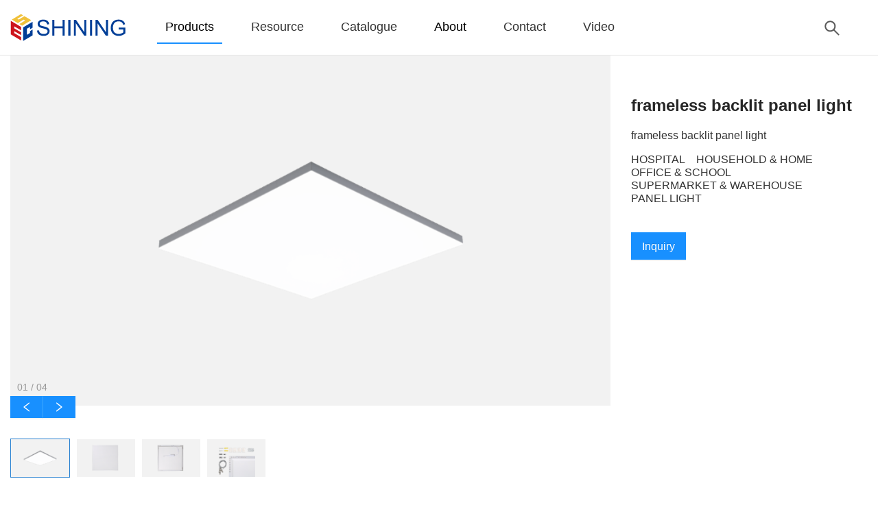

--- FILE ---
content_type: text/html; charset=utf-8
request_url: https://www.shinlight.com/product/20859
body_size: 11188
content:
<!DOCTYPE html><html><head><link rel="stylesheet" type="text/css" href="/static/nprogress.css" class="next-head"/><meta charSet="UTF-8" class="next-head"/><title>frameless backlit panel light - Shining</title><meta name="description" content="frameless backlit panel light" class="next-head"/><meta name="keywords" content="" class="next-head"/><meta name="viewport" content="width=device-width, initial-scale=1" class="next-head"/><link rel="icon" href="/static/favicon.ico" class="next-head"/><link rel="preload" href="/_next/static/Gy7HSA7fJdRwGPmP14uHQ/pages/products/detail.js" as="script"/><link rel="preload" href="/_next/static/Gy7HSA7fJdRwGPmP14uHQ/pages/_app.js" as="script"/><link rel="preload" href="/_next/static/runtime/webpack-f5e50b6b501ccea2a79b.js" as="script"/><link rel="preload" href="/_next/static/chunks/commons.0c871628fdddc34e9728.js" as="script"/><link rel="preload" href="/_next/static/chunks/styles.ca1929eea432b9ae1c90.js" as="script"/><link rel="preload" href="/_next/static/runtime/main-0abc0582c4fadc8ef5f8.js" as="script"/><link rel="stylesheet" href="/_next/static/css/commons.91302f4c.chunk.css"/><link rel="stylesheet" href="/_next/static/css/styles.9e64be8d.chunk.css"/><style id="__jsx-1612034349">.banner{position:relative;padding-bottom:12px;min-height:100px;}.banner .ant-carousel .slick-track::before,.banner .ant-carousel .slick-track::after{display:none;}.banner .banner-bg{width:100%;overflow:hidden;}.banner .banner-bg img{width:100%;margin-left:50%;-webkit-transform:translateX(-50%);-ms-transform:translateX(-50%);transform:translateX(-50%);}.banner .bannerBtn{position:absolute;bottom:0px;display:inline-block;}.banner-thumbnail{margin-top:30px;}.banner-thumbnail .ant-tabs-nav-wrap{margin-bottom:0;}.banner-thumbnail .ant-tabs{height:auto !important;}.banner-thumbnail .ant-tabs-bar{border-width:0;}.banner-thumbnail .ant-tabs-tab{margin-right:10px;padding:0 15px;background:#f2f2f2;}.banner-thumbnail .ant-tabs-ink-bar{display:none !important;}.banner-thumbnail .ant-tabs-tab-active{border:1px solid #2A82D1;}@media (max-width:767px){.banner-thumbnail{display:none;}}</style><style id="__jsx-212102274">.product-detail-pc{height:100%;background:#fff;position:ralative;}.product-detail-pc .product-baseInfo .product-baseInfo-l{width:70%;}.product-detail-pc .product-baseInfo .product-baseInfo-l .bigImg-c{height:512px;line-height:512px;overflow:hidden;background:#f2f2f2;}.product-detail-pc .product-baseInfo .product-baseInfo-l .bigImg-c img{max-height:100%;display:inline-block;vertical-align:middle;margin-left:50%;-webkit-transform:translateX(-50%);-ms-transform:translateX(-50%);transform:translateX(-50%);}@media (min-width:768px) and (max-width:991px){.product-detail-pc .product-baseInfo .product-baseInfo-l .bigImg-c{height:370px;line-height:370px;line-height:1.5;}}@media (max-width:767px){.product-detail-pc .product-baseInfo .product-baseInfo-l .bigImg-c{height:0;padding-top:100%;position:relative;}.product-detail-pc .product-baseInfo .product-baseInfo-l .bigImg-c img{position:absolute;top:0;width:100%;margin:0;margin-top:50%;-webkit-transform:translateY(-50%);-ms-transform:translateY(-50%);transform:translateY(-50%);}}@media (max-width:767px){.product-detail-pc .product-baseInfo .product-baseInfo-l{width:100%;}}.product-detail-pc .product-baseInfo .product-baseInfo-r{width:30%;padding:60px 0 60px 30px;}.product-detail-pc .product-baseInfo .product-baseInfo-r h2{font-size:24px;font-weight:bold;margin-bottom:20px;}.product-detail-pc .product-baseInfo .product-baseInfo-r h2 span{display:inline-block;color:#fff;font-size:18px;padding:5px;line-height:20px;background:#ff4444;margin-right:5px;vertical-align:middle;}.product-detail-pc .product-baseInfo .product-baseInfo-r p{font-size:16px;color:#333;}.product-detail-pc .product-baseInfo .product-baseInfo-r p.price{font-size:18px;font-weight:bold;}.product-detail-pc .product-baseInfo .product-baseInfo-r p.tagseo{margin-bottom:40px;}.product-detail-pc .product-baseInfo .product-baseInfo-r p.tagseo a{color:#333;display:inline-block;margin-right:16px;text-transform:uppercase;}.product-detail-pc .product-baseInfo .product-baseInfo-r p.tagseo a:hover{color:#1890ff;}.product-detail-pc .product-baseInfo .product-baseInfo-r .product-contactUs h3{font-size:20px;margin-top:40px;margin-bottom:20px;}.product-detail-pc .product-baseInfo .product-baseInfo-r .product-contactUs p{margin:0;}@media (max-width:767px){.product-detail-pc .product-baseInfo .product-baseInfo-r{width:100%;padding:20px 15px;}.product-detail-pc .product-baseInfo .product-baseInfo-r h2{font-size:20px;}.product-detail-pc .product-baseInfo .product-baseInfo-r h2 span{font-size:14px;}.product-detail-pc .product-baseInfo .product-baseInfo-r p{font-size:14px;}.product-detail-pc .product-baseInfo .product-baseInfo-r .ant-btn{width:100%;}.product-detail-pc .product-baseInfo .product-baseInfo-r .ant-btn+p{text-align:center;}}.product-detail-pc .product-mainInfo{margin-top:60px;}.product-detail-pc .product-mainInfo .ant-tabs{color:#000;}.product-detail-pc .product-mainInfo .ant-tabs-nav-scroll{overflow:auto;}.product-detail-pc .product-mainInfo .ant-tabs-nav-container-scrolling{padding-left:0;padding-right:0;}.product-detail-pc .product-mainInfo .ant-tabs-tab-arrow-show{display:none;}.product-detail-pc .product-mainInfo .ant-tabs-bar{border-width:0;top:80px !important;}@media (max-width:767px){.product-detail-pc .product-mainInfo .ant-tabs-bar{top:40px !important;}}.product-detail-pc .product-mainInfo .ant-tabs-bar .ant-tabs-nav-container{border-top:1px solid #e4e4e4;border-bottom:1px solid #e4e4e4;height:auto;}.product-detail-pc .product-mainInfo .ant-tabs-bar .ant-tabs-nav-wrap{padding:0 10px;margin:1em 0;}.product-detail-pc .product-mainInfo .ant-tabs-bar .ant-tabs-tab{border-width:0 !important;background:transparent !important;font-size:18px;font-weight:bold;vertical-align:top;}.product-detail-pc .product-mainInfo .ant-tabs-bar .ant-tabs-tab:hover{color:#000;}.product-detail-pc .product-mainInfo .ant-tabs-bar .ant-tabs-tab-active{border-bottom:2px solid #1890ff !important;color:#000;}.product-detail-pc .product-mainInfo .ant-tabs-bar .ant-tabs-nav .ant-tabs-tab-disabled,.product-detail-pc .product-mainInfo .ant-tabs-bar .ant-tabs-nav .ant-tabs-tab-disabled:hover{cursor:pointer;}.product-detail-pc .product-mainInfo .p-base{padding:30px 0;}.product-detail-pc .product-mainInfo .p-base .p-base-l{width:30%;max-width:350px;padding-right:30px;padding-left:30px;}.product-detail-pc .product-mainInfo .p-base .p-base-l h2{font-size:32px;margin-bottom:30px;font-weight:bold;}.product-detail-pc .product-mainInfo .p-base .p-base-l p{font-size:16px;margin-bottom:40px;}.product-detail-pc .product-mainInfo .p-base .p-base-l .ant-btn{font-size:18px;font-weight:bold;padding:10px 20px;height:auto;}@media (max-width:767px){.product-detail-pc .product-mainInfo .p-base .p-base-l{width:100%;max-width:100%;padding-right:0;margin-bottom:40px;padding-left:0px;}.product-detail-pc .product-mainInfo .p-base .p-base-l h2{font-size:20px;margin-bottom:20px;}.product-detail-pc .product-mainInfo .p-base .p-base-l p{font-size:14px;margin-bottom:20px;}}.product-detail-pc .product-mainInfo .p-base .p-base-r{width:70%;max-width:750px;}.product-detail-pc .product-mainInfo .p-base .p-base-r .p-base-row{margin-bottom:30px;}.product-detail-pc .product-mainInfo .p-base .p-base-r .p-base-row h4{font-size:20px;font-weight:bold;border-bottom:1px solid #e4e4e4;padding-bottom:20px;margin-bottom:30px;}.product-detail-pc .product-mainInfo .p-base .p-base-r .p-base-row ul{list-style:none;padding:0;}.product-detail-pc .product-mainInfo .p-base .p-base-r .p-base-row ul li{text-align:center;display:inline-block;padding-right:30px;margin-bottom:30px;}.product-detail-pc .product-mainInfo .p-base .p-base-r .p-base-row ul li>img{width:128px;}.product-detail-pc .product-mainInfo .p-base .p-base-r .p-base-row ul li p{overflow:hidden;text-overflow:ellipsis;white-space:nowrap;width:128px;}.product-detail-pc .product-mainInfo .p-base .p-base-r .p-base-row ul li .ant-col img{max-width:100%;max-height:100%;line-height:100%;}.product-detail-pc .product-mainInfo .p-base .p-base-r .p-base-row ul li a,.product-detail-pc .product-mainInfo .p-base .p-base-r .p-base-row ul li span{color:#333;-webkit-text-decoration:underline;text-decoration:underline;cursor:pointer;}@media (max-width:767px){.product-detail-pc .product-mainInfo .p-base .p-base-r{width:100%;max-width:100%;}}.product-detail-pc .product-mainInfo .p-detail .recommendList{max-width:1100px;margin:0 auto;}.product-detail-pc .product-mainInfo .p-detail .recommendList h2{font-size:24px;margin-bottom:15px;}.product-detail-pc .product-mainInfo .p-detail .recommendPWrap{width:100%;margin-bottom:60px;}.product-detail-pc .product-mainInfo .p-detail .recommendPWrap .recommendPWrapinner{white-space:nowrap;margin-left:-10px;margin-right:-10px;}.product-detail-pc .product-mainInfo .p-detail .recommendPWrap .recommendPWrapinner .ProductItem{display:inline-block;padding:15px 10px;width:20%;}.product-detail-pc .product-mainInfo .p-detail .recommendPWrap .recommendPWrapinner .ProductItem .ant-card-body{padding:15px;}.product-detail-pc .product-mainInfo .p-detail .recommendPWrap .recommendPWrapinner .ProductItem .ant-typography{font-size:16px;white-space:break-spaces;}@media (max-width:767px){.product-detail-pc .product-mainInfo .p-detail .recommendList h2{font-size:16px;margin-bottom:5px;}.product-detail-pc .product-mainInfo .p-detail .recommendPWrap{overflow:auto;margin-bottom:40px;}.product-detail-pc .product-mainInfo .p-detail .recommendPWrap .recommendPWrapinner{margin-left:-5px;margin-right:-5px;}.product-detail-pc .product-mainInfo .p-detail .recommendPWrap .recommendPWrapinner .ProductItem{padding:15px 5px;width:130px;}.product-detail-pc .product-mainInfo .p-detail .recommendPWrap .recommendPWrapinner .ProductItem .ant-card-body{padding:15px 10px;}.product-detail-pc .product-mainInfo .p-detail .recommendPWrap .recommendPWrapinner .ProductItem .ant-typography{font-size:12px;white-space:break-spaces;}}.product-detail-pc .product-mainInfo .p-detail .p-base-r img{max-width:100%;}.product-detail-pc .product-mainInfo .p-detail .p-base-r .p-params{list-type:none;padding:20px;background:#F8F8F8;border:1px solid #CACACA;margin-bottom:30px;}.product-detail-pc .product-mainInfo .p-detail .p-base-r .p-params li{display:inline-block;width:230px;padding-right:20px;overflow:hidden;white-space:nowrap;text-overflow:ellipsis;}.product-detail-pc .product-mainInfo .p-paramQuikLook h3{font-size:24px;font-weight:bold;overflow:hidden;text-overflow:ellipsis;white-space:nowrap;}@media (min-width:768px){.product-detail-pc .product-mainInfo .p-paramQuikLook .ant-col{display:inline-block;float:none;vertical-align:top;}}.product-detail-pc .product-mainInfo .p-paramQuikLook .p-params .ant-col{padding-right:30px;margin-bottom:60px;}.product-detail-pc .product-mainInfo .p-paramQuikLook .p-params ul{list-style:none;padding:0;font-size:16px;}@media (max-width:767px){.product-detail-pc .product-mainInfo .p-paramQuikLook .p-params .ant-col{padding-right:0;margin-bottom:30px;}.product-detail-pc .product-mainInfo .p-paramQuikLook .p-params h3{font-size:20px;}.product-detail-pc .product-mainInfo .p-paramQuikLook .p-params ul{font-size:14px;}}.product-detail-pc .product-mainInfo .p-paramQuikLook #p-specs{position:relative;top:-290px;z-index:-1;}@media (max-width:767px){.product-detail-pc .product-mainInfo .p-paramQuikLook #p-specs{position:relative;top:-250px;z-index:-1;}}.product-detail-pc .product-mainInfo .p-paramQuikLook .p-specs h3{border-bottom:1px solid #e4e4e4;padding:10px 0;margin-bottom:20px;}.product-detail-pc .product-mainInfo .p-paramQuikLook .p-specs table{width:100%;border:1px solid #e4e4e4;}.product-detail-pc .product-mainInfo .p-paramQuikLook .p-specs table th,.product-detail-pc .product-mainInfo .p-paramQuikLook .p-specs table td{padding:20px 5px;text-align:center;font-size:18px;}.product-detail-pc .product-mainInfo .p-paramQuikLook .p-specs table td{border:1px solid #e4e4e4;font-size:16px;}.product-detail-pc .product-mainInfo .p-paramQuikLook .p-specs table tbody tr:nth-child(odd){background:#f8f8f8;}@media (max-width:767px){.product-detail-pc .product-mainInfo .p-paramQuikLook .p-specs h3{font-size:20px;}.product-detail-pc .product-mainInfo .p-paramQuikLook .p-specs table th{font-size:18px;}.product-detail-pc .product-mainInfo .p-paramQuikLook .p-specs table td{font-size:14px;}}@media (max-width:767px){.product-detail-pc .container{padding:0 !important;}.product-detail-pc .product-mainInfo .ant-tabs-content{padding:0 15px;}}</style><style id="__jsx-1766873286">.contactWrap{position:fixed;bottom:100px;right:10px;z-index:2;}.contactWrap ul{list-style:none;padding:0;position:absolute;right:0;}.contactWrap ul li{width:60px;height:50px;border-radius:5px;text-align:center;margin-bottom:5px;padding-top:11px;cursor:pointer;}.contactWrap ul li .anticon{font-size:28px;color:#fff;}.contactWrap ul li.qrcode{background:#00CC66;position:relative;}.contactWrap ul li.qrcode .qrcodePop{position:absolute;right:110%;bottom:0;width:150px;display:none;background:#fff;}.contactWrap ul li.qrcode .qrcodePop img{width:100%;}.contactWrap ul li.qrcode .qrcodePop p{margin-bottom:0;margin-top:-5px;}.contactWrap ul li.qrcode:hover .qrcodePop{display:block;}.contactWrap ul li.phone{background:#704000;color:#fff;position:relative;}.contactWrap ul li.phone .anticon:hover+span{display:inline-block;}.contactWrap ul li.phone .phonePop{position:absolute;top:0;right:0;white-space:nowrap;background:#704000;color:#fff;height:100%;display:none;padding:11px;font-size:18px;vertical-align:middle;border-radius:5px;}.contactWrap ul li.phone:hover .phonePop{display:block;}.contactWrap ul li.message{background:darkorange;}.contactWrap ul li.goTop{position:relative;padding:0;}.contactWrap ul li.goTop .ant-back-top{position:static;width:100%;height:100%;}.contactWrap ul li.goTop .ant-back-top .ant-back-top-content{width:100%;height:100%;border-radius:5px;}.contactWrap ul li.goTop .ant-back-top .ant-back-top-content .ant-back-top-icon{width:20px;height:26px;}#newBridge .nb-icon-base{right:99999px !important;}</style><style id="__jsx-3467759738">#__next{line-height:1.2;min-height:100%;position:relative;}.FrontLayout .container{width:100%;max-width:1300px;padding:0 15px;margin:0 auto;}.FrontLayout .ant-btn{font-size:16px;border-radius:0 !important;}.FrontLayout .header{background:#fff;line-height:1.5;padding:0;position:relative;z-index:7;height:80px;}@media (max-width:767px){.FrontLayout .header{height:40px;}}.FrontLayout .header .header-wrap{background:#fff;border-bottom:1px solid #E5E5E5;position:fixed;top:0;width:100%;}.FrontLayout .header .header-nav>.ant-row-flex>.ant-col{position:static;}.FrontLayout .header .header-nav>.ant-row-flex>.ant-col .anticon-menu{display:none;margin-right:10px;position:relative;top:3px;}.FrontLayout .header .header-nav>.ant-row-flex>.ant-col .ant-menu{border-bottom-width:0;}.FrontLayout .header .header-nav>.ant-row-flex>.ant-col .ant-menu-item,.FrontLayout .header .header-nav>.ant-row-flex>.ant-col .ant-menu-submenu{padding:0 12px;color:#000;position:static;}.FrontLayout .header .header-nav>.ant-row-flex>.ant-col .ant-menu-item .nav-title,.FrontLayout .header .header-nav>.ant-row-flex>.ant-col .ant-menu-submenu .nav-title{font-size:18px;}.FrontLayout .header .header-nav>.ant-row-flex>.ant-col .ant-menu-item .nav-title a,.FrontLayout .header .header-nav>.ant-row-flex>.ant-col .ant-menu-submenu .nav-title a{color:#333;}.FrontLayout .header .header-nav>.ant-row-flex>.ant-col .ant-menu-item .nav-dropdown,.FrontLayout .header .header-nav>.ant-row-flex>.ant-col .ant-menu-submenu .nav-dropdown{display:none;position:absolute;width:100%;left:0;z-index:3;padding-top:19px;border-bottom:1px solid #E5E5E5;}.FrontLayout .header .header-nav>.ant-row-flex>.ant-col .ant-menu-item .nav-dropdown .nav-dropdown-c,.FrontLayout .header .header-nav>.ant-row-flex>.ant-col .ant-menu-submenu .nav-dropdown .nav-dropdown-c{max-height:calc(100vh - 80px);overflow:auto;background:#fff;padding:40px 0;line-height:1.5;white-space:normal;cursor:default;}.FrontLayout .header .header-nav>.ant-row-flex>.ant-col .ant-menu-item .nav-dropdown .nav-dropdown-c .nav-category h4,.FrontLayout .header .header-nav>.ant-row-flex>.ant-col .ant-menu-submenu .nav-dropdown .nav-dropdown-c .nav-category h4{font-size:18px;font-weight:bold;margin-bottom:20px;}.FrontLayout .header .header-nav>.ant-row-flex>.ant-col .ant-menu-item .nav-dropdown .nav-dropdown-c .nav-category ul li,.FrontLayout .header .header-nav>.ant-row-flex>.ant-col .ant-menu-submenu .nav-dropdown .nav-dropdown-c .nav-category ul li{display:inline-block;font-size:16px;width:180px;margin-bottom:30px;padding-right:10px;}.FrontLayout .header .header-nav>.ant-row-flex>.ant-col .ant-menu-item .nav-dropdown .nav-dropdown-c .nav-category ul li a,.FrontLayout .header .header-nav>.ant-row-flex>.ant-col .ant-menu-submenu .nav-dropdown .nav-dropdown-c .nav-category ul li a{color:#333;}.FrontLayout .header .header-nav>.ant-row-flex>.ant-col .ant-menu-item:hover>.nav-dropdown{display:block;}.FrontLayout .header .header-nav>.ant-row-flex>.ant-col h3{margin:0;font-size:18px;vertical-align:middle;color:#1890ff;}.FrontLayout .header .header-nav>.ant-row-flex>.ant-col#userDropdown{vertical-align:middle;width:80px;text-align:right;}@media (max-width:768px){.FrontLayout .header .header-nav>.ant-row-flex>.ant-col#userDropdown .AvatarDropdown{display:none;}}.FrontLayout .header .header-nav>.ant-row-flex>.ant-col#userDropdown .ant-dropdown-menu{padding:10px;width:200px;}.FrontLayout .header .header-nav>.ant-row-flex>.ant-col#userDropdown .ant-col:first-child{padding-right:20px;}.FrontLayout .header .header-nav>.ant-row-flex>.ant-col#userDropdown .loginWrap{display:inline-block;line-height:32px;margin-left:5px;}.FrontLayout .header .header-nav>.ant-row-flex>.ant-col#userDropdown .loginWrap span{cursor:pointer;padding:2px;}@media (min-width:768px){.FrontLayout .header .header-nav>.ant-row-flex>.ant-col#userDropdown .ant-col:first-child{padding-right:40px;}}@media (max-width:767px){.FrontLayout .header .header-nav>.ant-row-flex>.ant-col#userDropdown .loginWrap{display:none;}}.FrontLayout .header .header-nav>.ant-row-flex>.ant-col#userDropdown .search-dropdown{position:absolute;left:0;background:#fff;z-index:2;border-bottom:1px solid #e5e5e5;top:calc(100% + 1px);width:100%;padding:20px 0;text-align:left;}.FrontLayout .header .header-nav>.ant-row-flex>.ant-col#userDropdown .search-dropdown h4{margin-top:30px;font-size:18px;color:#000;font-weight:bold;}.FrontLayout .header .header-nav>.ant-row-flex>.ant-col#userDropdown .search-dropdown ul{list-style:none;padding:0;}.FrontLayout .header .header-nav>.ant-row-flex>.ant-col#userDropdown .search-dropdown ul li{padding:10px 0;}.FrontLayout .header .header-nav>.ant-row-flex>.ant-col#userDropdown .search-dropdown ul a{color:#333;font-size:16px;width:100%;display:block;overflow:hidden;white-space:nowrap;text-overflow:ellipsis;}.FrontLayout .header .header-nav>.ant-row-flex>.ant-col#userDropdown .search-dropdown .ant-input-affix-wrapper{font-size:16px;height:48px;}.FrontLayout .header .header-nav>.ant-row-flex>.ant-col#userDropdown .search-dropdown .ant-input-affix-wrapper .ant-input-suffix i{font-size:18px;}.FrontLayout .header .header-nav>.ant-row-flex>.ant-col#userDropdown .search-dropdown .ant-input-affix-wrapper .ant-input{padding-left:40px;padding-right:40px;background:#F8F8F8;border-width:0;}.FrontLayout .header .header-nav>.ant-row-flex>.ant-col#userDropdown .search-dropdown .global-search li{padding:0;}@media (min-width:768px){.FrontLayout .header .header-nav>.ant-row-flex>.ant-col#userDropdown{width:162px;}}@media screen and (min-width:992px){.FrontLayout .header .header-nav>.ant-row-flex{height:80px;}.FrontLayout .header .header-nav>.ant-row-flex>.ant-col:first-child{-webkit-flex:0 0 auto;-ms-flex:0 0 auto;flex:0 0 auto;margin-right:30px;}.FrontLayout .header .header-nav>.ant-row-flex>.ant-col:last-child{-webkit-flex:0 0 205px;-ms-flex:0 0 205px;flex:0 0 205px;}.FrontLayout .header .header-nav>.ant-row-flex .ant-menu-item,.FrontLayout .header .header-nav>.ant-row-flex .ant-menu-submenu{margin:0 15px;}.FrontLayout .header .header-nav>.ant-row-flex .logo{max-height:40px;max-width:180px;height:40px;width:auto;}}@media (min-width:768px) and (max-width:991px){.FrontLayout .header .header-nav>.ant-row-flex{height:80px;}.FrontLayout .header .header-nav>.ant-row-flex>.ant-col:first-child{-webkit-flex:0 0 auto;-ms-flex:0 0 auto;flex:0 0 auto;}.FrontLayout .header .header-nav>.ant-row-flex>.ant-col:last-child{-webkit-flex:0 0 180px;-ms-flex:0 0 180px;flex:0 0 180px;}.FrontLayout .header .header-nav>.ant-row-flex .ant-menu-item,.FrontLayout .header .header-nav>.ant-row-flex .ant-menu-submenu{margin:0 10px;}.FrontLayout .header .header-nav>.ant-row-flex .logo{height:30px;width:auto;}}@media (max-width:767px){.FrontLayout .header .header-nav>.ant-row-flex{height:40px;}.FrontLayout .header .header-nav>.ant-row-flex>.ant-col:nth-child(2){display:none;}.FrontLayout .header .header-nav>.ant-row-flex>.ant-col:nth-child(1) .anticon-menu,.FrontLayout .header .header-nav>.ant-row-flex>.ant-col:nth-child(1) h3{display:inline-block;}.FrontLayout .header .header-nav>.ant-row-flex .logo{height:24px;width:auto;}}.FrontLayout .footer{z-index:2;}.FrontLayout .footer.ant-layout-footer{padding:0;}.FrontLayout .footer .footer-top{padding:30px 0;background:#333333;}.FrontLayout .footer .footer-top ul{padding:0;clear:both;}.FrontLayout .footer .footer-top ul *{color:#fff;}.FrontLayout .footer .footer-top ul li{vertical-align:top;list-style:none;display:inline-block;margin-right:130px;margin-bottom:30px;}.FrontLayout .footer .footer-top ul li h4{font-weight:bold;font-size:18px;}.FrontLayout .footer .footer-top ul li.foot-nav{margin-right:0;margin-bottom:0;}.FrontLayout .footer .footer-top ul li.foot-nav p{margin:10px 0;font-size:12px;}.FrontLayout .footer .footer-top p{color:#bbb;font-size:12px;margin:2px 0;}.FrontLayout .footer .footer-bottom{padding:15px 0;background:#2a2a2a;color:rgba(255,255,255,0.6);text-align:center;}.FrontLayout .content{height:100%;background:#fff;display:-webkit-box;display:-webkit-flex;display:-ms-flexbox;display:flex;}.FrontLayout .content>div{-webkit-flex:auto;-ms-flex:auto;flex:auto;width:100%;}@media (max-width:991px){.FrontLayout .contactWrap{display:none;}}.FrontLayout.ant-layout{width:100%;min-height:100%;position:absolute;}.navDrawer{-webkit-transform:translateX(0px) !important;-ms-transform:translateX(0px) !important;transform:translateX(0px) !important;}.navDrawer .ant-drawer-header{border-bottom-width:0;padding:5px 20px;}.navDrawer .ant-drawer-body{padding:20px;height:calc(100% - 35.5px);position:relative;}.navDrawer .ant-drawer-body #navDrawerBody{height:100%;}.navDrawer .ant-drawer-body #navDrawerBody .ant-drawer-content-wrapper{box-shadow:2px 0 8px transparent;}.navDrawer .ant-drawer-body .ant-menu:not(.ant-menu-horizontal) .ant-menu-item-selected{background:transparent;}.navDrawer .ant-drawer-body .ant-menu-item{padding-left:0;padding-right:0;}.navDrawer .ant-drawer-body .ant-menu-item a,.navDrawer .ant-drawer-body .ant-menu-item span{color:#000;font-weight:bold;font-size:16px;}.navDrawer .ant-drawer-body .nav-category ul{padding:0;list-style:none;}.navDrawer .ant-drawer-body .nav-category ul li{padding:10px 0;}.navDrawer .ant-drawer-body .nav-category h4{font-size:16px;font-weight:bold;color:#000;padding:10px 0;margin:0;}.navDrawer .ant-drawer-body .nav-category a{font-size:16px;color:#333;}.nav-category a{display:inline-block;max-width:100%;white-space:nowrap;overflow:hidden;text-overflow:ellipsis;}</style><style id="__jsx-2358287078">body{width:100%;}body *{-webkit-overflow-scrolling:touch;}body .css-transitions-only-after-page-load *{-webkit-transition:none !important;-moz-transition:none !important;-ms-transition:none !important;-o-transition:none !important;}.loadSpining{width:100%;height:100%;position:absolute;z-index:100;background:rgba(255,255,255,0.3);padding-top:150px;}.ant-modal{-webkit-transform-origin:center !important;-ms-transform-origin:center !important;transform-origin:center !important;}</style></head><body><div id="__next"><div class="css-transitions-only-after-page-load" style="height:100%"><section class="layout FrontLayout ant-layout"><header class="jsx-3467759738 header ant-layout-header"><div class="header-wrap" id="header-wrap"><div class="container"><div class="header-nav"><div class="ant-row-flex ant-row-flex-space-between ant-row-flex-middle"><div class="ant-col"><i aria-label="icon: menu" style="font-size:18px" tabindex="-1" class="anticon anticon-menu"><svg viewBox="64 64 896 896" focusable="false" class="" data-icon="menu" width="1em" height="1em" fill="currentColor" aria-hidden="true"><path d="M904 160H120c-4.4 0-8 3.6-8 8v64c0 4.4 3.6 8 8 8h784c4.4 0 8-3.6 8-8v-64c0-4.4-3.6-8-8-8zm0 624H120c-4.4 0-8 3.6-8 8v64c0 4.4 3.6 8 8 8h784c4.4 0 8-3.6 8-8v-64c0-4.4-3.6-8-8-8zm0-312H120c-4.4 0-8 3.6-8 8v64c0 4.4 3.6 8 8 8h784c4.4 0 8-3.6 8-8v-64c0-4.4-3.6-8-8-8z"></path></svg></i><a href="/" title="Back to Home"><img class="logo" src="/cdn/img/-1/website/logo80025?t=1597221829000" alt=""/></a></div><div style="flex:1;overflow:auto" class="ant-col"><ul class="ant-menu ant-menu-light ant-menu-root ant-menu-horizontal" role="menu"><li class="ant-menu-submenu ant-menu-submenu-horizontal ant-menu-overflowed-submenu" style="display:none" role="menuitem"><div class="ant-menu-submenu-title" aria-expanded="false" aria-haspopup="true"><span>···</span><i class="ant-menu-submenu-arrow"></i></div></li><li class="ant-menu-item ant-menu-item-selected" role="menuitem"><div class="nav-title">Products</div><div class="nav-dropdown"><div class="nav-dropdown-c"><div class="container"><div class="ant-row"><div class="ant-col ant-col-12"><div class="nav-category"><h4>All Products</h4><ul><li><a href="/products/type/new-products">New</a></li><li><a href="/products/type/emergency">Emergency </a></li><li><a href="/products/type/Decorative-Light">Decorative Light</a></li><li><a href="/products/type/panel-light">Panel Light</a></li><li><a href="/products/type/linear-fixture">Linear Fixture</a></li><li><a href="/products/type/cabinet-light">Cabinet Light</a></li><li><a href="/products/type/mirror-light">Mirror Light</a></li><li><a href="/products/type/LED-Strip">LED Strip</a></li><li><a href="/products/type/downlight">Downlight&amp;Spot light</a></li><li><a href="/products/type/driver">Driver &amp; Controller</a></li><li><a href="/products/type/Track-Light">Track Light</a></li><li><a href="/products/type/ceiling-light">Ceiling Light</a></li><li><a href="/products/type/Portable-light">Portable light</a></li><li><a href="/products/type/Smart-accessories">Smart Accessories</a></li><li><a href="/products/type/uvc-product">UVC Product</a></li></ul></div></div><div class="ant-col ant-col-12"><div class="nav-category"><h4>Application</h4><ul><li><a href="/products/application/kitchen-hood">Kitchen hood</a></li><li><a href="/products/application/RV">RV Motorhome</a></li><li><a href="/products/application/furniture-lighting">Furniture Lighting</a></li><li><a href="/products/application/office-school">Office &amp; School</a></li><li><a href="/products/application/household-home">Household &amp; Home</a></li><li><a href="/products/application/industrial">Industrial</a></li><li><a href="/products/application/supermarket-warehouse">Supermarket &amp; Warehouse</a></li><li><a href="/products/application/hospital">Hospital</a></li><li><a href="/products/application/smart-system">Smart System</a></li><li><a href="/products/application/entertainment">Entertainment</a></li><li><a href="/products/application/poultry-agriculture">Poultry &amp; Agriculture</a></li><li><a href="/products/application/security-system">Security System</a></li></ul></div></div></div></div></div></div></li><li class="ant-menu-submenu ant-menu-submenu-horizontal ant-menu-overflowed-submenu" style="display:none" role="menuitem"><div class="ant-menu-submenu-title" aria-expanded="false" aria-haspopup="true"><span>···</span><i class="ant-menu-submenu-arrow"></i></div></li><li class="ant-menu-item" role="menuitem"><div class="nav-title"><a href="/resource">Resource</a></div></li><li class="ant-menu-submenu ant-menu-submenu-horizontal ant-menu-overflowed-submenu" style="display:none" role="menuitem"><div class="ant-menu-submenu-title" aria-expanded="false" aria-haspopup="true"><span>···</span><i class="ant-menu-submenu-arrow"></i></div></li><li class="ant-menu-item" role="menuitem"><div class="nav-title"><a href="/article/catalogue">Catalogue</a></div></li><li class="ant-menu-submenu ant-menu-submenu-horizontal ant-menu-overflowed-submenu" style="display:none" role="menuitem"><div class="ant-menu-submenu-title" aria-expanded="false" aria-haspopup="true"><span>···</span><i class="ant-menu-submenu-arrow"></i></div></li><li class="ant-menu-item" role="menuitem"><div class="nav-title">About</div><div class="nav-dropdown"><div class="nav-dropdown-c"><div class="container"><div class="ant-row"><div class="ant-col ant-col-12"><div class="nav-category"><ul><li><a href="/article/about-us">About Us</a></li><li><a href="/article/company-profile">Company Profile</a></li></ul></div></div></div></div></div></div></li><li class="ant-menu-submenu ant-menu-submenu-horizontal ant-menu-overflowed-submenu" style="display:none" role="menuitem"><div class="ant-menu-submenu-title" aria-expanded="false" aria-haspopup="true"><span>···</span><i class="ant-menu-submenu-arrow"></i></div></li><li class="ant-menu-item" role="menuitem"><div class="nav-title"><a href="/article/contact">Contact</a></div></li><li class="ant-menu-submenu ant-menu-submenu-horizontal ant-menu-overflowed-submenu" style="display:none" role="menuitem"><div class="ant-menu-submenu-title" aria-expanded="false" aria-haspopup="true"><span>···</span><i class="ant-menu-submenu-arrow"></i></div></li><li class="ant-menu-item" role="menuitem"><div class="nav-title"><a href="/article/video">Video</a></div></li><li class="ant-menu-submenu ant-menu-submenu-horizontal ant-menu-overflowed-submenu" style="visibility:hidden;position:absolute" role="menuitem"><div class="ant-menu-submenu-title" aria-expanded="false" aria-haspopup="true"><span>···</span><i class="ant-menu-submenu-arrow"></i></div></li></ul></div><div id="userDropdown" class="ant-col"><div class="ant-row-flex ant-row-flex-end"><div style="position:static" class="ant-col"><i aria-label="icon: search" style="font-size:24px;margin-top:5px" tabindex="-1" class="anticon anticon-search"><svg viewBox="64 64 896 896" focusable="false" class="" data-icon="search" width="1em" height="1em" fill="currentColor" aria-hidden="true"><path d="M909.6 854.5L649.9 594.8C690.2 542.7 712 479 712 412c0-80.2-31.3-155.4-87.9-212.1-56.6-56.7-132-87.9-212.1-87.9s-155.5 31.3-212.1 87.9C143.2 256.5 112 331.8 112 412c0 80.1 31.3 155.5 87.9 212.1C256.5 680.8 331.8 712 412 712c67 0 130.6-21.8 182.7-62l259.7 259.6a8.2 8.2 0 0 0 11.6 0l43.6-43.5a8.2 8.2 0 0 0 0-11.6zM570.4 570.4C528 612.7 471.8 636 412 636s-116-23.3-158.4-65.6C211.3 528 188 471.8 188 412s23.3-116.1 65.6-158.4C296 211.3 352.2 188 412 188s116.1 23.2 158.4 65.6S636 352.2 636 412s-23.3 116.1-65.6 158.4z"></path></svg></i><div class="search-dropdown" style="display:none"><div class="container"><div style="padding-right:64px;position:relative"><div style="width:100%" class="ant-select-lg ant-select-lg global-search ant-select-show-search ant-select-auto-complete ant-select ant-select-combobox ant-select-enabled"><div class="ant-select-selection
            ant-select-selection--single" role="combobox" aria-autocomplete="list" aria-haspopup="true" aria-controls="" aria-expanded="false"><div class="ant-select-selection__rendered"><ul><li class="ant-select-search ant-select-search--inline"><div class="ant-select-search__field__wrap"><span class="ant-select-search__field ant-input-affix-wrapper"><span class="ant-input-prefix"><i aria-label="icon: search" style="color:#D8D8D8;font-size:24px" class="anticon anticon-search"><svg viewBox="64 64 896 896" focusable="false" class="" data-icon="search" width="1em" height="1em" fill="currentColor" aria-hidden="true"><path d="M909.6 854.5L649.9 594.8C690.2 542.7 712 479 712 412c0-80.2-31.3-155.4-87.9-212.1-56.6-56.7-132-87.9-212.1-87.9s-155.5 31.3-212.1 87.9C143.2 256.5 112 331.8 112 412c0 80.1 31.3 155.5 87.9 212.1C256.5 680.8 331.8 712 412 712c67 0 130.6-21.8 182.7-62l259.7 259.6a8.2 8.2 0 0 0 11.6 0l43.6-43.5a8.2 8.2 0 0 0 0-11.6zM570.4 570.4C528 612.7 471.8 636 412 636s-116-23.3-158.4-65.6C211.3 528 188 471.8 188 412s23.3-116.1 65.6-158.4C296 211.3 352.2 188 412 188s116.1 23.2 158.4 65.6S636 352.2 636 412s-23.3 116.1-65.6 158.4z"></path></svg></i></span><input type="text" placeholder="Search for..." id="searchInput" value="" class="ant-input"/><span class="ant-input-suffix"></span></span><span class="ant-select-search__field__mirror"> </span></div></li></ul></div><span class="ant-select-arrow" style="user-select:none;-webkit-user-select:none" unselectable="on"><i aria-label="icon: down" class="anticon anticon-down ant-select-arrow-icon"><svg viewBox="64 64 896 896" focusable="false" class="" data-icon="down" width="1em" height="1em" fill="currentColor" aria-hidden="true"><path d="M884 256h-75c-5.1 0-9.9 2.5-12.9 6.6L512 654.2 227.9 262.6c-3-4.1-7.8-6.6-12.9-6.6h-75c-6.5 0-10.3 7.4-6.5 12.7l352.6 486.1c12.8 17.6 39 17.6 51.7 0l352.6-486.1c3.9-5.3.1-12.7-6.4-12.7z"></path></svg></i></span></div></div><span style="position:absolute;right:10px;line-height:48px;font-size:16px;cursor:pointer">Cancel</span></div><div class="ant-row-flex"></div></div></div></div></div></div></div></div></div></div></header><main class="jsx-3467759738 content ant-layout-content"><div class="jsx-212102274 product-detail-pc"><div class="jsx-212102274 container"><div class="jsx-212102274 product-baseInfo"><div class="ant-row-flex"><div class="ant-col product-baseInfo-l"><div class="jsx-1612034349 banner"><div class="ant-carousel"><div class="slick-slider slick-initialized" dir="ltr"><div class="slick-list"><div class="slick-track" style="width:900%;left:-100%"><div data-index="-1" tabindex="-1" class="slick-slide slick-cloned" aria-hidden="true" style="width:11.11111111111111%"><div><div class="jsx-212102274 bigImg-c" tabindex="-1" style="width:100%;display:inline-block"><img src="/cdn/img/1/gooddoc/m9139" class="jsx-212102274"/></div></div></div><div data-index="0" class="slick-slide slick-active slick-current" tabindex="-1" aria-hidden="false" style="outline:none;width:11.11111111111111%"><div><div class="jsx-212102274 bigImg-c" tabindex="-1" style="width:100%;display:inline-block"><img src="/cdn/img/1/gooddoc/m9133" class="jsx-212102274"/></div></div></div><div data-index="1" class="slick-slide" tabindex="-1" aria-hidden="true" style="outline:none;width:11.11111111111111%"><div><div class="jsx-212102274 bigImg-c" tabindex="-1" style="width:100%;display:inline-block"><img src="/cdn/img/1/gooddoc/m9135" class="jsx-212102274"/></div></div></div><div data-index="2" class="slick-slide" tabindex="-1" aria-hidden="true" style="outline:none;width:11.11111111111111%"><div><div class="jsx-212102274 bigImg-c" tabindex="-1" style="width:100%;display:inline-block"><img src="/cdn/img/1/gooddoc/m9137" class="jsx-212102274"/></div></div></div><div data-index="3" class="slick-slide" tabindex="-1" aria-hidden="true" style="outline:none;width:11.11111111111111%"><div><div class="jsx-212102274 bigImg-c" tabindex="-1" style="width:100%;display:inline-block"><img src="/cdn/img/1/gooddoc/m9139" class="jsx-212102274"/></div></div></div><div data-index="4" tabindex="-1" class="slick-slide slick-cloned" aria-hidden="true" style="width:11.11111111111111%"><div><div class="jsx-212102274 bigImg-c" tabindex="-1" style="width:100%;display:inline-block"><img src="/cdn/img/1/gooddoc/m9133" class="jsx-212102274"/></div></div></div><div data-index="5" tabindex="-1" class="slick-slide slick-cloned" aria-hidden="true" style="width:11.11111111111111%"><div><div class="jsx-212102274 bigImg-c" tabindex="-1" style="width:100%;display:inline-block"><img src="/cdn/img/1/gooddoc/m9135" class="jsx-212102274"/></div></div></div><div data-index="6" tabindex="-1" class="slick-slide slick-cloned" aria-hidden="true" style="width:11.11111111111111%"><div><div class="jsx-212102274 bigImg-c" tabindex="-1" style="width:100%;display:inline-block"><img src="/cdn/img/1/gooddoc/m9137" class="jsx-212102274"/></div></div></div><div data-index="7" tabindex="-1" class="slick-slide slick-cloned" aria-hidden="true" style="width:11.11111111111111%"><div><div class="jsx-212102274 bigImg-c" tabindex="-1" style="width:100%;display:inline-block"><img src="/cdn/img/1/gooddoc/m9139" class="jsx-212102274"/></div></div></div></div></div></div></div><div class="jsx-1612034349 bannerBtn"><p style="color:#999;margin:5px 10px" class="jsx-1612034349">01<!-- --> / <!-- -->04</p><div class="ant-btn-group"><button type="button" class="ant-btn ant-btn-primary"><i aria-label="icon: left" class="anticon anticon-left"><svg viewBox="64 64 896 896" focusable="false" class="" data-icon="left" width="1em" height="1em" fill="currentColor" aria-hidden="true"><path d="M724 218.3V141c0-6.7-7.7-10.4-12.9-6.3L260.3 486.8a31.86 31.86 0 0 0 0 50.3l450.8 352.1c5.3 4.1 12.9.4 12.9-6.3v-77.3c0-4.9-2.3-9.6-6.1-12.6l-360-281 360-281.1c3.8-3 6.1-7.7 6.1-12.6z"></path></svg></i></button><button type="button" class="ant-btn ant-btn-primary"><i aria-label="icon: right" class="anticon anticon-right"><svg viewBox="64 64 896 896" focusable="false" class="" data-icon="right" width="1em" height="1em" fill="currentColor" aria-hidden="true"><path d="M765.7 486.8L314.9 134.7A7.97 7.97 0 0 0 302 141v77.3c0 4.9 2.3 9.6 6.1 12.6l360 281.1-360 281.1c-3.9 3-6.1 7.7-6.1 12.6V883c0 6.7 7.7 10.4 12.9 6.3l450.8-352.1a31.96 31.96 0 0 0 0-50.4z"></path></svg></i></button></div></div></div><div class="jsx-1612034349 banner-thumbnail"><div class="ant-tabs ant-tabs-top ant-tabs-line" style="height:220px"><div role="tablist" class="ant-tabs-bar ant-tabs-top-bar" tabindex="0"><div class="ant-tabs-nav-container"><span unselectable="unselectable" class="ant-tabs-tab-prev ant-tabs-tab-btn-disabled"><span class="ant-tabs-tab-prev-icon"><i aria-label="icon: left" class="anticon anticon-left ant-tabs-tab-prev-icon-target"><svg viewBox="64 64 896 896" focusable="false" class="" data-icon="left" width="1em" height="1em" fill="currentColor" aria-hidden="true"><path d="M724 218.3V141c0-6.7-7.7-10.4-12.9-6.3L260.3 486.8a31.86 31.86 0 0 0 0 50.3l450.8 352.1c5.3 4.1 12.9.4 12.9-6.3v-77.3c0-4.9-2.3-9.6-6.1-12.6l-360-281 360-281.1c3.8-3 6.1-7.7 6.1-12.6z"></path></svg></i></span></span><span unselectable="unselectable" class="ant-tabs-tab-next ant-tabs-tab-btn-disabled"><span class="ant-tabs-tab-next-icon"><i aria-label="icon: right" class="anticon anticon-right ant-tabs-tab-next-icon-target"><svg viewBox="64 64 896 896" focusable="false" class="" data-icon="right" width="1em" height="1em" fill="currentColor" aria-hidden="true"><path d="M765.7 486.8L314.9 134.7A7.97 7.97 0 0 0 302 141v77.3c0 4.9 2.3 9.6 6.1 12.6l360 281.1-360 281.1c-3.9 3-6.1 7.7-6.1 12.6V883c0 6.7 7.7 10.4 12.9 6.3l450.8-352.1a31.96 31.96 0 0 0 0-50.4z"></path></svg></i></span></span><div class="ant-tabs-nav-wrap"><div class="ant-tabs-nav-scroll"><div class="ant-tabs-nav ant-tabs-nav-animated"><div><div role="tab" aria-disabled="false" aria-selected="true" class="ant-tabs-tab-active ant-tabs-tab"><img src="/cdn/img/1/gooddoc/s9133" height="55" class="jsx-1612034349"/></div><div role="tab" aria-disabled="false" aria-selected="false" class=" ant-tabs-tab"><img src="/cdn/img/1/gooddoc/s9135" height="55" class="jsx-1612034349"/></div><div role="tab" aria-disabled="false" aria-selected="false" class=" ant-tabs-tab"><img src="/cdn/img/1/gooddoc/s9137" height="55" class="jsx-1612034349"/></div><div role="tab" aria-disabled="false" aria-selected="false" class=" ant-tabs-tab"><img src="/cdn/img/1/gooddoc/s9139" height="55" class="jsx-1612034349"/></div></div><div class="ant-tabs-ink-bar ant-tabs-ink-bar-animated"></div></div></div></div></div></div><div tabindex="0" style="width:0;height:0;overflow:hidden;position:absolute" role="presentation"></div><div class="ant-tabs-content ant-tabs-content-animated ant-tabs-top-content" style="margin-left:0%"><div role="tabpanel" aria-hidden="false" class="ant-tabs-tabpane ant-tabs-tabpane-active"><div tabindex="0" style="width:0;height:0;overflow:hidden;position:absolute" role="presentation"></div><div tabindex="0" style="width:0;height:0;overflow:hidden;position:absolute" role="presentation"></div></div><div role="tabpanel" aria-hidden="true" class="ant-tabs-tabpane ant-tabs-tabpane-inactive"></div><div role="tabpanel" aria-hidden="true" class="ant-tabs-tabpane ant-tabs-tabpane-inactive"></div><div role="tabpanel" aria-hidden="true" class="ant-tabs-tabpane ant-tabs-tabpane-inactive"></div></div><div tabindex="0" style="width:0;height:0;overflow:hidden;position:absolute" role="presentation"></div></div></div></div><div class="ant-col product-baseInfo-r"><h2 class="jsx-212102274">frameless backlit panel light</h2><p class="jsx-212102274">frameless backlit panel light</p><p class="jsx-212102274 tagseo"><a class="jsx-212102274" href="/products/application/hospital">Hospital</a><a class="jsx-212102274" href="/products/application/household-home">Household &amp; Home</a><a class="jsx-212102274" href="/products/application/office-school">Office &amp; School</a><a class="jsx-212102274" href="/products/application/supermarket-warehouse">Supermarket &amp; Warehouse</a><a class="jsx-212102274" href="/products/type/panel-light">Panel Light</a></p><button type="button" class="ant-btn ant-btn-primary ant-btn-lg"><span>Inquiry</span></button></div></div></div><div class="jsx-212102274 product-mainInfo"><div><div class="ant-tabs ant-tabs-top ant-tabs-card ant-tabs-no-animation"><div><div></div><div role="tablist" class="ant-tabs-bar ant-tabs-top-bar ant-tabs-card-bar" tabindex="0" style="z-index:1;background:#fff"><div class="ant-tabs-nav-container"><span unselectable="unselectable" class="ant-tabs-tab-prev ant-tabs-tab-btn-disabled"><span class="ant-tabs-tab-prev-icon"><i aria-label="icon: left" class="anticon anticon-left ant-tabs-tab-prev-icon-target"><svg viewBox="64 64 896 896" focusable="false" class="" data-icon="left" width="1em" height="1em" fill="currentColor" aria-hidden="true"><path d="M724 218.3V141c0-6.7-7.7-10.4-12.9-6.3L260.3 486.8a31.86 31.86 0 0 0 0 50.3l450.8 352.1c5.3 4.1 12.9.4 12.9-6.3v-77.3c0-4.9-2.3-9.6-6.1-12.6l-360-281 360-281.1c3.8-3 6.1-7.7 6.1-12.6z"></path></svg></i></span></span><span unselectable="unselectable" class="ant-tabs-tab-next ant-tabs-tab-btn-disabled"><span class="ant-tabs-tab-next-icon"><i aria-label="icon: right" class="anticon anticon-right ant-tabs-tab-next-icon-target"><svg viewBox="64 64 896 896" focusable="false" class="" data-icon="right" width="1em" height="1em" fill="currentColor" aria-hidden="true"><path d="M765.7 486.8L314.9 134.7A7.97 7.97 0 0 0 302 141v77.3c0 4.9 2.3 9.6 6.1 12.6l360 281.1-360 281.1c-3.9 3-6.1 7.7-6.1 12.6V883c0 6.7 7.7 10.4 12.9 6.3l450.8-352.1a31.96 31.96 0 0 0 0-50.4z"></path></svg></i></span></span><div class="ant-tabs-nav-wrap"><div class="ant-tabs-nav-scroll"><div class="ant-tabs-nav ant-tabs-nav-animated"><div><div role="tab" aria-disabled="false" aria-selected="true" class="ant-tabs-tab-active ant-tabs-tab">Details</div><div role="tab" aria-disabled="false" aria-selected="false" class=" ant-tabs-tab">Documents</div><div role="tab" aria-disabled="false" aria-selected="false" class=" ant-tabs-tab">Assets</div></div><div class="ant-tabs-ink-bar ant-tabs-ink-bar-animated"></div></div></div></div></div></div></div><div tabindex="0" style="width:0;height:0;overflow:hidden;position:absolute" role="presentation"></div><div class="ant-tabs-content ant-tabs-content-no-animated ant-tabs-top-content ant-tabs-card-content"><div role="tabpanel" aria-hidden="false" class="ant-tabs-tabpane ant-tabs-tabpane-active p-detail p-base"><div tabindex="0" style="width:0;height:0;overflow:hidden;position:absolute" role="presentation"></div><div class="ant-row-flex ant-row-flex-center"><div class="ant-col p-base-l ant-col-md-order-1"><h2 class="jsx-212102274">Details</h2><p class="jsx-212102274">Download &amp; help you publish this product easily to your customers.</p><button type="button" class="ant-btn"><span>Download to PC</span></button></div><div class="ant-col p-base-r ant-col-md-order-0"><ul class="jsx-212102274 p-params"><li title="Model: SEC-L-PL243" class="jsx-212102274">Model: SEC-L-PL243</li><li title="Light efficiency: 100lm/W(lm/w)" class="jsx-212102274">Light efficiency: 100lm/W(lm/w)</li><li title="Material: AL+PC" class="jsx-212102274">Material: AL+PC</li><li title="Product Size: 595*595mm(mm)" class="jsx-212102274">Product Size: 595*595mm(mm)</li></ul><div class="jsx-212102274 product-des"><div class="jsx-212102274"><p><img src="/cdn/1/gooddetaildoc/1775_9z681uvv.jpg" /><img src="/cdn/1/gooddetaildoc/1775_yy071y3a.jpg" /><img src="/cdn/1/gooddetaildoc/1775_4znap3bc.jpg" /><img src="/cdn/1/gooddetaildoc/1775_52w0f11n.jpg" /><img src="/cdn/1/gooddetaildoc/1775_lqap6c5i.jpg" /><img src="/cdn/1/gooddetaildoc/1775_zwyhx183.jpg" /></p></div></div></div></div><div tabindex="0" style="width:0;height:0;overflow:hidden;position:absolute" role="presentation"></div></div><div role="tabpanel" aria-hidden="true" class="ant-tabs-tabpane ant-tabs-tabpane-inactive p-materials p-base"></div><div role="tabpanel" aria-hidden="true" class="ant-tabs-tabpane ant-tabs-tabpane-inactive p-designs p-base"></div></div><div tabindex="0" style="width:0;height:0;overflow:hidden;position:absolute" role="presentation"></div></div></div></div></div></div></main><footer class="jsx-3467759738 footer ant-layout-footer"><div class="footer-wrap"><div class="footer-top"><div class="container"><div class="ant-row-flex ant-row-flex-space-between"><div class="ant-col"><ul><li class="foot-nav"><ul><li><h4>About</h4><p><a href="/article/20211"></a></p><p><a href="/article/20007"></a></p><p><a href="/article/20057"></a></p><p><a href="/article/20013"></a></p></li><li><h4>Contact</h4><p><span>Tel<!-- -->: <!-- -->+86 571 86815835
+86 13958063708</span></p><p><span>E-mail<!-- -->: <!-- -->ldy@shinlight.com</span></p><p><span>Add<!-- -->: <!-- -->1st High-Tech Road, Economic Development Zone, Tongxiang, Jiaxing, China
</span></p></li></ul></li></ul></div></div></div></div></div></footer><div class="jsx-1766873286 contactWrap"><ul class="jsx-1766873286"><li class="jsx-1766873286 goTop"></li></ul></div></section></div></div><script id="__NEXT_DATA__" type="application/json">{"dataManager":"[]","props":{"pageProps":{"productInfo":{"head":"","materials":[],"commentUrl":null,"details":"\u003cp\u003e\u003cimg src=\"/cdn/1/gooddetaildoc/1775_9z681uvv.jpg\" /\u003e\u003cimg src=\"/cdn/1/gooddetaildoc/1775_yy071y3a.jpg\" /\u003e\u003cimg src=\"/cdn/1/gooddetaildoc/1775_4znap3bc.jpg\" /\u003e\u003cimg src=\"/cdn/1/gooddetaildoc/1775_52w0f11n.jpg\" /\u003e\u003cimg src=\"/cdn/1/gooddetaildoc/1775_lqap6c5i.jpg\" /\u003e\u003cimg src=\"/cdn/1/gooddetaildoc/1775_zwyhx183.jpg\" /\u003e\u003c/p\u003e","commentTtl":0,"recommends":[],"designs":[{"elements":[{"t1":"SEC-L-PL243主图_01.png","t2":"/cdn/img/1/gooddoc/m9133"},{"t1":"SEC-L-PL243主图_02.png","t2":"/cdn/img/1/gooddoc/m9135"},{"t1":"SEC-L-PL243主图_03.png","t2":"/cdn/img/1/gooddoc/m9137"},{"t1":"SEC-L-PL243主图_04.png","t2":"/cdn/img/1/gooddoc/m9139"}],"title":"Photos"}],"paramQuikLook":{"specs":[],"specAttrs":["Styles","Specification"],"paramlist":["Model: SEC-L-PL243","Light efficiency: 100lm/W(lm/w)","Material: AL+PC","Product Size: 595*595mm(mm)"],"params":[{"title":"Photoelectronic","elements":["Light efficiency: 100lm/W(lm/w)"]},{"title":"Materials Physics","elements":["Material: AL+PC","Product Size: 595*595mm(mm)"]},{"title":"Package","elements":["Model: SEC-L-PL243"]}]},"mainInfo":{"canEditPrice":false,"minPric":1000,"specPics":[],"tdk":{"title":"frameless backlit panel light - Shining","desc":"frameless backlit panel light","keyword":""},"tagSeos":[{"tag":"Hospital","tagUrl":"application/hospital"},{"tag":"Household \u0026 Home","tagUrl":"application/household-home"},{"tag":"Office \u0026 School","tagUrl":"application/office-school"},{"tag":"Supermarket \u0026 Warehouse","tagUrl":"application/supermarket-warehouse"},{"tag":"Panel Light","tagUrl":"type/panel-light"}],"title":"frameless backlit panel light","maxPric":1000,"desc":"frameless backlit panel light","mainPics":[{"id":9133,"name":"/cdn/img/1/gooddoc/s9133","nameEn":"/cdn/img/1/gooddoc/m9133","value":null},{"id":9135,"name":"/cdn/img/1/gooddoc/s9135","nameEn":"/cdn/img/1/gooddoc/m9135","value":null},{"id":9137,"name":"/cdn/img/1/gooddoc/s9137","nameEn":"/cdn/img/1/gooddoc/m9137","value":null},{"id":9139,"name":"/cdn/img/1/gooddoc/s9139","nameEn":"/cdn/img/1/gooddoc/m9139","value":null}]},"foot":""},"id":"20859"},"initialReduxState":{"header":{"navCurrentKey":"navexport","saleCategory":[{"tag":"All Products","elements":[{"id":"type/new-products","name":"New"},{"id":"type/emergency","name":"Emergency "},{"id":"type/Decorative-Light","name":"Decorative Light"},{"id":"type/panel-light","name":"Panel Light"},{"id":"type/linear-fixture","name":"Linear Fixture"},{"id":"type/cabinet-light","name":"Cabinet Light"},{"id":"type/mirror-light","name":"Mirror Light"},{"id":"type/LED-Strip","name":"LED Strip"},{"id":"type/downlight","name":"Downlight\u0026Spot light"},{"id":"type/driver","name":"Driver \u0026 Controller"},{"id":"type/Track-Light","name":"Track Light"},{"id":"type/ceiling-light","name":"Ceiling Light"},{"id":"type/Portable-light","name":"Portable light"},{"id":"type/Smart-accessories","name":"Smart Accessories"},{"id":"type/uvc-product","name":"UVC Product"}]},{"tag":"Application","elements":[{"id":"application/kitchen-hood","name":"Kitchen hood"},{"id":"application/RV","name":"RV Motorhome"},{"id":"application/furniture-lighting","name":"Furniture Lighting"},{"id":"application/office-school","name":"Office \u0026 School"},{"id":"application/household-home","name":"Household \u0026 Home"},{"id":"application/industrial","name":"Industrial"},{"id":"application/supermarket-warehouse","name":"Supermarket \u0026 Warehouse"},{"id":"application/hospital","name":"Hospital"},{"id":"application/smart-system","name":"Smart System"},{"id":"application/entertainment","name":"Entertainment"},{"id":"application/poultry-agriculture","name":"Poultry \u0026 Agriculture"},{"id":"application/security-system","name":"Security System"}]}],"hlps":[{"id":20211,"parentId":0,"path":"catalogue","title":"Catalogue","seq":5,"children":null,"empty":true},{"id":20007,"parentId":0,"path":"about","title":"About","seq":10,"children":[{"id":20019,"parentId":0,"path":"about-us","title":"About Us","seq":0,"children":null,"empty":true},{"id":20011,"parentId":0,"path":"company-profile","title":"Company Profile","seq":20,"children":null,"empty":true}],"empty":false},{"id":20057,"parentId":0,"path":"contact","title":"Contact","seq":30,"children":null,"empty":true},{"id":20013,"parentId":0,"path":"video","title":"Video","seq":100,"children":null,"empty":true}],"contactInfos":[{"id":2,"value1":"Tel","value2":"+86 571 86815835\r\n+86 13958063708"},{"id":1,"value1":"E-mail","value2":"ldy@shinlight.com"},{"id":6,"value1":"Add","value2":"1st High-Tech Road, Economic Development Zone, Tongxiang, Jiaxing, China\r\n"}],"logo":"/cdn/img/-1/website/logo80025?t=1597221829000","company":"Shining","isLogin":false,"userName":"","userPhone":"","userId":"","userEmail":"","userCartNbr":0,"userAvatar":""}}},"page":"/products/detail","query":{"id":"20859","isPreview":false},"buildId":"Gy7HSA7fJdRwGPmP14uHQ","dynamicBuildId":false}</script><script async="" id="__NEXT_PAGE__/products/detail" src="/_next/static/Gy7HSA7fJdRwGPmP14uHQ/pages/products/detail.js"></script><script async="" id="__NEXT_PAGE__/_app" src="/_next/static/Gy7HSA7fJdRwGPmP14uHQ/pages/_app.js"></script><script src="/_next/static/runtime/webpack-f5e50b6b501ccea2a79b.js" async=""></script><script src="/_next/static/chunks/commons.0c871628fdddc34e9728.js" async=""></script><script src="/_next/static/chunks/styles.ca1929eea432b9ae1c90.js" async=""></script><script src="/_next/static/runtime/main-0abc0582c4fadc8ef5f8.js" async=""></script></body></html>

--- FILE ---
content_type: image/svg+xml;charset=UTF-8
request_url: https://www.shinlight.com/cdn/img/-1/website/logo80025?t=1597221829000
body_size: 5975
content:
<svg xmlns="http://www.w3.org/2000/svg" width="270" height="64" viewBox="0 0 270 64">
  <g fill="none" fill-rule="evenodd">
    <polygon fill="#CD151C" fill-rule="nonzero" points="1.241 16.688 24.963 30.763 24.963 38.694 9.072 29.483 9.072 34.107 24.968 43.284 24.96 49.856 9.072 40.683 9.072 45.281 24.957 54.389 24.97 62.389 1.111 48.253"/>
    <path fill="#F0C13A" d="M32.8812308,5.72553846 L48.7614359,15.1926154 L27.4051282,28.0008205 L21.0395897,24.1181538 L34.5665641,15.9589744 C33.3686154,15.2516923 32.1788718,14.5460513 30.9809231,13.8387692 L17.4621538,21.9831795 L3.54461538,13.7288205 L24.9140513,0.843487179 L29.7386667,3.81046154 L16.3593846,11.8678974 L19.5364103,13.7665641 L32.8812308,5.72553846 Z"/>
    <polygon fill="#003E97" points="29.744 63.708 51.984 50.522 51.975 36.874 46.049 40.615 46.052 44.921 38.667 49.321 38.671 35.039 46.052 30.804 46.049 36.216 51.975 32.666 51.991 18.826 29.75 32.023"/>
    <path fill="#003E97" fill-rule="nonzero" d="M62.1981538,39.3271795 L66.7848205,38.9267692 C66.9997949,40.768 67.5068718,42.2728205 68.3027692,43.4527179 C69.0970256,44.6358974 70.3294359,45.5876923 71.998359,46.3130256 C73.6705641,47.041641 75.5528205,47.3993846 77.6402051,47.3993846 C79.4978462,47.3993846 81.1339487,47.1253333 82.5534359,46.5772308 C83.9745641,46.0242051 85.0363077,45.2693333 85.7321026,44.3109744 C86.4246154,43.3427692 86.7741538,42.2974359 86.7741538,41.1618462 C86.7741538,40.0049231 86.4393846,39.0038974 85.7632821,38.1374359 C85.0953846,37.2742564 83.9926154,36.5554872 82.4598974,35.9712821 C81.4687179,35.5889231 79.2910769,34.9899487 75.9122051,34.176 C72.5382564,33.3620513 70.1686154,32.6006154 68.8164103,31.8818462 C67.0621538,30.9628718 65.7509744,29.8207179 64.8861538,28.4570256 C64.0311795,27.0966154 63.6012308,25.5721026 63.6012308,23.8785641 C63.6012308,22.0274872 64.1247179,20.289641 65.1782564,18.6830769 C66.2317949,17.0633846 67.7694359,15.8391795 69.7928205,15.0022564 C71.8194872,14.1702564 74.0611282,13.7517949 76.5374359,13.7517949 C79.2664615,13.7517949 81.664,14.1899487 83.7530256,15.0711795 C85.8322051,15.9425641 87.4338462,17.2356923 88.5546667,18.9390769 C89.6672821,20.6408205 90.2744615,22.5755897 90.3597949,24.7335385 L85.696,25.0847179 C85.438359,22.7659487 84.5915897,21.0018462 83.1442051,19.8219487 C81.6984615,18.6305641 79.5667692,18.0397949 76.7425641,18.0397949 C73.7985641,18.0397949 71.6570256,18.5780513 70.3048205,19.6594872 C68.9624615,20.737641 68.2847179,22.0373333 68.2847179,23.553641 C68.2847179,24.8795897 68.7638974,25.9659487 69.7140513,26.8127179 C70.656,27.6693333 73.0945641,28.544 77.0510769,29.4301538 C81.0059487,30.3310769 83.7185641,31.1105641 85.1922051,31.7784615 C87.3304615,32.7729231 88.9140513,34.0201026 89.9331282,35.5282051 C90.9505641,37.0445128 91.456,38.7905641 91.456,40.7581538 C91.456,42.7208205 90.9013333,44.5571282 89.7772308,46.2884103 C88.6564103,48.0180513 87.0465641,49.3620513 84.9509744,50.3302564 C82.8537436,51.2853333 80.4906667,51.7677949 77.8715897,51.7677949 C74.5419487,51.7677949 71.7522051,51.2853333 69.5089231,50.3138462 C67.2574359,49.3472821 65.4949744,47.8867692 64.2100513,45.9388718 C62.9366154,43.9958974 62.2572308,41.7854359 62.1981538,39.3271795 M97.7329231,51.1409231 L97.7329231,14.3770256 L102.603487,14.3770256 L102.603487,29.4761026 L121.71159,29.4761026 L121.71159,14.3770256 L126.578872,14.3770256 L126.578872,51.1409231 L121.71159,51.1409231 L121.71159,33.8149744 L102.601846,33.8149744 L102.601846,51.1409231 L97.7329231,51.1409231 Z M134.990769,14.3770256 L139.853128,14.3770256 L139.853128,51.1409231 L134.990769,51.1409231 L134.990769,14.3770256 Z M147.853128,51.1409231 L147.853128,14.3770256 L152.846769,14.3770256 L172.158359,43.2410256 L172.158359,14.3770256 L176.820513,14.3770256 L176.820513,51.1409231 L171.835077,51.1409231 L152.523487,22.2506667 L152.523487,51.1409231 L147.853128,51.1409231 Z M185.307897,14.3770256 L190.170256,14.3770256 L190.170256,51.1409231 L185.307897,51.1409231 L185.307897,14.3770256 Z M198.175179,51.1409231 L198.175179,14.3770256 L203.165538,14.3770256 L222.478769,43.2410256 L222.478769,14.3770256 L227.140923,14.3770256 L227.140923,51.1409231 L222.148923,51.1409231 L202.838974,22.2506667 L202.838974,51.1409231 L198.175179,51.1409231 Z M252.000821,36.7179487 L252.000821,32.4118974 L267.570872,32.385641 L267.570872,46.0242051 C265.183179,47.9310769 262.716718,49.3604103 260.17641,50.3286154 C257.631179,51.2836923 255.020308,51.7661538 252.352,51.7661538 C248.738462,51.7661538 245.453128,50.9948718 242.507487,49.4457436 C239.553641,47.9064615 237.32841,45.6631795 235.82359,42.7437949 C234.317128,39.8145641 233.562256,36.544 233.562256,32.9353846 C233.562256,29.3546667 234.317128,26.0184615 235.813744,22.9185641 C237.302154,19.8104615 239.458462,17.5113846 242.269538,16.001641 C245.075692,14.5050256 248.310154,13.7517949 251.972923,13.7517949 C254.626462,13.7517949 257.032205,14.1784615 259.18359,15.0432821 C261.331692,15.8982564 263.020308,17.0994872 264.229744,18.6371282 C265.45559,20.1796923 266.381128,22.1833846 267.02441,24.6547692 L262.631385,25.8658462 C262.073436,23.9901538 261.390769,22.5165128 260.575179,21.4465641 C259.757949,20.3766154 258.582974,19.521641 257.060103,18.878359 C255.547077,18.2367179 253.848615,17.9117949 251.999179,17.9117949 C249.773949,17.9117949 247.847385,18.2547692 246.227692,18.9292308 C244.603077,19.6053333 243.303385,20.4947692 242.299077,21.5991795 C241.307897,22.7052308 240.538256,23.9097436 239.981949,25.2373333 C239.046564,27.5085128 238.573949,29.9716923 238.573949,32.6350769 C238.573949,35.9154872 239.143385,38.654359 240.270769,40.8598974 C241.399795,43.072 243.044103,44.7048205 245.202051,45.7747692 C247.356718,46.8447179 249.644308,47.3829744 252.066462,47.3829744 C254.180103,47.3829744 256.236308,46.9710769 258.241641,46.1587692 C260.253538,45.3546667 261.764923,44.4898462 262.803692,43.5675897 L262.803692,36.7179487 L252.000821,36.7179487 L252.000821,36.7179487 Z"/>
  </g>
</svg>


--- FILE ---
content_type: application/javascript
request_url: https://www.shinlight.com/_next/static/chunks/styles.ca1929eea432b9ae1c90.js
body_size: 530
content:
(window.webpackJsonp=window.webpackJsonp||[]).push([[2],{"1rNB":function(n,i,o){},"6UH/":function(n,i,o){},F2v3:function(n,i,o){},Fmub:function(n,i,o){},IRM1:function(n,i,o){},"JaH+":function(n,i,o){},"Ob/i":function(n,i,o){},Ojb1:function(n,i,o){},SzPo:function(n,i,o){},"Y/QN":function(n,i,o){},Y5RM:function(n,i,o){},Ym9f:function(n,i,o){},YwLm:function(n,i,o){},dQn8:function(n,i,o){},dleZ:function(n,i,o){},iiAM:function(n,i,o){},kDGI:function(n,i,o){},r6WZ:function(n,i,o){},rRQr:function(n,i,o){},tuYn:function(n,i,o){}}]);

--- FILE ---
content_type: application/javascript
request_url: https://www.shinlight.com/_next/static/Gy7HSA7fJdRwGPmP14uHQ/pages/_app.js
body_size: 250300
content:
(window.webpackJsonp=window.webpackJsonp||[]).push([[4],{"+oT+":function(e,t,n){var r=n("eVuF");function o(e,t,n,o,a,i,l){try{var c=e[i](l),s=c.value}catch(u){return void n(u)}c.done?t(s):r.resolve(s).then(o,a)}e.exports=function(e){return function(){var t=this,n=arguments;return new r(function(r,a){var i=e.apply(t,n);function l(e){o(i,r,a,l,c,"next",e)}function c(e){o(i,r,a,l,c,"throw",e)}l(void 0)})}}},"1TCz":function(e,t,n){"use strict";n.r(t);var r=n("pbKT"),o=n.n(r),a=n("ln6h"),i=n.n(a),l=n("zrwo"),c=n("O40h"),s=n("kOwS"),u=n("0iUn"),f=n("sLSF"),p=n("Tit0"),d=n("MI3g"),h=n("a7VT"),m=n("MX0m"),y=n.n(m),v=n("q1tI"),g=n.n(v),b=n("8Bbg"),w=n.n(b),x=n("m/Pd"),E=n.n(x),k=n("EVdn"),O=n.n(k),C=n("eVuF"),j=n.n(C),M=n("9Jkg"),S=n.n(M),T=n("ANjH"),D=n("5HXA");function P(e){return function(t){var n=t.dispatch,r=t.getState;return function(t){return function(o){return"function"===typeof o?o(n,r,e):t(o)}}}}var L=P();L.withExtraArgument=P;var N=L,F={header:{navCurrentKey:"",saleCategory:[],hlps:[],contactInfos:[],logo:"",company:""}},A=function(){var e=arguments.length>0&&void 0!==arguments[0]?arguments[0]:F,t=arguments.length>1?arguments[1]:void 0;if("header"===t.type){var n=JSON.parse(S()(e));for(var r in t.value)n.header[r]=t.value[r];return n}return e};function _(){var e=arguments.length>0&&void 0!==arguments[0]?arguments[0]:F;return Object(T.createStore)(A,e,Object(D.composeWithDevTools)(Object(T.applyMiddleware)(N)))}var B={"/_error":["Error Page","",""]},I={"/products/category":"navexport","/products/detail":"navexport","/newscenter/article":"navnews","/newscenter/home":"navnews"},W=n("bMwp"),R=n("rCRS");function q(e){var t=function(){if("undefined"===typeof Reflect||!o.a)return!1;if(o.a.sham)return!1;if("function"===typeof Proxy)return!0;try{return Boolean.prototype.valueOf.call(o()(Boolean,[],function(){})),!0}catch(e){return!1}}();return function(){var n,r=Object(h.default)(e);if(t){var a=Object(h.default)(this).constructor;n=o()(r,arguments,a)}else n=r.apply(this,arguments);return Object(d.default)(this,n)}}var H=!1,z="__NEXT_REDUX_STORE__";function U(e){return H?_(e):(window[z]||(window[z]=_(e)),window[z])}var V=n("/MKj"),X=(n("dj54"),n("vgIT")),$=n.n(X),K=(n("Fwwi"),n("d2CI")),Y=n.n(K),G=n("SftL"),J=n.n(G),Q=(n("1mXb"),n("iJl9")),Z=n.n(Q),ee=(n("s0B+"),n("9Hym")),te=n.n(ee),ne=(n("SoD3"),n("9xET")),re=n.n(ne),oe=(n("YKpo"),n("ZPTe")),ae=n.n(oe),ie=(n("lvcb"),n("Btem")),le=n.n(ie),ce=(n("lBu3"),n("Jv8k")),se=n.n(ce),ue=(n("OvTR"),n("Pbn2")),fe=n.n(ue),pe=n("AT/M"),de=n("vYYK"),he=n("YFqc"),me=n.n(he),ye=n("nOHt"),ve=n.n(ye);function ge(e){var t=function(){if("undefined"===typeof Reflect||!o.a)return!1;if(o.a.sham)return!1;if("function"===typeof Proxy)return!0;try{return Boolean.prototype.valueOf.call(o()(Boolean,[],function(){})),!0}catch(e){return!1}}();return function(){var n,r=Object(h.default)(e);if(t){var a=Object(h.default)(this).constructor;n=o()(r,arguments,a)}else n=r.apply(this,arguments);return Object(d.default)(this,n)}}var be=function(e){Object(p.default)(n,e);var t=ge(n);function n(e){var r;return Object(u.default)(this,n),r=t.call(this,e),Object(de.a)(Object(pe.default)(r),"triggerNavDrawer",function(){r.setState({NavDrawerVisible:!r.state.NavDrawerVisible})}),Object(de.a)(Object(pe.default)(r),"triggerNavChildDrawer",function(e){r.setState({NavChildDrawerVisible:!r.state.NavChildDrawerVisible,navTitle:e})}),Object(de.a)(Object(pe.default)(r),"triggerSearch",function(){var e=Object(pe.default)(r);e.setState({isShowSearch:!e.state.isShowSearch},function(){e.state.isShowSearch?O()("#searchInput").focus():O()("#searchInput").blur()})}),Object(de.a)(Object(pe.default)(r),"onSelectSearchBar",function(e){r.setState({searchInputValue:e});var t={target:{value:e}};r.searchInput(t)}),Object(de.a)(Object(pe.default)(r),"onSearchBar",function(e){var t=Object(pe.default)(r);t.setState({searchInputValue:e}),""==e&&t.setState({searchedProduct:null}),null!==t.state.timerid&&clearTimeout(t.state.timerid),t.state.timerid=setTimeout(function(){Object(R.a)({keyword:e}).then(function(e){t.setState({associateList:e})}).catch(function(e){t.setState({associateList:[]})}),t.state.timerid=null},200)}),Object(de.a)(Object(pe.default)(r),"searchInput",function(e){e.target.value;ve.a.push({pathname:"/search",query:{qtxt:e.target.value}})}),Object(de.a)(Object(pe.default)(r),"changeNavCurrent",function(e){"navexport"!=e.key&&"navnews"!=e.key&&r.setState({navCurrentKey:e.key})}),r.state={isShowSearch:!1,NavDrawerVisible:!1,NavChildDrawerVisible:!1,navTitle:"Products",navCurrentKey:r.props.navCurrentKey,hotKeyword:[],searchInputValue:"",associateList:[]},r}return Object(f.default)(n,[{key:"componentDidMount",value:function(){var e=this;Object(R.c)({}).then(function(t){e.setState({hotKeyword:t})}).catch(function(e){})}},{key:"render",value:function(){var e=this;return g.a.createElement("div",{className:"header-wrap",id:"header-wrap"},g.a.createElement("div",{className:"container"},g.a.createElement("div",{className:"header-nav"},g.a.createElement(re.a,{type:"flex",align:"middle",justify:"space-between"},g.a.createElement(ae.a,null,g.a.createElement(fe.a,{type:"menu",style:{fontSize:"18px"},onClick:this.triggerNavDrawer}),g.a.createElement("a",{href:"/",title:"Back to Home"},this.props.logo?g.a.createElement("img",{className:"logo",src:this.props.logo,alt:"",onClick:this.changeNavCurrent.bind(this,{key:""})}):g.a.createElement("h3",{style:{fontWeight:"bold"}},this.props.company)),g.a.createElement(le.a,{title:this.props.logo?g.a.createElement("img",{className:"logo",height:"24",src:this.props.logo,alt:""}):g.a.createElement("h3",{style:{margin:0,fontWeight:"bold"}},this.props.company),className:"navDrawer",placement:"left",closable:!1,onClose:this.triggerNavDrawer,visible:this.state.NavDrawerVisible},g.a.createElement("div",{id:"navDrawerBody"},g.a.createElement(se.a,{style:{borderRightWidth:"0"}},g.a.createElement(se.a.Item,{key:"navexport"},g.a.createElement("div",{onClick:this.triggerNavChildDrawer.bind(this,"Products")},g.a.createElement("span",null,"Products"),g.a.createElement(fe.a,{type:"right",style:{float:"right",lineHeight:"42px",color:"#333"}}))),g.a.createElement(se.a.Item,{key:"navnews"},g.a.createElement("a",{href:"/resource"},g.a.createElement("nav",null,"Resource"))),this.props.hlps.map(function(t){return t.empty?g.a.createElement(se.a.Item,{key:"nav"+t.path},g.a.createElement("a",{href:"/article/"+t.empty},t.title)):g.a.createElement(se.a.Item,{key:"navitem"},g.a.createElement("div",{onClick:e.triggerNavChildDrawer.bind(e,t.title)},g.a.createElement("span",null,t.title),g.a.createElement(fe.a,{type:"right",style:{float:"right",lineHeight:"42px",color:"#333"}})))}),this.props.isLogin?g.a.createElement(se.a.Divider,null):null)),g.a.createElement(le.a,{className:"navDrawer",placement:"left",closable:!1,onClose:this.triggerNavChildDrawer.bind(this,this.state.navTitle),visible:this.state.NavChildDrawerVisible,getContainer:function(){return document.getElementById("navDrawerBody")},style:{position:"absolute",left:"0"}},g.a.createElement("p",{style:{fontSize:"16px",fontWeight:"bold",margin:"10px 0",color:"#000",cursor:"pointer"},onClick:this.triggerNavChildDrawer.bind(this,this.state.navTitle)},g.a.createElement(fe.a,{type:"left"})," ",this.state.navTitle),"Products"==this.state.navTitle&&this.props.saleCategory.map(function(e,t){return g.a.createElement("div",{className:"nav-category",key:"saleCategory"+t},g.a.createElement("h4",null,e.tag),g.a.createElement("ul",null,e.elements.map(function(e,t){return g.a.createElement("li",{key:"saleCategorysubD"+t},g.a.createElement(me.a,{href:"/products/"+e.id,prefetch:!1},g.a.createElement("a",null,e.name)))})))})))),g.a.createElement(ae.a,{style:{flex:1,overflow:"auto"}},g.a.createElement(se.a,{mode:"horizontal",selectedKeys:[this.state.navCurrentKey],onClick:this.changeNavCurrent},g.a.createElement(se.a.Item,{key:"navexport"},g.a.createElement("div",{className:"nav-title"},"Products"),g.a.createElement("div",{className:"nav-dropdown"},g.a.createElement("div",{className:"nav-dropdown-c"},g.a.createElement("div",{className:"container"},g.a.createElement(re.a,null,this.props.saleCategory.map(function(e,t){return g.a.createElement(ae.a,{span:12,key:"saleCategory"+t},g.a.createElement("div",{className:"nav-category"},g.a.createElement("h4",null,e.tag),g.a.createElement("ul",null,e.elements.map(function(e,t){return g.a.createElement("li",{key:"saleCategorysub"+t},g.a.createElement(me.a,{href:"/products/"+e.id,prefetch:!1},g.a.createElement("a",null,e.name)))}))))})))))),g.a.createElement(se.a.Item,{key:"navnews"},g.a.createElement("div",{className:"nav-title"},g.a.createElement(me.a,{href:"/resource",prefetch:!1},g.a.createElement("a",null,"Resource")))),this.props.hlps.map(function(e){return e.empty?g.a.createElement(se.a.Item,{key:"nav"+e.path},g.a.createElement("div",{className:"nav-title"},g.a.createElement(me.a,{href:"/article/"+e.path,prefetch:!1},g.a.createElement("a",null,e.title)))):g.a.createElement(se.a.Item,{key:"nav"+e.path},g.a.createElement("div",{className:"nav-title"},e.title),g.a.createElement("div",{className:"nav-dropdown"},g.a.createElement("div",{className:"nav-dropdown-c"},g.a.createElement("div",{className:"container"},g.a.createElement(re.a,null,g.a.createElement(ae.a,{span:12,key:"saleCategory"},g.a.createElement("div",{className:"nav-category"},g.a.createElement("ul",null,e.children.map(function(e,t){return g.a.createElement("li",{key:"saleCategorysub"+t},g.a.createElement(me.a,{href:"/article/"+e.path,prefetch:!1},g.a.createElement("a",null,e.title)))})))))))))}))),g.a.createElement(ae.a,{id:"userDropdown"},g.a.createElement(re.a,{type:"flex",justify:"end"},g.a.createElement(ae.a,{style:{position:"static"}},g.a.createElement(fe.a,{type:"search",style:{fontSize:"24px",marginTop:"5px"},onClick:this.triggerSearch}),g.a.createElement("div",{className:"search-dropdown",style:{display:this.state.isShowSearch?"block":"none"}},g.a.createElement("div",{className:"container"},g.a.createElement("div",{style:{paddingRight:"64px",position:"relative"}},g.a.createElement(te.a,{className:"global-search",size:"large",style:{width:"100%"},dataSource:this.state.associateList.map(function(e,t){return g.a.createElement(te.a.Option,{key:e,text:e},g.a.createElement("div",{className:"global-search-item"},g.a.createElement("span",{className:"global-search-item-desc"},g.a.createElement(fe.a,{type:"search"}),e)))}),onSelect:this.onSelectSearchBar,onChange:this.onSearchBar,onFocus:this.onFocusBar,optionLabelProp:"text",value:this.state.searchInputValue,defaultActiveFirstOption:!1},g.a.createElement(Z.a,{placeholder:"Search for...",prefix:g.a.createElement(fe.a,{type:"search",style:{color:"#D8D8D8",fontSize:"24px"}}),allowClear:!0,onPressEnter:this.searchInput,id:"searchInput"})),g.a.createElement("span",{style:{position:"absolute",right:"10px",lineHeight:"48px",fontSize:"16px",cursor:"pointer"},onClick:this.triggerSearch},"Cancel")),g.a.createElement(re.a,{type:"flex"},this.state.hotKeyword.length>0?g.a.createElement(ae.a,null,g.a.createElement("h4",null,"Hot Search"),g.a.createElement("ul",null,this.state.hotKeyword.map(function(e,t){return g.a.createElement("li",{key:"hotKeyword"+t},g.a.createElement(me.a,{href:"/search?qtxt="+e,prefetch:!1},g.a.createElement("a",null,e)))}))):null))))))))))}}]),n}(v.Component),we=Object(V.b)(function(e){var t=e.header;return{navCurrentKey:t.navCurrentKey,saleCategory:t.saleCategory,hlps:t.hlps,logo:t.logo,company:t.company}})(be);function xe(e){var t=function(){if("undefined"===typeof Reflect||!o.a)return!1;if(o.a.sham)return!1;if("function"===typeof Proxy)return!0;try{return Boolean.prototype.valueOf.call(o()(Boolean,[],function(){})),!0}catch(e){return!1}}();return function(){var n,r=Object(h.default)(e);if(t){var a=Object(h.default)(this).constructor;n=o()(r,arguments,a)}else n=r.apply(this,arguments);return Object(d.default)(this,n)}}var Ee=function(e){Object(p.default)(n,e);var t=xe(n);function n(){return Object(u.default)(this,n),t.apply(this,arguments)}return Object(f.default)(n,[{key:"render",value:function(){return g.a.createElement("div",{className:"footer-top"},g.a.createElement("div",{className:"container"},g.a.createElement(re.a,{type:"flex",justify:"space-between"},g.a.createElement(ae.a,null,g.a.createElement("ul",null,g.a.createElement("li",{className:"foot-nav"},g.a.createElement("ul",null,this.props.hlps.length>0&&g.a.createElement("li",null,g.a.createElement("h4",null,"About"),this.props.hlps.map(function(e,t){return g.a.createElement("p",{key:"hlps"+t},g.a.createElement(me.a,{href:"/article/"+e.id,prefetch:!1},g.a.createElement("a",null,e.name)))})),g.a.createElement("li",null,g.a.createElement("h4",null,"Contact"),this.props.contactInfos.map(function(e,t){return g.a.createElement("p",{key:"contactInfos"+t},g.a.createElement("span",null,e.value1,":\xa0",e.value2))})))))))))}}]),n}(v.Component),ke=Object(V.b)(function(e){var t=e.header;return{hlps:t.hlps,contactInfos:t.contactInfos}})(Ee);function Oe(e){var t=function(){if("undefined"===typeof Reflect||!o.a)return!1;if(o.a.sham)return!1;if("function"===typeof Proxy)return!0;try{return Boolean.prototype.valueOf.call(o()(Boolean,[],function(){})),!0}catch(e){return!1}}();return function(){var n,r=Object(h.default)(e);if(t){var a=Object(h.default)(this).constructor;n=o()(r,arguments,a)}else n=r.apply(this,arguments);return Object(d.default)(this,n)}}v.Component;function Ce(e){var t=function(){if("undefined"===typeof Reflect||!o.a)return!1;if(o.a.sham)return!1;if("function"===typeof Proxy)return!0;try{return Boolean.prototype.valueOf.call(o()(Boolean,[],function(){})),!0}catch(e){return!1}}();return function(){var n,r=Object(h.default)(e);if(t){var a=Object(h.default)(this).constructor;n=o()(r,arguments,a)}else n=r.apply(this,arguments);return Object(d.default)(this,n)}}var je=function(e){Object(p.default)(n,e);var t=Ce(n);function n(){return Object(u.default)(this,n),t.apply(this,arguments)}return Object(f.default)(n,[{key:"render",value:function(){return g.a.createElement("div",{className:"footer-wrap"},g.a.createElement(ke,null))}}]),n}(v.Component),Me=(n("UeYj"),n("2ue9")),Se=n.n(Me);function Te(e){var t=function(){if("undefined"===typeof Reflect||!o.a)return!1;if(o.a.sham)return!1;if("function"===typeof Proxy)return!0;try{return Boolean.prototype.valueOf.call(o()(Boolean,[],function(){})),!0}catch(e){return!1}}();return function(){var n,r=Object(h.default)(e);if(t){var a=Object(h.default)(this).constructor;n=o()(r,arguments,a)}else n=r.apply(this,arguments);return Object(d.default)(this,n)}}var De=function(e){Object(p.default)(n,e);var t=Te(n);function n(){return Object(u.default)(this,n),t.apply(this,arguments)}return Object(f.default)(n,[{key:"render",value:function(){return g.a.createElement(Se.a,null)}}]),n}(v.Component);function Pe(e){var t=function(){if("undefined"===typeof Reflect||!o.a)return!1;if(o.a.sham)return!1;if("function"===typeof Proxy)return!0;try{return Boolean.prototype.valueOf.call(o()(Boolean,[],function(){})),!0}catch(e){return!1}}();return function(){var n,r=Object(h.default)(e);if(t){var a=Object(h.default)(this).constructor;n=o()(r,arguments,a)}else n=r.apply(this,arguments);return Object(d.default)(this,n)}}var Le=function(e){Object(p.default)(n,e);var t=Pe(n);function n(){return Object(u.default)(this,n),t.apply(this,arguments)}return Object(f.default)(n,[{key:"render",value:function(){return g.a.createElement("div",{className:"jsx-1766873286 contactWrap"},g.a.createElement("ul",{className:"jsx-1766873286"},g.a.createElement("li",{className:"jsx-1766873286 goTop"},g.a.createElement(De,null))),g.a.createElement(y.a,{id:"1766873286"},[".contactWrap{position:fixed;bottom:100px;right:10px;z-index:2;}",".contactWrap ul{list-style:none;padding:0;position:absolute;right:0;}",".contactWrap ul li{width:60px;height:50px;border-radius:5px;text-align:center;margin-bottom:5px;padding-top:11px;cursor:pointer;}",".contactWrap ul li .anticon{font-size:28px;color:#fff;}",".contactWrap ul li.qrcode{background:#00CC66;position:relative;}",".contactWrap ul li.qrcode .qrcodePop{position:absolute;right:110%;bottom:0;width:150px;display:none;background:#fff;}",".contactWrap ul li.qrcode .qrcodePop img{width:100%;}",".contactWrap ul li.qrcode .qrcodePop p{margin-bottom:0;margin-top:-5px;}",".contactWrap ul li.qrcode:hover .qrcodePop{display:block;}",".contactWrap ul li.phone{background:#704000;color:#fff;position:relative;}",".contactWrap ul li.phone .anticon:hover+span{display:inline-block;}",".contactWrap ul li.phone .phonePop{position:absolute;top:0;right:0;white-space:nowrap;background:#704000;color:#fff;height:100%;display:none;padding:11px;font-size:18px;vertical-align:middle;border-radius:5px;}",".contactWrap ul li.phone:hover .phonePop{display:block;}",".contactWrap ul li.message{background:darkorange;}",".contactWrap ul li.goTop{position:relative;padding:0;}",".contactWrap ul li.goTop .ant-back-top{position:static;width:100%;height:100%;}",".contactWrap ul li.goTop .ant-back-top .ant-back-top-content{width:100%;height:100%;border-radius:5px;}",".contactWrap ul li.goTop .ant-back-top .ant-back-top-content .ant-back-top-icon{width:20px;height:26px;}","#newBridge .nb-icon-base{right:99999px !important;}"]))}}]),n}(v.Component);function Ne(e){var t=function(){if("undefined"===typeof Reflect||!o.a)return!1;if(o.a.sham)return!1;if("function"===typeof Proxy)return!0;try{return Boolean.prototype.valueOf.call(o()(Boolean,[],function(){})),!0}catch(e){return!1}}();return function(){var n,r=Object(h.default)(e);if(t){var a=Object(h.default)(this).constructor;n=o()(r,arguments,a)}else n=r.apply(this,arguments);return Object(d.default)(this,n)}}var Fe=function(e){Object(p.default)(n,e);var t=Ne(n);function n(e){return Object(u.default)(this,n),t.call(this,e)}return Object(f.default)(n,[{key:"render",value:function(){var e=Y.a.Header,t=Y.a.Footer,n=Y.a.Content;return g.a.createElement($.a,{locale:J.a},g.a.createElement(Y.a,{className:"layout FrontLayout"},g.a.createElement(e,{className:"jsx-3467759738 header"},g.a.createElement(we,null)),g.a.createElement(n,{className:"jsx-3467759738 content"},this.props.children),g.a.createElement(t,{className:"jsx-3467759738 footer"},g.a.createElement(je,null)),g.a.createElement(Le,null)),g.a.createElement(y.a,{id:"3467759738"},["#__next{line-height:1.2;min-height:100%;position:relative;}",".FrontLayout .container{width:100%;max-width:1300px;padding:0 15px;margin:0 auto;}",".FrontLayout .ant-btn{font-size:16px;border-radius:0 !important;}",".FrontLayout .header{background:#fff;line-height:1.5;padding:0;position:relative;z-index:7;height:80px;}","@media (max-width:767px){.FrontLayout .header{height:40px;}}",".FrontLayout .header .header-wrap{background:#fff;border-bottom:1px solid #E5E5E5;position:fixed;top:0;width:100%;}",".FrontLayout .header .header-nav>.ant-row-flex>.ant-col{position:static;}",".FrontLayout .header .header-nav>.ant-row-flex>.ant-col .anticon-menu{display:none;margin-right:10px;position:relative;top:3px;}",".FrontLayout .header .header-nav>.ant-row-flex>.ant-col .ant-menu{border-bottom-width:0;}",".FrontLayout .header .header-nav>.ant-row-flex>.ant-col .ant-menu-item,.FrontLayout .header .header-nav>.ant-row-flex>.ant-col .ant-menu-submenu{padding:0 12px;color:#000;position:static;}",".FrontLayout .header .header-nav>.ant-row-flex>.ant-col .ant-menu-item .nav-title,.FrontLayout .header .header-nav>.ant-row-flex>.ant-col .ant-menu-submenu .nav-title{font-size:18px;}",".FrontLayout .header .header-nav>.ant-row-flex>.ant-col .ant-menu-item .nav-title a,.FrontLayout .header .header-nav>.ant-row-flex>.ant-col .ant-menu-submenu .nav-title a{color:#333;}",".FrontLayout .header .header-nav>.ant-row-flex>.ant-col .ant-menu-item .nav-dropdown,.FrontLayout .header .header-nav>.ant-row-flex>.ant-col .ant-menu-submenu .nav-dropdown{display:none;position:absolute;width:100%;left:0;z-index:3;padding-top:19px;border-bottom:1px solid #E5E5E5;}",".FrontLayout .header .header-nav>.ant-row-flex>.ant-col .ant-menu-item .nav-dropdown .nav-dropdown-c,.FrontLayout .header .header-nav>.ant-row-flex>.ant-col .ant-menu-submenu .nav-dropdown .nav-dropdown-c{max-height:calc(100vh - 80px);overflow:auto;background:#fff;padding:40px 0;line-height:1.5;white-space:normal;cursor:default;}",".FrontLayout .header .header-nav>.ant-row-flex>.ant-col .ant-menu-item .nav-dropdown .nav-dropdown-c .nav-category h4,.FrontLayout .header .header-nav>.ant-row-flex>.ant-col .ant-menu-submenu .nav-dropdown .nav-dropdown-c .nav-category h4{font-size:18px;font-weight:bold;margin-bottom:20px;}",".FrontLayout .header .header-nav>.ant-row-flex>.ant-col .ant-menu-item .nav-dropdown .nav-dropdown-c .nav-category ul li,.FrontLayout .header .header-nav>.ant-row-flex>.ant-col .ant-menu-submenu .nav-dropdown .nav-dropdown-c .nav-category ul li{display:inline-block;font-size:16px;width:180px;margin-bottom:30px;padding-right:10px;}",".FrontLayout .header .header-nav>.ant-row-flex>.ant-col .ant-menu-item .nav-dropdown .nav-dropdown-c .nav-category ul li a,.FrontLayout .header .header-nav>.ant-row-flex>.ant-col .ant-menu-submenu .nav-dropdown .nav-dropdown-c .nav-category ul li a{color:#333;}",".FrontLayout .header .header-nav>.ant-row-flex>.ant-col .ant-menu-item:hover>.nav-dropdown{display:block;}",".FrontLayout .header .header-nav>.ant-row-flex>.ant-col h3{margin:0;font-size:18px;vertical-align:middle;color:#1890ff;}",".FrontLayout .header .header-nav>.ant-row-flex>.ant-col#userDropdown{vertical-align:middle;width:80px;text-align:right;}","@media (max-width:768px){.FrontLayout .header .header-nav>.ant-row-flex>.ant-col#userDropdown .AvatarDropdown{display:none;}}",".FrontLayout .header .header-nav>.ant-row-flex>.ant-col#userDropdown .ant-dropdown-menu{padding:10px;width:200px;}",".FrontLayout .header .header-nav>.ant-row-flex>.ant-col#userDropdown .ant-col:first-child{padding-right:20px;}",".FrontLayout .header .header-nav>.ant-row-flex>.ant-col#userDropdown .loginWrap{display:inline-block;line-height:32px;margin-left:5px;}",".FrontLayout .header .header-nav>.ant-row-flex>.ant-col#userDropdown .loginWrap span{cursor:pointer;padding:2px;}","@media (min-width:768px){.FrontLayout .header .header-nav>.ant-row-flex>.ant-col#userDropdown .ant-col:first-child{padding-right:40px;}}","@media (max-width:767px){.FrontLayout .header .header-nav>.ant-row-flex>.ant-col#userDropdown .loginWrap{display:none;}}",".FrontLayout .header .header-nav>.ant-row-flex>.ant-col#userDropdown .search-dropdown{position:absolute;left:0;background:#fff;z-index:2;border-bottom:1px solid #e5e5e5;top:calc(100% + 1px);width:100%;padding:20px 0;text-align:left;}",".FrontLayout .header .header-nav>.ant-row-flex>.ant-col#userDropdown .search-dropdown h4{margin-top:30px;font-size:18px;color:#000;font-weight:bold;}",".FrontLayout .header .header-nav>.ant-row-flex>.ant-col#userDropdown .search-dropdown ul{list-style:none;padding:0;}",".FrontLayout .header .header-nav>.ant-row-flex>.ant-col#userDropdown .search-dropdown ul li{padding:10px 0;}",".FrontLayout .header .header-nav>.ant-row-flex>.ant-col#userDropdown .search-dropdown ul a{color:#333;font-size:16px;width:100%;display:block;overflow:hidden;white-space:nowrap;text-overflow:ellipsis;}",".FrontLayout .header .header-nav>.ant-row-flex>.ant-col#userDropdown .search-dropdown .ant-input-affix-wrapper{font-size:16px;height:48px;}",".FrontLayout .header .header-nav>.ant-row-flex>.ant-col#userDropdown .search-dropdown .ant-input-affix-wrapper .ant-input-suffix i{font-size:18px;}",".FrontLayout .header .header-nav>.ant-row-flex>.ant-col#userDropdown .search-dropdown .ant-input-affix-wrapper .ant-input{padding-left:40px;padding-right:40px;background:#F8F8F8;border-width:0;}",".FrontLayout .header .header-nav>.ant-row-flex>.ant-col#userDropdown .search-dropdown .global-search li{padding:0;}","@media (min-width:768px){.FrontLayout .header .header-nav>.ant-row-flex>.ant-col#userDropdown{width:162px;}}","@media screen and (min-width:992px){.FrontLayout .header .header-nav>.ant-row-flex{height:80px;}.FrontLayout .header .header-nav>.ant-row-flex>.ant-col:first-child{-webkit-flex:0 0 auto;-ms-flex:0 0 auto;flex:0 0 auto;margin-right:30px;}.FrontLayout .header .header-nav>.ant-row-flex>.ant-col:last-child{-webkit-flex:0 0 205px;-ms-flex:0 0 205px;flex:0 0 205px;}.FrontLayout .header .header-nav>.ant-row-flex .ant-menu-item,.FrontLayout .header .header-nav>.ant-row-flex .ant-menu-submenu{margin:0 15px;}.FrontLayout .header .header-nav>.ant-row-flex .logo{max-height:40px;max-width:180px;height:40px;width:auto;}}","@media (min-width:768px) and (max-width:991px){.FrontLayout .header .header-nav>.ant-row-flex{height:80px;}.FrontLayout .header .header-nav>.ant-row-flex>.ant-col:first-child{-webkit-flex:0 0 auto;-ms-flex:0 0 auto;flex:0 0 auto;}.FrontLayout .header .header-nav>.ant-row-flex>.ant-col:last-child{-webkit-flex:0 0 180px;-ms-flex:0 0 180px;flex:0 0 180px;}.FrontLayout .header .header-nav>.ant-row-flex .ant-menu-item,.FrontLayout .header .header-nav>.ant-row-flex .ant-menu-submenu{margin:0 10px;}.FrontLayout .header .header-nav>.ant-row-flex .logo{height:30px;width:auto;}}","@media (max-width:767px){.FrontLayout .header .header-nav>.ant-row-flex{height:40px;}.FrontLayout .header .header-nav>.ant-row-flex>.ant-col:nth-child(2){display:none;}.FrontLayout .header .header-nav>.ant-row-flex>.ant-col:nth-child(1) .anticon-menu,.FrontLayout .header .header-nav>.ant-row-flex>.ant-col:nth-child(1) h3{display:inline-block;}.FrontLayout .header .header-nav>.ant-row-flex .logo{height:24px;width:auto;}}",".FrontLayout .footer{z-index:2;}",".FrontLayout .footer.ant-layout-footer{padding:0;}",".FrontLayout .footer .footer-top{padding:30px 0;background:#333333;}",".FrontLayout .footer .footer-top ul{padding:0;clear:both;}",".FrontLayout .footer .footer-top ul *{color:#fff;}",".FrontLayout .footer .footer-top ul li{vertical-align:top;list-style:none;display:inline-block;margin-right:130px;margin-bottom:30px;}",".FrontLayout .footer .footer-top ul li h4{font-weight:bold;font-size:18px;}",".FrontLayout .footer .footer-top ul li.foot-nav{margin-right:0;margin-bottom:0;}",".FrontLayout .footer .footer-top ul li.foot-nav p{margin:10px 0;font-size:12px;}",".FrontLayout .footer .footer-top p{color:#bbb;font-size:12px;margin:2px 0;}",".FrontLayout .footer .footer-bottom{padding:15px 0;background:#2a2a2a;color:rgba(255,255,255,0.6);text-align:center;}",".FrontLayout .content{height:100%;background:#fff;display:-webkit-box;display:-webkit-flex;display:-ms-flexbox;display:flex;}",".FrontLayout .content>div{-webkit-flex:auto;-ms-flex:auto;flex:auto;width:100%;}","@media (max-width:991px){.FrontLayout .contactWrap{display:none;}}",".FrontLayout.ant-layout{width:100%;min-height:100%;position:absolute;}",".navDrawer{-webkit-transform:translateX(0px) !important;-ms-transform:translateX(0px) !important;transform:translateX(0px) !important;}",".navDrawer .ant-drawer-header{border-bottom-width:0;padding:5px 20px;}",".navDrawer .ant-drawer-body{padding:20px;height:calc(100% - 35.5px);position:relative;}",".navDrawer .ant-drawer-body #navDrawerBody{height:100%;}",".navDrawer .ant-drawer-body #navDrawerBody .ant-drawer-content-wrapper{box-shadow:2px 0 8px transparent;}",".navDrawer .ant-drawer-body .ant-menu:not(.ant-menu-horizontal) .ant-menu-item-selected{background:transparent;}",".navDrawer .ant-drawer-body .ant-menu-item{padding-left:0;padding-right:0;}",".navDrawer .ant-drawer-body .ant-menu-item a,.navDrawer .ant-drawer-body .ant-menu-item span{color:#000;font-weight:bold;font-size:16px;}",".navDrawer .ant-drawer-body .nav-category ul{padding:0;list-style:none;}",".navDrawer .ant-drawer-body .nav-category ul li{padding:10px 0;}",".navDrawer .ant-drawer-body .nav-category h4{font-size:16px;font-weight:bold;color:#000;padding:10px 0;margin:0;}",".navDrawer .ant-drawer-body .nav-category a{font-size:16px;color:#333;}",".nav-category a{display:inline-block;max-width:100%;white-space:nowrap;overflow:hidden;text-overflow:ellipsis;}"]))}}]),n}(v.Component),Ae=Object(V.b)(function(e){return{company:e.header.company}})(Fe),_e=(n("NyWP"),n("tXcZ")),Be=n("PX0l"),Ie=n("Mj6V"),We=n.n(Ie);function Re(e){var t=function(){if("undefined"===typeof Reflect||!o.a)return!1;if(o.a.sham)return!1;if("function"===typeof Proxy)return!0;try{return Boolean.prototype.valueOf.call(o()(Boolean,[],function(){})),!0}catch(e){return!1}}();return function(){var n,r=Object(h.default)(e);if(t){var a=Object(h.default)(this).constructor;n=o()(r,arguments,a)}else n=r.apply(this,arguments);return Object(d.default)(this,n)}}ve.a.events.on("routeChangeStart",function(e){We.a.start()}),ve.a.events.on("routeChangeComplete",function(e){We.a.done()}),ve.a.events.on("routeChangeError",function(){return We.a.done()});var qe,He=function(e){Object(p.default)(n,e);var t=Re(n);function n(e){var r;Object(u.default)(this,n),r=t.call(this,e);var o=e.Component,a=e.pageProps,i=e.router,l=e.isPc;return r.state={Component:o,pageProps:a,router:i,isPc:l,isLoading:!0},r}return Object(f.default)(n,[{key:"componentDidMount",value:function(){this.setState({isLoading:!1}),O()(".css-transitions-only-after-page-load").each(function(e,t){setTimeout(function(){O()(t).removeClass("css-transitions-only-after-page-load")},10)})}},{key:"render",value:function(){var e=this.props,t=e.Component,n=e.pageProps,r=e.router,o=e.reduxStore;return g.a.createElement("div",{className:"css-transitions-only-after-page-load",style:{height:"100%"}},B[r.pathname]&&g.a.createElement(_e.a,{title:B[r.pathname][0],description:B[r.pathname][1],keywords:B[r.pathname][2]}),g.a.createElement(E.a,null,g.a.createElement("link",{rel:"stylesheet",type:"text/css",href:"/static/nprogress.css"})),g.a.createElement(b.Container,null,g.a.createElement(V.a,{store:o},g.a.createElement(Ae,null,this.props.pageProps.errStatus?g.a.createElement(Be.a,{errStatus:this.props.pageProps.errStatus}):g.a.createElement(t,Object(s.a)({},n,{className:"jsx-2358287078 "+(null!=n.className&&n.className||"")})))),g.a.createElement(y.a,{id:"2358287078"},["body{width:100%;}","body *{-webkit-overflow-scrolling:touch;}","body .css-transitions-only-after-page-load *{-webkit-transition:none !important;-moz-transition:none !important;-ms-transition:none !important;-o-transition:none !important;}",".loadSpining{width:100%;height:100%;position:absolute;z-index:100;background:rgba(255,255,255,0.3);padding-top:150px;}",".ant-modal{-webkit-transform-origin:center !important;-ms-transform-origin:center !important;transform-origin:center !important;}"])))}}],[{key:"getDerivedStateFromProps",value:function(e,t){return e.Component!==t.Component||e.pageProps!==t.pageProps||e.router!==t.router?{Component:e.Component,pageProps:e.pageProps,router:e.router}:null}},{key:"getInitialProps",value:function(){var e=Object(c.default)(i.a.mark(function e(t){var n;return i.a.wrap(function(e){for(;;)switch(e.prev=e.next){case 0:if(n={},"function"!==typeof w.a.getInitialProps){e.next=5;break}return e.next=4,w.a.getInitialProps(t);case 4:n=e.sent;case 5:return e.abrupt("return",Object(l.a)({},n));case 6:case"end":return e.stop()}},e)}));return function(t){return e.apply(this,arguments)}}()}]),n}(w.a);t.default=(qe=He,function(e){Object(p.default)(n,e);var t=q(n);function n(e){var r;return Object(u.default)(this,n),(r=t.call(this,e)).reduxStore=U(e.initialReduxState),r}return Object(f.default)(n,[{key:"render",value:function(){return g.a.createElement(qe,Object(s.a)({},this.props,{reduxStore:this.reduxStore}))}}],[{key:"getInitialProps",value:function(){var e=Object(c.default)(i.a.mark(function e(t){var n,r,o,a,c,s,u,f,p,d,h,m,y,v;return i.a.wrap(function(e){for(;;)switch(e.prev=e.next){case 0:if(n=U(),t.ctx.reduxStore=n,r={},"function"!==typeof qe.getInitialProps){e.next=7;break}return e.next=6,qe.getInitialProps(t);case 6:r=e.sent;case 7:return(o=n.getState()).header.navCurrentKey=I[t.ctx.pathname]||("/helpcenter/articles"==t.ctx.pathname?"nav"+t.ctx.query.id:""),e.prev=9,a=Object(W.c)({req:t.ctx.req}).then(function(e){return e}),c=Object(R.g)({req:t.ctx.req}).then(function(e){return e}),s=Object(W.g)({req:t.ctx.req}).then(function(e){return e}),e.next=15,j.a.all([c,a,s]).then(function(e){return e});case 15:u=e.sent,f=u[0].commons,o.header.saleCategory=f,""!=u[1]?(p=u[1].nick||"",d=u[1].h_phone||"",h=u[1].h_userId||"",m=u[1].h_email||"",y=u[1].cartNbr||0,v=u[1].avatar||"",o.header.isLogin=!0,o.header.userName=p,o.header.userPhone=d,o.header.userId=h,o.header.userEmail=m,o.header.userCartNbr=y,o.header.userAvatar=v):(o.header.isLogin=!1,o.header.userName="",o.header.userPhone="",o.header.userId="",o.header.userEmail="",o.header.userCartNbr=0,o.header.userAvatar=""),o.header.hlps=u[2].hlps,o.header.contactInfos=u[2].infos,o.header.logo=u[2].logo,o.header.company=u[2].company,e.next=28;break;case 25:e.prev=25,e.t0=e.catch(9),console.log("header nav data err",e.t0);case 28:return e.abrupt("return",Object(l.a)({},r,{initialReduxState:o}));case 29:case"end":return e.stop()}},e,null,[[9,25]])}));return function(t){return e.apply(this,arguments)}}()}]),n}(g.a.Component))},"1W/9":function(e,t,n){"use strict";var r=n("q1tI"),o=n.n(r),a=n("i8i4"),i=n.n(a),l=n("17x9"),c=n.n(l),s=n("VCL8"),u=n("PIAm"),f=n("QC+M"),p=n("qx4F");var d=function(e){var t=(arguments.length>1&&void 0!==arguments[1]?arguments[1]:{}).element,n=void 0===t?document.body:t,r={},o=Object.keys(e);return o.forEach(function(e){r[e]=n.style[e]}),o.forEach(function(t){n.style[t]=e[t]}),r};var h={},m=function(e){if(document.body.scrollHeight>(window.innerHeight||document.documentElement.clientHeight)&&window.innerWidth>document.body.offsetWidth||e){var t=new RegExp("".concat("ant-scrolling-effect"),"g"),n=document.body.className;if(e){if(!t.test(n))return;return d(h),h={},void(document.body.className=n.replace(t,"").trim())}var r=Object(p.a)();if(r&&(h=d({position:"relative",width:"calc(100% - ".concat(r,"px)")}),!t.test(n))){var o="".concat(n," ").concat("ant-scrolling-effect");document.body.className=o.trim()}}};function y(e,t){var n=Object.keys(e);if(Object.getOwnPropertySymbols){var r=Object.getOwnPropertySymbols(e);t&&(r=r.filter(function(t){return Object.getOwnPropertyDescriptor(e,t).enumerable})),n.push.apply(n,r)}return n}function v(e){for(var t=1;t<arguments.length;t++){var n=null!=arguments[t]?arguments[t]:{};t%2?y(Object(n),!0).forEach(function(t){g(e,t,n[t])}):Object.getOwnPropertyDescriptors?Object.defineProperties(e,Object.getOwnPropertyDescriptors(n)):y(Object(n)).forEach(function(t){Object.defineProperty(e,t,Object.getOwnPropertyDescriptor(n,t))})}return e}function g(e,t,n){return t in e?Object.defineProperty(e,t,{value:n,enumerable:!0,configurable:!0,writable:!0}):e[t]=n,e}function b(e){return(b="function"===typeof Symbol&&"symbol"===typeof Symbol.iterator?function(e){return typeof e}:function(e){return e&&"function"===typeof Symbol&&e.constructor===Symbol&&e!==Symbol.prototype?"symbol":typeof e})(e)}function w(e,t){for(var n=0;n<t.length;n++){var r=t[n];r.enumerable=r.enumerable||!1,r.configurable=!0,"value"in r&&(r.writable=!0),Object.defineProperty(e,r.key,r)}}function x(e,t){return(x=Object.setPrototypeOf||function(e,t){return e.__proto__=t,e})(e,t)}function E(e){var t=function(){if("undefined"===typeof Reflect||!Reflect.construct)return!1;if(Reflect.construct.sham)return!1;if("function"===typeof Proxy)return!0;try{return Date.prototype.toString.call(Reflect.construct(Date,[],function(){})),!0}catch(e){return!1}}();return function(){var n,r=O(e);if(t){var o=O(this).constructor;n=Reflect.construct(r,arguments,o)}else n=r.apply(this,arguments);return function(e,t){if(t&&("object"===b(t)||"function"===typeof t))return t;return k(e)}(this,n)}}function k(e){if(void 0===e)throw new ReferenceError("this hasn't been initialised - super() hasn't been called");return e}function O(e){return(O=Object.setPrototypeOf?Object.getPrototypeOf:function(e){return e.__proto__||Object.getPrototypeOf(e)})(e)}var C=0,j=!(window.document&&window.document.createElement),M="createPortal"in i.a,S={},T=function(e){!function(e,t){if("function"!==typeof t&&null!==t)throw new TypeError("Super expression must either be null or a function");e.prototype=Object.create(t&&t.prototype,{constructor:{value:e,writable:!0,configurable:!0}}),t&&x(e,t)}(i,o.a.Component);var t,n,r,a=E(i);function i(e){var t;!function(e,t){if(!(e instanceof t))throw new TypeError("Cannot call a class as a function")}(this,i),(t=a.call(this,e)).getParent=function(){var e=t.props.getContainer;if(e){if("string"===typeof e)return document.querySelectorAll(e)[0];if("function"===typeof e)return e();if("object"===b(e)&&e instanceof window.HTMLElement)return e}return document.body},t.getContainer=function(){if(j)return null;if(!t.container){t.container=document.createElement("div");var e=t.getParent();e&&e.appendChild(t.container)}return t.setWrapperClassName(),t.container},t.setWrapperClassName=function(){var e=t.props.wrapperClassName;t.container&&e&&e!==t.container.className&&(t.container.className=e)},t.savePortal=function(e){t._component=e},t.removeCurrentContainer=function(e){t.container=null,t._component=null,M||(e?t.renderComponent({afterClose:t.removeContainer,onClose:function(){},visible:!1}):t.removeContainer())},t.switchScrollingEffect=function(){1!==C||Object.keys(S).length?C||(d(S),S={},m(!0)):(m(),S=d({overflow:"hidden",overflowX:"hidden",overflowY:"hidden"}))};var n=e.visible;return C=n?C+1:C,t.state={_self:k(t)},t}return t=i,r=[{key:"getDerivedStateFromProps",value:function(e,t){var n=t.prevProps,r=t._self,o=e.visible,a=e.getContainer;if(n){var i=n.visible,l=n.getContainer;o!==i&&(C=o&&!i?C+1:C-1),("function"===typeof a&&"function"===typeof l?a.toString()!==l.toString():a!==l)&&r.removeCurrentContainer(!1)}return{prevProps:e}}}],(n=[{key:"componentDidUpdate",value:function(){this.setWrapperClassName()}},{key:"componentWillUnmount",value:function(){var e=this.props.visible;C=e&&C?C-1:C,this.removeCurrentContainer(e)}},{key:"render",value:function(){var e=this,t=this.props,n=t.children,r=t.forceRender,a=t.visible,i=null,l={getOpenCount:function(){return C},getContainer:this.getContainer,switchScrollingEffect:this.switchScrollingEffect};return M?((r||a||this._component)&&(i=o.a.createElement(f.a,{getContainer:this.getContainer,ref:this.savePortal},n(l))),i):o.a.createElement(u.a,{parent:this,visible:a,autoDestroy:!1,getComponent:function(){var t=arguments.length>0&&void 0!==arguments[0]?arguments[0]:{};return n(v(v(v({},t),l),{},{ref:e.savePortal}))},getContainer:this.getContainer,forceRender:r},function(t){var n=t.renderComponent,r=t.removeContainer;return e.renderComponent=n,e.removeContainer=r,null})}}])&&w(t.prototype,n),r&&w(t,r),i}();T.propTypes={wrapperClassName:c.a.string,forceRender:c.a.bool,getContainer:c.a.any,children:c.a.func,visible:c.a.bool};t.a=Object(s.polyfill)(T)},"2ue9":function(e,t,n){"use strict";Object.defineProperty(t,"__esModule",{value:!0}),t.default=void 0;var r=function(e){if(e&&e.__esModule)return e;if(null===e||"object"!==d(e)&&"function"!==typeof e)return{default:e};var t=p();if(t&&t.has(e))return t.get(e);var n={},r=Object.defineProperty&&Object.getOwnPropertyDescriptor;for(var o in e)if(Object.prototype.hasOwnProperty.call(e,o)){var a=r?Object.getOwnPropertyDescriptor(e,o):null;a&&(a.get||a.set)?Object.defineProperty(n,o,a):n[o]=e[o]}n.default=e,t&&t.set(e,n);return n}(n("q1tI")),o=f(n("MFj2")),a=f(n("rsGM")),i=f(n("eHJ2")),l=f(n("BGR+")),c=n("vgIT"),s=f(n("R6N+")),u=f(n("ibRW"));function f(e){return e&&e.__esModule?e:{default:e}}function p(){if("function"!==typeof WeakMap)return null;var e=new WeakMap;return p=function(){return e},e}function d(e){return(d="function"===typeof Symbol&&"symbol"===typeof Symbol.iterator?function(e){return typeof e}:function(e){return e&&"function"===typeof Symbol&&e.constructor===Symbol&&e!==Symbol.prototype?"symbol":typeof e})(e)}function h(){return(h=Object.assign||function(e){for(var t=1;t<arguments.length;t++){var n=arguments[t];for(var r in n)Object.prototype.hasOwnProperty.call(n,r)&&(e[r]=n[r])}return e}).apply(this,arguments)}function m(e,t){for(var n=0;n<t.length;n++){var r=t[n];r.enumerable=r.enumerable||!1,r.configurable=!0,"value"in r&&(r.writable=!0),Object.defineProperty(e,r.key,r)}}function y(e,t){return(y=Object.setPrototypeOf||function(e,t){return e.__proto__=t,e})(e,t)}function v(e){var t=function(){if("undefined"===typeof Reflect||!Reflect.construct)return!1;if(Reflect.construct.sham)return!1;if("function"===typeof Proxy)return!0;try{return Date.prototype.toString.call(Reflect.construct(Date,[],function(){})),!0}catch(e){return!1}}();return function(){var n,r=g(e);if(t){var o=g(this).constructor;n=Reflect.construct(r,arguments,o)}else n=r.apply(this,arguments);return function(e,t){if(t&&("object"===d(t)||"function"===typeof t))return t;return function(e){if(void 0===e)throw new ReferenceError("this hasn't been initialised - super() hasn't been called");return e}(e)}(this,n)}}function g(e){return(g=Object.setPrototypeOf?Object.getPrototypeOf:function(e){return e.__proto__||Object.getPrototypeOf(e)})(e)}function b(){return window}var w=function(e){!function(e,t){if("function"!==typeof t&&null!==t)throw new TypeError("Super expression must either be null or a function");e.prototype=Object.create(t&&t.prototype,{constructor:{value:e,writable:!0,configurable:!0}}),t&&y(e,t)}(d,r.Component);var t,n,f,p=v(d);function d(e){var t;return function(e,t){if(!(e instanceof t))throw new TypeError("Cannot call a class as a function")}(this,d),(t=p.call(this,e)).scrollToTop=function(e){var n=t.props,r=n.target,o=void 0===r?b:r,a=n.onClick;(0,u.default)(0,{getContainer:o}),"function"===typeof a&&a(e)},t.handleScroll=function(){var e=t.props,n=e.visibilityHeight,r=e.target,o=void 0===r?b:r,a=(0,s.default)(o(),!0);t.setState({visible:a>n})},t.renderBackTop=function(e){var n=e.getPrefixCls,a=t.props,c=a.prefixCls,s=a.className,u=void 0===s?"":s,f=a.children,p=n("back-top",c),d=(0,i.default)(p,u),m=r.createElement("div",{className:"".concat(p,"-content")},r.createElement("div",{className:"".concat(p,"-icon")})),y=(0,l.default)(t.props,["prefixCls","className","children","visibilityHeight","target","visible"]),v=("visible"in t.props?t.props.visible:t.state.visible)?r.createElement("div",h({},y,{className:d,onClick:t.scrollToTop}),f||m):null;return r.createElement(o.default,{component:"",transitionName:"fade"},v)},t.state={visible:!1},t}return t=d,(n=[{key:"componentDidMount",value:function(){var e=this.props.target||b;this.scrollEvent=(0,a.default)(e(),"scroll",this.handleScroll),this.handleScroll()}},{key:"componentWillUnmount",value:function(){this.scrollEvent&&this.scrollEvent.remove()}},{key:"render",value:function(){return r.createElement(c.ConfigConsumer,null,this.renderBackTop)}}])&&m(t.prototype,n),f&&m(t,f),d}();t.default=w,w.defaultProps={visibilityHeight:400}},"4mXO":function(e,t,n){e.exports=n("7TPF")},"5HXA":function(e,t,n){"use strict";var r=n("ANjH").compose;t.__esModule=!0,t.composeWithDevTools=window.__REDUX_DEVTOOLS_EXTENSION_COMPOSE__?window.__REDUX_DEVTOOLS_EXTENSION_COMPOSE__:function(){if(0!==arguments.length)return"object"===typeof arguments[0]?r:r.apply(null,arguments)},t.devToolsEnhancer=window.__REDUX_DEVTOOLS_EXTENSION__?window.__REDUX_DEVTOOLS_EXTENSION__:function(){return function(e){return e}}},"7Oni":function(e,t,n){"use strict";Object.defineProperty(t,"__esModule",{value:!0}),t.default=void 0;var r=function(e){if(e&&e.__esModule)return e;if(null===e||"object"!==a(e)&&"function"!==typeof e)return{default:e};var t=o();if(t&&t.has(e))return t.get(e);var n={},r=Object.defineProperty&&Object.getOwnPropertyDescriptor;for(var i in e)if(Object.prototype.hasOwnProperty.call(e,i)){var l=r?Object.getOwnPropertyDescriptor(e,i):null;l&&(l.get||l.set)?Object.defineProperty(n,i,l):n[i]=e[i]}n.default=e,t&&t.set(e,n);return n}(n("q1tI"));function o(){if("function"!==typeof WeakMap)return null;var e=new WeakMap;return o=function(){return e},e}function a(e){return(a="function"===typeof Symbol&&"symbol"===typeof Symbol.iterator?function(e){return typeof e}:function(e){return e&&"function"===typeof Symbol&&e.constructor===Symbol&&e!==Symbol.prototype?"symbol":typeof e})(e)}function i(){return(i=Object.assign||function(e){for(var t=1;t<arguments.length;t++){var n=arguments[t];for(var r in n)Object.prototype.hasOwnProperty.call(n,r)&&(e[r]=n[r])}return e}).apply(this,arguments)}function l(e,t){for(var n=0;n<t.length;n++){var r=t[n];r.enumerable=r.enumerable||!1,r.configurable=!0,"value"in r&&(r.writable=!0),Object.defineProperty(e,r.key,r)}}function c(e,t){return(c=Object.setPrototypeOf||function(e,t){return e.__proto__=t,e})(e,t)}function s(e){var t=function(){if("undefined"===typeof Reflect||!Reflect.construct)return!1;if(Reflect.construct.sham)return!1;if("function"===typeof Proxy)return!0;try{return Date.prototype.toString.call(Reflect.construct(Date,[],function(){})),!0}catch(e){return!1}}();return function(){var n,r=u(e);if(t){var o=u(this).constructor;n=Reflect.construct(r,arguments,o)}else n=r.apply(this,arguments);return function(e,t){if(t&&("object"===a(t)||"function"===typeof t))return t;return function(e){if(void 0===e)throw new ReferenceError("this hasn't been initialised - super() hasn't been called");return e}(e)}(this,n)}}function u(e){return(u=Object.setPrototypeOf?Object.getPrototypeOf:function(e){return e.__proto__||Object.getPrototypeOf(e)})(e)}var f=function(e){!function(e,t){if("function"!==typeof t&&null!==t)throw new TypeError("Super expression must either be null or a function");e.prototype=Object.create(t&&t.prototype,{constructor:{value:e,writable:!0,configurable:!0}}),t&&c(e,t)}(u,r.Component);var t,n,o,a=s(u);function u(){var e;return function(e,t){if(!(e instanceof t))throw new TypeError("Cannot call a class as a function")}(this,u),(e=a.apply(this,arguments)).saveRef=function(t){var n=e.props.children.ref;"function"===typeof n&&n(t)},e}return t=u,(n=[{key:"render",value:function(){return r.cloneElement(this.props.children,i(i({},this.props),{ref:this.saveRef}),null)}}])&&l(t.prototype,n),o&&l(t,o),u}();t.default=f},"7TPF":function(e,t,n){n("AUvm"),e.exports=n("WEpk").Object.getOwnPropertySymbols},"8Bbg":function(e,t,n){e.exports=n("B5Ud")},"97Yc":function(e,t,n){"use strict";function r(e){return(r="function"===typeof Symbol&&"symbol"===typeof Symbol.iterator?function(e){return typeof e}:function(e){return e&&"function"===typeof Symbol&&e.constructor===Symbol&&e!==Symbol.prototype?"symbol":typeof e})(e)}Object.defineProperty(t,"__esModule",{value:!0}),t.default=void 0;var o=function(e){if(e&&e.__esModule)return e;if(null===e||"object"!==r(e)&&"function"!==typeof e)return{default:e};var t=a();if(t&&t.has(e))return t.get(e);var n={},o=Object.defineProperty&&Object.getOwnPropertyDescriptor;for(var i in e)if(Object.prototype.hasOwnProperty.call(e,i)){var l=o?Object.getOwnPropertyDescriptor(e,i):null;l&&(l.get||l.set)?Object.defineProperty(n,i,l):n[i]=e[i]}n.default=e,t&&t.set(e,n);return n}(n("q1tI"));function a(){if("function"!==typeof WeakMap)return null;var e=new WeakMap;return a=function(){return e},e}var i=function(){return o.createElement("svg",{width:"254",height:"294"},o.createElement("defs",null,o.createElement("path",{d:"M0 .335h253.49v253.49H0z"}),o.createElement("path",{d:"M0 293.665h253.49V.401H0z"})),o.createElement("g",{fill:"none",fillRule:"evenodd"},o.createElement("g",{transform:"translate(0 .067)"},o.createElement("mask",{fill:"#fff"}),o.createElement("path",{d:"M0 128.134v-2.11C0 56.608 56.273.334 125.69.334h2.11c69.416 0 125.69 56.274 125.69 125.69v2.11c0 69.417-56.274 125.69-125.69 125.69h-2.11C56.273 253.824 0 197.551 0 128.134",fill:"#E4EBF7",mask:"url(#b)"})),o.createElement("path",{d:"M39.989 132.108a8.332 8.332 0 1 1-16.581-1.671 8.332 8.332 0 0 1 16.58 1.671",fill:"#FFF"}),o.createElement("path",{d:"M37.19 135.59l10.553 5.983M48.665 147.884l-12.734 10.861",stroke:"#FFF",strokeWidth:"2"}),o.createElement("path",{d:"M40.11 160.816a5.706 5.706 0 1 1-11.354-1.145 5.706 5.706 0 0 1 11.354 1.145M57.943 144.6a5.747 5.747 0 1 1-11.436-1.152 5.747 5.747 0 0 1 11.436 1.153M99.656 27.434l30.024-.013a4.619 4.619 0 1 0-.004-9.238l-30.024.013a4.62 4.62 0 0 0 .004 9.238M111.14 45.896l30.023-.013a4.62 4.62 0 1 0-.004-9.238l-30.024.013a4.619 4.619 0 1 0 .004 9.238",fill:"#FFF"}),o.createElement("path",{d:"M113.53 27.421v-.002l15.89-.007a4.619 4.619 0 1 0 .005 9.238l-15.892.007v-.002a4.618 4.618 0 0 0-.004-9.234M150.167 70.091h-3.979a4.789 4.789 0 0 1-4.774-4.775 4.788 4.788 0 0 1 4.774-4.774h3.979a4.789 4.789 0 0 1 4.775 4.774 4.789 4.789 0 0 1-4.775 4.775",fill:"#FFF"}),o.createElement("path",{d:"M171.687 30.234c0-16.392 13.289-29.68 29.681-29.68 16.392 0 29.68 13.288 29.68 29.68 0 16.393-13.288 29.681-29.68 29.681s-29.68-13.288-29.68-29.68",fill:"#FF603B"}),o.createElement("path",{d:"M203.557 19.435l-.676 15.035a1.514 1.514 0 0 1-3.026 0l-.675-15.035a2.19 2.19 0 1 1 4.377 0m-.264 19.378c.513.477.77 1.1.77 1.87s-.257 1.393-.77 1.907c-.55.476-1.21.733-1.943.733a2.545 2.545 0 0 1-1.87-.77c-.55-.514-.806-1.136-.806-1.87 0-.77.256-1.393.806-1.87.513-.513 1.137-.733 1.87-.733.77 0 1.43.22 1.943.733",fill:"#FFF"}),o.createElement("path",{d:"M119.3 133.275c4.426-.598 3.612-1.204 4.079-4.778.675-5.18-3.108-16.935-8.262-25.118-1.088-10.72-12.598-11.24-12.598-11.24s4.312 4.895 4.196 16.199c1.398 5.243.804 14.45.804 14.45s5.255 11.369 11.78 10.487",fill:"#FFB594"}),o.createElement("path",{d:"M100.944 91.61s1.463-.583 3.211.582c8.08 1.398 10.368 6.706 11.3 11.368 1.864 1.282 1.864 2.33 1.864 3.496.365.777 1.515 3.03 1.515 3.03s-7.225 1.748-10.954 6.758c-1.399-6.41-6.936-25.235-6.936-25.235",fill:"#FFF"}),o.createElement("path",{d:"M94.008 90.5l1.019-5.815-9.23-11.874-5.233 5.581-2.593 9.863s8.39 5.128 16.037 2.246",fill:"#FFB594"}),o.createElement("path",{d:"M82.931 78.216s-4.557-2.868-2.445-6.892c1.632-3.107 4.537 1.139 4.537 1.139s.524-3.662 3.139-3.662c.523-1.046 1.569-4.184 1.569-4.184s11.507 2.615 13.6 3.138c-.001 5.23-2.317 19.529-7.884 19.969-8.94.706-12.516-9.508-12.516-9.508",fill:"#FFC6A0"}),o.createElement("path",{d:"M102.971 72.243c2.616-2.093 3.489-9.775 3.489-9.775s-2.492-.492-6.676-2.062c-4.708-2.092-12.867-4.771-17.575.982-9.54 4.41-2.062 19.93-2.062 19.93l2.729-3.037s-3.956-3.304-2.092-6.277c2.183-3.48 3.943 1.08 3.943 1.08s.64-2.4 3.6-3.36c.356-.714 1.04-2.69 1.44-3.872a1.08 1.08 0 0 1 1.27-.707c2.41.56 8.723 2.03 11.417 2.676.524.126.876.619.825 1.156l-.308 3.266z",fill:"#520038"}),o.createElement("path",{d:"M101.22 76.514c-.104.613-.585 1.044-1.076.96-.49-.082-.805-.646-.702-1.26.104-.613.585-1.044 1.076-.961.491.083.805.647.702 1.26M94.26 75.074c-.104.613-.585 1.044-1.076.96-.49-.082-.805-.646-.702-1.26.104-.613.585-1.044 1.076-.96.491.082.805.646.702 1.26",fill:"#552950"}),o.createElement("path",{stroke:"#DB836E",strokeWidth:"1.063",strokeLinecap:"round",strokeLinejoin:"round",d:"M99.206 73.644l-.9 1.62-.3 4.38h-2.24"}),o.createElement("path",{d:"M99.926 73.284s1.8-.72 2.52.54",stroke:"#5C2552",strokeWidth:"1.117",strokeLinecap:"round",strokeLinejoin:"round"}),o.createElement("path",{d:"M81.367 73.084s.48-1.12 1.12-.72c.64.4 1.28 1.44.56 2s.16 1.68.16 1.68",stroke:"#DB836E",strokeWidth:"1.117",strokeLinecap:"round",strokeLinejoin:"round"}),o.createElement("path",{d:"M92.326 71.724s1.84 1.12 4.16.96",stroke:"#5C2552",strokeWidth:"1.117",strokeLinecap:"round",strokeLinejoin:"round"}),o.createElement("path",{d:"M92.726 80.604s2.24 1.2 4.4 1.2M93.686 83.164s.96.4 1.52.32M83.687 80.044s1.786 6.547 9.262 7.954",stroke:"#DB836E",strokeWidth:"1.063",strokeLinecap:"round",strokeLinejoin:"round"}),o.createElement("path",{d:"M95.548 91.663s-1.068 2.821-8.298 2.105c-7.23-.717-10.29-5.044-10.29-5.044",stroke:"#E4EBF7",strokeWidth:"1.136",strokeLinecap:"round",strokeLinejoin:"round"}),o.createElement("path",{d:"M78.126 87.478s6.526 4.972 16.47 2.486c0 0 9.577 1.02 11.536 5.322 5.36 11.77.543 36.835 0 39.962 3.496 4.055-.466 8.483-.466 8.483-15.624-3.548-35.81-.6-35.81-.6-4.849-3.546-1.223-9.044-1.223-9.044L62.38 110.32c-2.485-15.227.833-19.803 3.549-20.743 3.03-1.049 8.04-1.282 8.04-1.282.496-.058 1.08-.076 1.37-.233 2.36-1.282 2.787-.583 2.787-.583",fill:"#FFF"}),o.createElement("path",{d:"M65.828 89.81s-6.875.465-7.59 8.156c-.466 8.857 3.03 10.954 3.03 10.954s6.075 22.102 16.796 22.957c8.39-2.176 4.758-6.702 4.661-11.42-.233-11.304-7.108-16.897-7.108-16.897s-4.212-13.75-9.789-13.75",fill:"#FFC6A0"}),o.createElement("path",{d:"M71.716 124.225s.855 11.264 9.828 6.486c4.765-2.536 7.581-13.828 9.789-22.568 1.456-5.768 2.58-12.197 2.58-12.197l-4.973-1.709s-2.408 5.516-7.769 12.275c-4.335 5.467-9.144 11.11-9.455 17.713",fill:"#FFC6A0"}),o.createElement("path",{d:"M108.463 105.191s1.747 2.724-2.331 30.535c2.376 2.216 1.053 6.012-.233 7.51",stroke:"#E4EBF7",strokeWidth:"1.085",strokeLinecap:"round",strokeLinejoin:"round"}),o.createElement("path",{d:"M123.262 131.527s-.427 2.732-11.77 1.981c-15.187-1.006-25.326-3.25-25.326-3.25l.933-5.8s.723.215 9.71-.068c11.887-.373 18.714-6.07 24.964-1.022 4.039 3.263 1.489 8.16 1.489 8.16",fill:"#FFC6A0"}),o.createElement("path",{d:"M70.24 90.974s-5.593-4.739-11.054 2.68c-3.318 7.223.517 15.284 2.664 19.578-.31 3.729 2.33 4.311 2.33 4.311s.108.895 1.516 2.68c4.078-7.03 6.72-9.166 13.711-12.546-.328-.656-1.877-3.265-1.825-3.767.175-1.69-1.282-2.623-1.282-2.623s-.286-.156-1.165-2.738c-.788-2.313-2.036-5.177-4.895-7.575",fill:"#FFF"}),o.createElement("path",{d:"M90.232 288.027s4.855 2.308 8.313 1.155c3.188-1.063 5.12.755 8.002 1.331 2.881.577 7.769 1.243 13.207-1.424-.117-6.228-7.786-4.499-13.518-7.588-2.895-1.56-4.276-5.336-4.066-9.944H91.544s-1.573 11.89-1.312 16.47",fill:"#CBD1D1"}),o.createElement("path",{d:"M90.207 287.833s2.745 1.437 7.639.738c3.456-.494 3.223.66 7.418 1.282 4.195.621 13.092-.194 14.334-1.126.466 1.242-.388 2.33-.388 2.33s-1.709.682-5.438.932c-2.295.154-8.098.276-10.14-.621-2.02-1.554-4.894-1.515-6.06-.234-4.427 1.075-7.184-.31-7.184-.31l-.181-2.991z",fill:"#2B0849"}),o.createElement("path",{d:"M98.429 272.257h3.496s-.117 7.574 5.127 9.671c-5.244.7-9.672-2.602-8.623-9.671",fill:"#A4AABA"}),o.createElement("path",{d:"M44.425 272.046s-2.208 7.774-4.702 12.899c-1.884 3.874-4.428 7.854 5.729 7.854 6.97 0 9.385-.503 7.782-6.917-1.604-6.415.279-13.836.279-13.836h-9.088z",fill:"#CBD1D1"}),o.createElement("path",{d:"M38.066 290.277s2.198 1.225 6.954 1.225c6.376 0 8.646-1.73 8.646-1.73s.63 1.168-.649 2.27c-1.04.897-3.77 1.668-7.745 1.621-4.347-.05-6.115-.593-7.062-1.224-.864-.577-.72-1.657-.144-2.162",fill:"#2B0849"}),o.createElement("path",{d:"M45.344 274.041s.035 1.592-.329 3.07c-.365 1.49-1.13 3.255-1.184 4.34-.061 1.206 4.755 1.657 5.403.036.65-1.622 1.357-6.737 2.006-7.602.648-.865-5.14-2.222-5.896.156",fill:"#A4AABA"}),o.createElement("path",{d:"M89.476 277.57l13.899.095s1.349-56.643 1.925-66.909c.576-10.267 3.923-45.052 1.042-65.585l-13.037-.669-23.737.81s-.452 4.12-1.243 10.365c-.065.515-.708.874-.777 1.417-.078.608.439 1.407.332 2.044-2.455 14.627-5.797 32.736-8.256 46.837-.121.693-1.282 1.048-1.515 2.796-.042.314.22 1.584.116 1.865-7.14 19.473-12.202 52.601-15.66 67.19l15.176-.015s2.282-10.145 4.185-18.871c2.922-13.389 24.012-88.32 24.012-88.32l3.133-.954-.158 48.568s-.233 1.282.35 2.098c.583.815-.581 1.167-.408 2.331l.408 1.864s-.466 7.458-.932 12.352c-.467 4.895 1.145 40.69 1.145 40.69",fill:"#7BB2F9"}),o.createElement("path",{d:"M64.57 218.881c1.197.099 4.195-2.097 7.225-5.127M96.024 222.534s2.881-1.152 6.34-4.034",stroke:"#648BD8",strokeWidth:"1.085",strokeLinecap:"round",strokeLinejoin:"round"}),o.createElement("path",{d:"M96.973 219.373s2.882-1.153 6.34-4.034",stroke:"#648BD8",strokeWidth:"1.032",strokeLinecap:"round",strokeLinejoin:"round"}),o.createElement("path",{d:"M63.172 222.144s2.724-.614 6.759-3.496M74.903 146.166c-.281 3.226.31 8.856-4.506 9.478M93.182 144.344s.115 14.557-1.344 15.65c-2.305 1.73-3.107 2.02-3.107 2.02M89.197 144.923s.269 13.144-1.01 25.088M83.525 170.71s6.81-1.051 9.116-1.051M46.026 270.045l-.892 4.538M46.937 263.289l-.815 4.157M62.725 202.503c-.33 1.618-.102 1.904-.449 3.438 0 0-2.756 1.903-2.29 3.923.466 2.02-.31 3.424-4.505 17.252-1.762 5.807-4.233 18.922-6.165 28.278-.03.144-.521 2.646-1.14 5.8M64.158 194.136c-.295 1.658-.6 3.31-.917 4.938M71.33 146.787l-1.244 10.877s-1.14.155-.519 2.33c.117 1.399-2.778 16.39-5.382 31.615M44.242 273.727H58.07",stroke:"#648BD8",strokeWidth:"1.085",strokeLinecap:"round",strokeLinejoin:"round"}),o.createElement("path",{d:"M106.18 142.117c-3.028-.489-18.825-2.744-36.219.2a.625.625 0 0 0-.518.644c.063 1.307.044 2.343.015 2.995a.617.617 0 0 0 .716.636c3.303-.534 17.037-2.412 35.664-.266.347.04.66-.214.692-.56.124-1.347.16-2.425.17-3.029a.616.616 0 0 0-.52-.62",fill:"#192064"}),o.createElement("path",{d:"M96.398 145.264l.003-5.102a.843.843 0 0 0-.809-.847 114.104 114.104 0 0 0-8.141-.014.85.85 0 0 0-.82.847l-.003 5.097c0 .476.388.857.864.845 2.478-.064 5.166-.067 8.03.017a.848.848 0 0 0 .876-.843",fill:"#FFF"}),o.createElement("path",{d:"M95.239 144.296l.002-3.195a.667.667 0 0 0-.643-.672c-1.9-.061-3.941-.073-6.094-.01a.675.675 0 0 0-.654.672l-.002 3.192c0 .376.305.677.68.669 1.859-.042 3.874-.043 6.02.012.376.01.69-.291.691-.668",fill:"#192064"}),o.createElement("path",{d:"M90.102 273.522h12.819M91.216 269.761c.006 3.519-.072 5.55 0 6.292M90.923 263.474c-.009 1.599-.016 2.558-.016 4.505M90.44 170.404l.932 46.38s.7 1.631-.233 2.796c-.932 1.166 2.564.7.932 2.33-1.63 1.633.933 1.166 0 3.497-.618 1.546-1.031 21.921-1.138 36.513",stroke:"#648BD8",strokeWidth:"1.085",strokeLinecap:"round",strokeLinejoin:"round"}),o.createElement("path",{d:"M73.736 98.665l2.214 4.312s2.098.816 1.865 2.68l.816 2.214M64.297 116.611c.233-.932 2.176-7.147 12.585-10.488M77.598 90.042s7.691 6.137 16.547 2.72",stroke:"#E4EBF7",strokeWidth:"1.085",strokeLinecap:"round",strokeLinejoin:"round"}),o.createElement("path",{d:"M91.974 86.954s5.476-.816 7.574-4.545c1.297-.345.72 2.212-.33 3.671-.7.971-1.01 1.554-1.01 1.554s.194.31.155.816c-.053.697-.175.653-.272 1.048-.081.335.108.657 0 1.049-.046.17-.198.5-.382.878-.12.249-.072.687-.2.948-.231.469-1.562 1.87-2.622 2.855-3.826 3.554-5.018 1.644-6.001-.408-.894-1.865-.661-5.127-.874-6.875-.35-2.914-2.622-3.03-1.923-4.429.343-.685 2.87.69 3.263 1.748.757 2.04 2.952 1.807 2.622 1.69",fill:"#FFC6A0"}),o.createElement("path",{d:"M99.8 82.429c-.465.077-.35.272-.97 1.243-.622.971-4.817 2.932-6.39 3.224-2.589.48-2.278-1.56-4.254-2.855-1.69-1.107-3.562-.638-1.398 1.398.99.932.932 1.107 1.398 3.205.335 1.506-.64 3.67.7 5.593",stroke:"#DB836E",strokeWidth:".774",strokeLinecap:"round",strokeLinejoin:"round"}),o.createElement("path",{d:"M79.543 108.673c-2.1 2.926-4.266 6.175-5.557 8.762",stroke:"#E59788",strokeWidth:".774",strokeLinecap:"round",strokeLinejoin:"round"}),o.createElement("path",{d:"M87.72 124.768s-2.098-1.942-5.127-2.719c-3.03-.777-3.574-.155-5.516.078-1.942.233-3.885-.932-3.652.7.233 1.63 5.05 1.01 5.206 2.097.155 1.087-6.37 2.796-8.313 2.175-.777.777.466 1.864 2.02 2.175.233 1.554 2.253 1.554 2.253 1.554s.699 1.01 2.641 1.088c2.486 1.32 8.934-.7 10.954-1.554 2.02-.855-.466-5.594-.466-5.594",fill:"#FFC6A0"}),o.createElement("path",{d:"M73.425 122.826s.66 1.127 3.167 1.418c2.315.27 2.563.583 2.563.583s-2.545 2.894-9.07 2.272M72.416 129.274s3.826.097 4.933-.718M74.98 130.75s1.961.136 3.36-.505M77.232 131.916s1.748.019 2.914-.505M73.328 122.321s-.595-1.032 1.262-.427c1.671.544 2.833.055 5.128.155 1.389.061 3.067-.297 3.982.15 1.606.784 3.632 2.181 3.632 2.181s10.526 1.204 19.033-1.127M78.864 108.104s-8.39 2.758-13.168 12.12",stroke:"#E59788",strokeWidth:".774",strokeLinecap:"round",strokeLinejoin:"round"}),o.createElement("path",{d:"M109.278 112.533s3.38-3.613 7.575-4.662",stroke:"#E4EBF7",strokeWidth:"1.085",strokeLinecap:"round",strokeLinejoin:"round"}),o.createElement("path",{d:"M107.375 123.006s9.697-2.745 11.445-.88",stroke:"#E59788",strokeWidth:".774",strokeLinecap:"round",strokeLinejoin:"round"}),o.createElement("path",{d:"M194.605 83.656l3.971-3.886M187.166 90.933l3.736-3.655M191.752 84.207l-4.462-4.56M198.453 91.057l-4.133-4.225M129.256 163.074l3.718-3.718M122.291 170.039l3.498-3.498M126.561 163.626l-4.27-4.27M132.975 170.039l-3.955-3.955",stroke:"#BFCDDD",strokeWidth:"2",strokeLinecap:"round",strokeLinejoin:"round"}),o.createElement("path",{d:"M190.156 211.779h-1.604a4.023 4.023 0 0 1-4.011-4.011V175.68a4.023 4.023 0 0 1 4.01-4.01h1.605a4.023 4.023 0 0 1 4.011 4.01v32.088a4.023 4.023 0 0 1-4.01 4.01",fill:"#A3B4C6"}),o.createElement("path",{d:"M237.824 212.977a4.813 4.813 0 0 1-4.813 4.813h-86.636a4.813 4.813 0 0 1 0-9.626h86.636a4.813 4.813 0 0 1 4.813 4.813",fill:"#A3B4C6"}),o.createElement("mask",{fill:"#fff"}),o.createElement("path",{fill:"#A3B4C6",mask:"url(#d)",d:"M154.098 190.096h70.513v-84.617h-70.513z"}),o.createElement("path",{d:"M224.928 190.096H153.78a3.219 3.219 0 0 1-3.208-3.209V167.92a3.219 3.219 0 0 1 3.208-3.21h71.148a3.219 3.219 0 0 1 3.209 3.21v18.967a3.219 3.219 0 0 1-3.21 3.209M224.928 130.832H153.78a3.218 3.218 0 0 1-3.208-3.208v-18.968a3.219 3.219 0 0 1 3.208-3.209h71.148a3.219 3.219 0 0 1 3.209 3.21v18.967a3.218 3.218 0 0 1-3.21 3.208",fill:"#BFCDDD",mask:"url(#d)"}),o.createElement("path",{d:"M159.563 120.546a2.407 2.407 0 1 1 0-4.813 2.407 2.407 0 0 1 0 4.813M166.98 120.546a2.407 2.407 0 1 1 0-4.813 2.407 2.407 0 0 1 0 4.813M174.397 120.546a2.407 2.407 0 1 1 0-4.813 2.407 2.407 0 0 1 0 4.813M222.539 120.546h-22.461a.802.802 0 0 1-.802-.802v-3.208c0-.443.359-.803.802-.803h22.46c.444 0 .803.36.803.803v3.208c0 .443-.36.802-.802.802",fill:"#FFF",mask:"url(#d)"}),o.createElement("path",{d:"M224.928 160.464H153.78a3.218 3.218 0 0 1-3.208-3.209v-18.967a3.219 3.219 0 0 1 3.208-3.209h71.148a3.219 3.219 0 0 1 3.209 3.209v18.967a3.218 3.218 0 0 1-3.21 3.209",fill:"#BFCDDD",mask:"url(#d)"}),o.createElement("path",{d:"M173.455 130.832h49.301M164.984 130.832h6.089M155.952 130.832h6.75M173.837 160.613h49.3M165.365 160.613h6.089M155.57 160.613h6.751",stroke:"#7C90A5",strokeWidth:"1.124",strokeLinecap:"round",strokeLinejoin:"round",mask:"url(#d)"}),o.createElement("path",{d:"M159.563 151.038a2.407 2.407 0 1 1 0-4.814 2.407 2.407 0 0 1 0 4.814M166.98 151.038a2.407 2.407 0 1 1 0-4.814 2.407 2.407 0 0 1 0 4.814M174.397 151.038a2.407 2.407 0 1 1 .001-4.814 2.407 2.407 0 0 1 0 4.814M222.539 151.038h-22.461a.802.802 0 0 1-.802-.802v-3.209c0-.443.359-.802.802-.802h22.46c.444 0 .803.36.803.802v3.209c0 .443-.36.802-.802.802M159.563 179.987a2.407 2.407 0 1 1 0-4.813 2.407 2.407 0 0 1 0 4.813M166.98 179.987a2.407 2.407 0 1 1 0-4.813 2.407 2.407 0 0 1 0 4.813M174.397 179.987a2.407 2.407 0 1 1 0-4.813 2.407 2.407 0 0 1 0 4.813M222.539 179.987h-22.461a.802.802 0 0 1-.802-.802v-3.209c0-.443.359-.802.802-.802h22.46c.444 0 .803.36.803.802v3.209c0 .443-.36.802-.802.802",fill:"#FFF",mask:"url(#d)"}),o.createElement("path",{d:"M203.04 221.108h-27.372a2.413 2.413 0 0 1-2.406-2.407v-11.448a2.414 2.414 0 0 1 2.406-2.407h27.372a2.414 2.414 0 0 1 2.407 2.407V218.7a2.413 2.413 0 0 1-2.407 2.407",fill:"#BFCDDD",mask:"url(#d)"}),o.createElement("path",{d:"M177.259 207.217v11.52M201.05 207.217v11.52",stroke:"#A3B4C6",strokeWidth:"1.124",strokeLinecap:"round",strokeLinejoin:"round",mask:"url(#d)"}),o.createElement("path",{d:"M162.873 267.894a9.422 9.422 0 0 1-9.422-9.422v-14.82a9.423 9.423 0 0 1 18.845 0v14.82a9.423 9.423 0 0 1-9.423 9.422",fill:"#5BA02E",mask:"url(#d)"}),o.createElement("path",{d:"M171.22 267.83a9.422 9.422 0 0 1-9.422-9.423v-3.438a9.423 9.423 0 0 1 18.845 0v3.438a9.423 9.423 0 0 1-9.422 9.423",fill:"#92C110",mask:"url(#d)"}),o.createElement("path",{d:"M181.31 293.666h-27.712a3.209 3.209 0 0 1-3.209-3.21V269.79a3.209 3.209 0 0 1 3.209-3.21h27.711a3.209 3.209 0 0 1 3.209 3.21v20.668a3.209 3.209 0 0 1-3.209 3.209",fill:"#F2D7AD",mask:"url(#d)"})))};t.default=i},"9G2k":function(e,t,n){"use strict";n("1SKB"),n("iiAM")},"9Hym":function(e,t,n){"use strict";Object.defineProperty(t,"__esModule",{value:!0}),t.default=void 0;var r=function(e){if(e&&e.__esModule)return e;if(null===e||"object"!==p(e)&&"function"!==typeof e)return{default:e};var t=f();if(t&&t.has(e))return t.get(e);var n={},r=Object.defineProperty&&Object.getOwnPropertyDescriptor;for(var o in e)if(Object.prototype.hasOwnProperty.call(e,o)){var a=r?Object.getOwnPropertyDescriptor(e,o):null;a&&(a.get||a.set)?Object.defineProperty(n,o,a):n[o]=e[o]}n.default=e,t&&t.set(e,n);return n}(n("q1tI")),o=n("LdHM"),a=u(n("eHJ2")),i=u(n("7Oni")),l=u(n("iJl9")),c=u(n("FAat")),s=n("vgIT");function u(e){return e&&e.__esModule?e:{default:e}}function f(){if("function"!==typeof WeakMap)return null;var e=new WeakMap;return f=function(){return e},e}function p(e){return(p="function"===typeof Symbol&&"symbol"===typeof Symbol.iterator?function(e){return typeof e}:function(e){return e&&"function"===typeof Symbol&&e.constructor===Symbol&&e!==Symbol.prototype?"symbol":typeof e})(e)}function d(e,t,n){return t in e?Object.defineProperty(e,t,{value:n,enumerable:!0,configurable:!0,writable:!0}):e[t]=n,e}function h(){return(h=Object.assign||function(e){for(var t=1;t<arguments.length;t++){var n=arguments[t];for(var r in n)Object.prototype.hasOwnProperty.call(n,r)&&(e[r]=n[r])}return e}).apply(this,arguments)}function m(e,t){for(var n=0;n<t.length;n++){var r=t[n];r.enumerable=r.enumerable||!1,r.configurable=!0,"value"in r&&(r.writable=!0),Object.defineProperty(e,r.key,r)}}function y(e,t){return(y=Object.setPrototypeOf||function(e,t){return e.__proto__=t,e})(e,t)}function v(e){var t=function(){if("undefined"===typeof Reflect||!Reflect.construct)return!1;if(Reflect.construct.sham)return!1;if("function"===typeof Proxy)return!0;try{return Date.prototype.toString.call(Reflect.construct(Date,[],function(){})),!0}catch(e){return!1}}();return function(){var n,r=g(e);if(t){var o=g(this).constructor;n=Reflect.construct(r,arguments,o)}else n=r.apply(this,arguments);return function(e,t){if(t&&("object"===p(t)||"function"===typeof t))return t;return function(e){if(void 0===e)throw new ReferenceError("this hasn't been initialised - super() hasn't been called");return e}(e)}(this,n)}}function g(e){return(g=Object.setPrototypeOf?Object.getPrototypeOf:function(e){return e.__proto__||Object.getPrototypeOf(e)})(e)}var b=function(e){!function(e,t){if("function"!==typeof t&&null!==t)throw new TypeError("Super expression must either be null or a function");e.prototype=Object.create(t&&t.prototype,{constructor:{value:e,writable:!0,configurable:!0}}),t&&y(e,t)}(g,r.Component);var t,n,u,f=v(g);function g(){var e;return function(e,t){if(!(e instanceof t))throw new TypeError("Cannot call a class as a function")}(this,g),(e=f.apply(this,arguments)).saveSelect=function(t){e.select=t},e.getInputElement=function(){var t=e.props.children,n=t&&r.isValidElement(t)&&t.type!==o.Option?r.Children.only(e.props.children):r.createElement(l.default,null),a=h({},n.props);return delete a.children,r.createElement(i.default,a,n)},e.renderAutoComplete=function(t){var n,i,l,s=t.getPrefixCls,u=e.props,f=u.prefixCls,m=u.size,y=u.className,v=void 0===y?"":y,g=u.notFoundContent,b=u.optionLabelProp,w=u.dataSource,x=u.children,E=s("select",f),k=(0,a.default)((d(n={},"".concat(E,"-lg"),"large"===m),d(n,"".concat(E,"-sm"),"small"===m),d(n,v,!!v),d(n,"".concat(E,"-show-search"),!0),d(n,"".concat(E,"-auto-complete"),!0),n)),O=r.Children.toArray(x);return i=O.length&&((l=O[0])&&l.type&&(l.type.isSelectOption||l.type.isSelectOptGroup))?x:w?w.map(function(e){if(r.isValidElement(e))return e;switch(p(e)){case"string":return r.createElement(o.Option,{key:e},e);case"object":return r.createElement(o.Option,{key:e.value},e.text);default:throw new Error("AutoComplete[dataSource] only supports type `string[] | Object[]`.")}}):[],r.createElement(c.default,h({},e.props,{className:k,mode:c.default.SECRET_COMBOBOX_MODE_DO_NOT_USE,optionLabelProp:b,getInputElement:e.getInputElement,notFoundContent:g,ref:e.saveSelect}),i)},e}return t=g,(n=[{key:"focus",value:function(){this.select.focus()}},{key:"blur",value:function(){this.select.blur()}},{key:"render",value:function(){return r.createElement(s.ConfigConsumer,null,this.renderAutoComplete)}}])&&m(t.prototype,n),u&&m(t,u),g}();t.default=b,b.Option=o.Option,b.OptGroup=o.OptGroup,b.defaultProps={transitionName:"slide-up",optionLabelProp:"children",choiceTransitionName:"zoom",showSearch:!1,filterOption:!1}},"9Jkg":function(e,t,n){e.exports=n("oh+g")},ANjH:function(e,t,n){"use strict";function r(e,t,n){return t in e?Object.defineProperty(e,t,{value:n,enumerable:!0,configurable:!0,writable:!0}):e[t]=n,e}function o(e,t){var n=Object.keys(e);if(Object.getOwnPropertySymbols){var r=Object.getOwnPropertySymbols(e);t&&(r=r.filter(function(t){return Object.getOwnPropertyDescriptor(e,t).enumerable})),n.push.apply(n,r)}return n}function a(e){for(var t=1;t<arguments.length;t++){var n=null!=arguments[t]?arguments[t]:{};t%2?o(Object(n),!0).forEach(function(t){r(e,t,n[t])}):Object.getOwnPropertyDescriptors?Object.defineProperties(e,Object.getOwnPropertyDescriptors(n)):o(Object(n)).forEach(function(t){Object.defineProperty(e,t,Object.getOwnPropertyDescriptor(n,t))})}return e}function i(e){return"Minified Redux error #"+e+"; visit https://redux.js.org/Errors?code="+e+" for the full message or use the non-minified dev environment for full errors. "}n.r(t),n.d(t,"__DO_NOT_USE__ActionTypes",function(){return s}),n.d(t,"applyMiddleware",function(){return y}),n.d(t,"bindActionCreators",function(){return h}),n.d(t,"combineReducers",function(){return p}),n.d(t,"compose",function(){return m}),n.d(t,"createStore",function(){return f});var l="function"===typeof Symbol&&Symbol.observable||"@@observable",c=function(){return Math.random().toString(36).substring(7).split("").join(".")},s={INIT:"@@redux/INIT"+c(),REPLACE:"@@redux/REPLACE"+c(),PROBE_UNKNOWN_ACTION:function(){return"@@redux/PROBE_UNKNOWN_ACTION"+c()}};function u(e){if("object"!==typeof e||null===e)return!1;for(var t=e;null!==Object.getPrototypeOf(t);)t=Object.getPrototypeOf(t);return Object.getPrototypeOf(e)===t}function f(e,t,n){var r;if("function"===typeof t&&"function"===typeof n||"function"===typeof n&&"function"===typeof arguments[3])throw new Error(i(0));if("function"===typeof t&&"undefined"===typeof n&&(n=t,t=void 0),"undefined"!==typeof n){if("function"!==typeof n)throw new Error(i(1));return n(f)(e,t)}if("function"!==typeof e)throw new Error(i(2));var o=e,a=t,c=[],p=c,d=!1;function h(){p===c&&(p=c.slice())}function m(){if(d)throw new Error(i(3));return a}function y(e){if("function"!==typeof e)throw new Error(i(4));if(d)throw new Error(i(5));var t=!0;return h(),p.push(e),function(){if(t){if(d)throw new Error(i(6));t=!1,h();var n=p.indexOf(e);p.splice(n,1),c=null}}}function v(e){if(!u(e))throw new Error(i(7));if("undefined"===typeof e.type)throw new Error(i(8));if(d)throw new Error(i(9));try{d=!0,a=o(a,e)}finally{d=!1}for(var t=c=p,n=0;n<t.length;n++){(0,t[n])()}return e}return v({type:s.INIT}),(r={dispatch:v,subscribe:y,getState:m,replaceReducer:function(e){if("function"!==typeof e)throw new Error(i(10));o=e,v({type:s.REPLACE})}})[l]=function(){var e,t=y;return(e={subscribe:function(e){if("object"!==typeof e||null===e)throw new Error(i(11));function n(){e.next&&e.next(m())}return n(),{unsubscribe:t(n)}}})[l]=function(){return this},e},r}function p(e){for(var t=Object.keys(e),n={},r=0;r<t.length;r++){var o=t[r];0,"function"===typeof e[o]&&(n[o]=e[o])}var a,l=Object.keys(n);try{!function(e){Object.keys(e).forEach(function(t){var n=e[t];if("undefined"===typeof n(void 0,{type:s.INIT}))throw new Error(i(12));if("undefined"===typeof n(void 0,{type:s.PROBE_UNKNOWN_ACTION()}))throw new Error(i(13))})}(n)}catch(c){a=c}return function(e,t){if(void 0===e&&(e={}),a)throw a;for(var r=!1,o={},c=0;c<l.length;c++){var s=l[c],u=n[s],f=e[s],p=u(f,t);if("undefined"===typeof p){t&&t.type;throw new Error(i(14))}o[s]=p,r=r||p!==f}return(r=r||l.length!==Object.keys(e).length)?o:e}}function d(e,t){return function(){return t(e.apply(this,arguments))}}function h(e,t){if("function"===typeof e)return d(e,t);if("object"!==typeof e||null===e)throw new Error(i(16));var n={};for(var r in e){var o=e[r];"function"===typeof o&&(n[r]=d(o,t))}return n}function m(){for(var e=arguments.length,t=new Array(e),n=0;n<e;n++)t[n]=arguments[n];return 0===t.length?function(e){return e}:1===t.length?t[0]:t.reduce(function(e,t){return function(){return e(t.apply(void 0,arguments))}})}function y(){for(var e=arguments.length,t=new Array(e),n=0;n<e;n++)t[n]=arguments[n];return function(e){return function(){var n=e.apply(void 0,arguments),r=function(){throw new Error(i(15))},o={getState:n.getState,dispatch:function(){return r.apply(void 0,arguments)}},l=t.map(function(e){return e(o)});return r=m.apply(void 0,l)(n.dispatch),a(a({},n),{},{dispatch:r})}}}},B5Ud:function(e,t,n){"use strict";var r=n("KI45"),o=n("pbKT"),a=r(n("0iUn")),i=r(n("sLSF")),l=r(n("Tit0")),c=r(n("MI3g")),s=r(n("a7VT")),u=r(n("ln6h"));function f(e){var t=function(){if("undefined"===typeof Reflect||!o)return!1;if(o.sham)return!1;if("function"===typeof Proxy)return!0;try{return Boolean.prototype.valueOf.call(o(Boolean,[],function(){})),!0}catch(e){return!1}}();return function(){var n,r=(0,s.default)(e);if(t){var a=(0,s.default)(this).constructor;n=o(r,arguments,a)}else n=r.apply(this,arguments);return(0,c.default)(this,n)}}var p=n("KI45");t.__esModule=!0,t.Container=E,t.createUrl=O,t.default=void 0;var d=p(n("htGi")),h=p(n("+oT+")),m=p(n("q1tI")),y=p(n("17x9")),v=n("Bu4q");t.AppInitialProps=v.AppInitialProps;var g=n("nOHt");function b(e){return w.apply(this,arguments)}function w(){return(w=(0,h.default)(u.default.mark(function e(t){var n,r,o;return u.default.wrap(function(e){for(;;)switch(e.prev=e.next){case 0:return n=t.Component,r=t.ctx,e.next=3,(0,v.loadGetInitialProps)(n,r);case 3:return o=e.sent,e.abrupt("return",{pageProps:o});case 5:case"end":return e.stop()}},e)}))).apply(this,arguments)}var x=function(e){(0,l.default)(n,e);var t=f(n);function n(){return(0,a.default)(this,n),t.apply(this,arguments)}return(0,i.default)(n,[{key:"getChildContext",value:function(){return{router:(0,g.makePublicRouterInstance)(this.props.router)}}},{key:"componentDidCatch",value:function(e,t){throw e}},{key:"render",value:function(){var e=this.props,t=e.router,n=e.Component,r=e.pageProps,o=O(t);return m.default.createElement(E,null,m.default.createElement(n,(0,d.default)({},r,{url:o})))}}]),n}(m.default.Component);function E(e){return e.children}t.default=x,x.childContextTypes={router:y.default.object},x.origGetInitialProps=b,x.getInitialProps=b;var k=(0,v.execOnce)(function(){0});function O(e){var t=e.pathname,n=e.asPath,r=e.query;return{get query(){return k(),r},get pathname(){return k(),t},get asPath(){return k(),n},back:function(){k(),e.back()},push:function(t,n){return k(),e.push(t,n)},pushTo:function(t,n){k();var r=n?t:"",o=n||t;return e.push(r,o)},replace:function(t,n){return k(),e.replace(t,n)},replaceTo:function(t,n){k();var r=n?t:"",o=n||t;return e.replace(r,o)}}}},Btem:function(e,t,n){"use strict";Object.defineProperty(t,"__esModule",{value:!0}),t.default=void 0;var r=function(e){if(e&&e.__esModule)return e;if(null===e||"object"!==h(e)&&"function"!==typeof e)return{default:e};var t=d();if(t&&t.has(e))return t.get(e);var n={},r=Object.defineProperty&&Object.getOwnPropertyDescriptor;for(var o in e)if(Object.prototype.hasOwnProperty.call(e,o)){var a=r?Object.getOwnPropertyDescriptor(e,o):null;a&&(a.get||a.set)?Object.defineProperty(n,o,a):n[o]=e[o]}n.default=e,t&&t.set(e,n);return n}(n("q1tI")),o=p(n("fcSX")),a=p(n("foW8")),i=p(n("eHJ2")),l=p(n("BGR+")),c=p(n("aVg8")),s=p(n("Pbn2")),u=n("SqFR"),f=n("KEtS");function p(e){return e&&e.__esModule?e:{default:e}}function d(){if("function"!==typeof WeakMap)return null;var e=new WeakMap;return d=function(){return e},e}function h(e){return(h="function"===typeof Symbol&&"symbol"===typeof Symbol.iterator?function(e){return typeof e}:function(e){return e&&"function"===typeof Symbol&&e.constructor===Symbol&&e!==Symbol.prototype?"symbol":typeof e})(e)}function m(){return(m=Object.assign||function(e){for(var t=1;t<arguments.length;t++){var n=arguments[t];for(var r in n)Object.prototype.hasOwnProperty.call(n,r)&&(e[r]=n[r])}return e}).apply(this,arguments)}function y(e,t){for(var n=0;n<t.length;n++){var r=t[n];r.enumerable=r.enumerable||!1,r.configurable=!0,"value"in r&&(r.writable=!0),Object.defineProperty(e,r.key,r)}}function v(e,t){return(v=Object.setPrototypeOf||function(e,t){return e.__proto__=t,e})(e,t)}function g(e){var t=function(){if("undefined"===typeof Reflect||!Reflect.construct)return!1;if(Reflect.construct.sham)return!1;if("function"===typeof Proxy)return!0;try{return Date.prototype.toString.call(Reflect.construct(Date,[],function(){})),!0}catch(e){return!1}}();return function(){var n,r=w(e);if(t){var o=w(this).constructor;n=Reflect.construct(r,arguments,o)}else n=r.apply(this,arguments);return function(e,t){if(t&&("object"===h(t)||"function"===typeof t))return t;return b(e)}(this,n)}}function b(e){if(void 0===e)throw new ReferenceError("this hasn't been initialised - super() hasn't been called");return e}function w(e){return(w=Object.setPrototypeOf?Object.getPrototypeOf:function(e){return e.__proto__||Object.getPrototypeOf(e)})(e)}var x=function(e,t){var n={};for(var r in e)Object.prototype.hasOwnProperty.call(e,r)&&t.indexOf(r)<0&&(n[r]=e[r]);if(null!=e&&"function"===typeof Object.getOwnPropertySymbols){var o=0;for(r=Object.getOwnPropertySymbols(e);o<r.length;o++)t.indexOf(r[o])<0&&Object.prototype.propertyIsEnumerable.call(e,r[o])&&(n[r[o]]=e[r[o]])}return n},E=(0,a.default)(null),k=((0,f.tuple)("top","right","bottom","left"),function(e){!function(e,t){if("function"!==typeof t&&null!==t)throw new TypeError("Super expression must either be null or a function");e.prototype=Object.create(t&&t.prototype,{constructor:{value:e,writable:!0,configurable:!0}}),t&&v(e,t)}(f,r.Component);var t,n,a,u=g(f);function f(){var e;return function(e,t){if(!(e instanceof t))throw new TypeError("Cannot call a class as a function")}(this,f),(e=u.apply(this,arguments)).state={push:!1},e.push=function(){e.setState({push:!0})},e.pull=function(){e.setState({push:!1})},e.onDestroyTransitionEnd=function(){e.getDestroyOnClose()&&(e.props.visible||(e.destroyClose=!0,e.forceUpdate()))},e.getDestroyOnClose=function(){return e.props.destroyOnClose&&!e.props.visible},e.getPushTransform=function(e){return"left"===e||"right"===e?"translateX(".concat("left"===e?180:-180,"px)"):"top"===e||"bottom"===e?"translateY(".concat("top"===e?180:-180,"px)"):void 0},e.getRcDrawerStyle=function(){var t=e.props,n=t.zIndex,r=t.placement,o=t.style;return m({zIndex:n,transform:e.state.push?e.getPushTransform(r):void 0},o)},e.renderBody=function(){var t=e.props,n=t.bodyStyle,o=t.drawerStyle,a=t.prefixCls,i=t.visible;if(e.destroyClose&&!i)return null;e.destroyClose=!1;var l={};return e.getDestroyOnClose()&&(l.opacity=0,l.transition="opacity .3s"),r.createElement("div",{className:"".concat(a,"-wrapper-body"),style:m(m({},l),o),onTransitionEnd:e.onDestroyTransitionEnd},e.renderHeader(),r.createElement("div",{className:"".concat(a,"-body"),style:n},e.props.children))},e.renderProvider=function(t){var n=e.props,a=n.prefixCls,s=n.placement,u=n.className,f=n.wrapClassName,p=n.width,d=n.height,h=n.mask,y=x(n,["prefixCls","placement","className","wrapClassName","width","height","mask"]);(0,c.default)(void 0===f,"Drawer","wrapClassName is deprecated, please use className instead.");var v=h?"":"no-mask";e.parentDrawer=t;var g={};return"left"===s||"right"===s?g.width=p:g.height=d,r.createElement(E.Provider,{value:b(e)},r.createElement(o.default,m({handler:!1},(0,l.default)(y,["zIndex","style","closable","destroyOnClose","drawerStyle","headerStyle","bodyStyle","title","push","visible","getPopupContainer","rootPrefixCls","getPrefixCls","renderEmpty","csp","pageHeader","autoInsertSpaceInButton"]),g,{prefixCls:a,open:e.props.visible,showMask:h,placement:s,style:e.getRcDrawerStyle(),className:(0,i.default)(f,u,v)}),e.renderBody()))},e}return t=f,(n=[{key:"componentDidMount",value:function(){this.props.visible&&this.parentDrawer&&this.parentDrawer.push()}},{key:"componentDidUpdate",value:function(e){var t=this.props.visible;e.visible!==t&&this.parentDrawer&&(t?this.parentDrawer.push():this.parentDrawer.pull())}},{key:"componentWillUnmount",value:function(){this.parentDrawer&&(this.parentDrawer.pull(),this.parentDrawer=null)}},{key:"renderHeader",value:function(){var e=this.props,t=e.title,n=e.prefixCls,o=e.closable,a=e.headerStyle;if(!t&&!o)return null;var i="".concat(n,t?"-header":"-header-no-title");return r.createElement("div",{className:i,style:a},t&&r.createElement("div",{className:"".concat(n,"-title")},t),o&&this.renderCloseIcon())}},{key:"renderCloseIcon",value:function(){var e=this.props,t=e.closable,n=e.prefixCls,o=e.onClose;return t&&r.createElement("button",{onClick:o,"aria-label":"Close",className:"".concat(n,"-close")},r.createElement(s.default,{type:"close"}))}},{key:"render",value:function(){return r.createElement(E.Consumer,null,this.renderProvider)}}])&&y(t.prototype,n),a&&y(t,a),f}());k.defaultProps={width:256,height:256,closable:!0,placement:"right",maskClosable:!0,mask:!0,level:null,keyboard:!0};var O=(0,u.withConfigConsumer)({prefixCls:"drawer"})(k);t.default=O},EVdn:function(e,t,n){var r;!function(t,n){"use strict";"object"===typeof e.exports?e.exports=t.document?n(t,!0):function(e){if(!e.document)throw new Error("jQuery requires a window with a document");return n(e)}:n(t)}(window,function(n,o){"use strict";var a=[],i=Object.getPrototypeOf,l=a.slice,c=a.flat?function(e){return a.flat.call(e)}:function(e){return a.concat.apply([],e)},s=a.push,u=a.indexOf,f={},p=f.toString,d=f.hasOwnProperty,h=d.toString,m=h.call(Object),y={},v=function(e){return"function"===typeof e&&"number"!==typeof e.nodeType&&"function"!==typeof e.item},g=function(e){return null!=e&&e===e.window},b=n.document,w={type:!0,src:!0,nonce:!0,noModule:!0};function x(e,t,n){var r,o,a=(n=n||b).createElement("script");if(a.text=e,t)for(r in w)(o=t[r]||t.getAttribute&&t.getAttribute(r))&&a.setAttribute(r,o);n.head.appendChild(a).parentNode.removeChild(a)}function E(e){return null==e?e+"":"object"===typeof e||"function"===typeof e?f[p.call(e)]||"object":typeof e}var k=function(e,t){return new k.fn.init(e,t)};function O(e){var t=!!e&&"length"in e&&e.length,n=E(e);return!v(e)&&!g(e)&&("array"===n||0===t||"number"===typeof t&&t>0&&t-1 in e)}k.fn=k.prototype={jquery:"3.6.0",constructor:k,length:0,toArray:function(){return l.call(this)},get:function(e){return null==e?l.call(this):e<0?this[e+this.length]:this[e]},pushStack:function(e){var t=k.merge(this.constructor(),e);return t.prevObject=this,t},each:function(e){return k.each(this,e)},map:function(e){return this.pushStack(k.map(this,function(t,n){return e.call(t,n,t)}))},slice:function(){return this.pushStack(l.apply(this,arguments))},first:function(){return this.eq(0)},last:function(){return this.eq(-1)},even:function(){return this.pushStack(k.grep(this,function(e,t){return(t+1)%2}))},odd:function(){return this.pushStack(k.grep(this,function(e,t){return t%2}))},eq:function(e){var t=this.length,n=+e+(e<0?t:0);return this.pushStack(n>=0&&n<t?[this[n]]:[])},end:function(){return this.prevObject||this.constructor()},push:s,sort:a.sort,splice:a.splice},k.extend=k.fn.extend=function(){var e,t,n,r,o,a,i=arguments[0]||{},l=1,c=arguments.length,s=!1;for("boolean"===typeof i&&(s=i,i=arguments[l]||{},l++),"object"===typeof i||v(i)||(i={}),l===c&&(i=this,l--);l<c;l++)if(null!=(e=arguments[l]))for(t in e)r=e[t],"__proto__"!==t&&i!==r&&(s&&r&&(k.isPlainObject(r)||(o=Array.isArray(r)))?(n=i[t],a=o&&!Array.isArray(n)?[]:o||k.isPlainObject(n)?n:{},o=!1,i[t]=k.extend(s,a,r)):void 0!==r&&(i[t]=r));return i},k.extend({expando:"jQuery"+("3.6.0"+Math.random()).replace(/\D/g,""),isReady:!0,error:function(e){throw new Error(e)},noop:function(){},isPlainObject:function(e){var t,n;return!(!e||"[object Object]"!==p.call(e))&&(!(t=i(e))||"function"===typeof(n=d.call(t,"constructor")&&t.constructor)&&h.call(n)===m)},isEmptyObject:function(e){var t;for(t in e)return!1;return!0},globalEval:function(e,t,n){x(e,{nonce:t&&t.nonce},n)},each:function(e,t){var n,r=0;if(O(e))for(n=e.length;r<n&&!1!==t.call(e[r],r,e[r]);r++);else for(r in e)if(!1===t.call(e[r],r,e[r]))break;return e},makeArray:function(e,t){var n=t||[];return null!=e&&(O(Object(e))?k.merge(n,"string"===typeof e?[e]:e):s.call(n,e)),n},inArray:function(e,t,n){return null==t?-1:u.call(t,e,n)},merge:function(e,t){for(var n=+t.length,r=0,o=e.length;r<n;r++)e[o++]=t[r];return e.length=o,e},grep:function(e,t,n){for(var r=[],o=0,a=e.length,i=!n;o<a;o++)!t(e[o],o)!==i&&r.push(e[o]);return r},map:function(e,t,n){var r,o,a=0,i=[];if(O(e))for(r=e.length;a<r;a++)null!=(o=t(e[a],a,n))&&i.push(o);else for(a in e)null!=(o=t(e[a],a,n))&&i.push(o);return c(i)},guid:1,support:y}),"function"===typeof Symbol&&(k.fn[Symbol.iterator]=a[Symbol.iterator]),k.each("Boolean Number String Function Array Date RegExp Object Error Symbol".split(" "),function(e,t){f["[object "+t+"]"]=t.toLowerCase()});var C=function(e){var t,n,r,o,a,i,l,c,s,u,f,p,d,h,m,y,v,g,b,w="sizzle"+1*new Date,x=e.document,E=0,k=0,O=ce(),C=ce(),j=ce(),M=ce(),S=function(e,t){return e===t&&(f=!0),0},T={}.hasOwnProperty,D=[],P=D.pop,L=D.push,N=D.push,F=D.slice,A=function(e,t){for(var n=0,r=e.length;n<r;n++)if(e[n]===t)return n;return-1},_="checked|selected|async|autofocus|autoplay|controls|defer|disabled|hidden|ismap|loop|multiple|open|readonly|required|scoped",B="[\\x20\\t\\r\\n\\f]",I="(?:\\\\[\\da-fA-F]{1,6}"+B+"?|\\\\[^\\r\\n\\f]|[\\w-]|[^\0-\\x7f])+",W="\\["+B+"*("+I+")(?:"+B+"*([*^$|!~]?=)"+B+"*(?:'((?:\\\\.|[^\\\\'])*)'|\"((?:\\\\.|[^\\\\\"])*)\"|("+I+"))|)"+B+"*\\]",R=":("+I+")(?:\\((('((?:\\\\.|[^\\\\'])*)'|\"((?:\\\\.|[^\\\\\"])*)\")|((?:\\\\.|[^\\\\()[\\]]|"+W+")*)|.*)\\)|)",q=new RegExp(B+"+","g"),H=new RegExp("^"+B+"+|((?:^|[^\\\\])(?:\\\\.)*)"+B+"+$","g"),z=new RegExp("^"+B+"*,"+B+"*"),U=new RegExp("^"+B+"*([>+~]|"+B+")"+B+"*"),V=new RegExp(B+"|>"),X=new RegExp(R),$=new RegExp("^"+I+"$"),K={ID:new RegExp("^#("+I+")"),CLASS:new RegExp("^\\.("+I+")"),TAG:new RegExp("^("+I+"|[*])"),ATTR:new RegExp("^"+W),PSEUDO:new RegExp("^"+R),CHILD:new RegExp("^:(only|first|last|nth|nth-last)-(child|of-type)(?:\\("+B+"*(even|odd|(([+-]|)(\\d*)n|)"+B+"*(?:([+-]|)"+B+"*(\\d+)|))"+B+"*\\)|)","i"),bool:new RegExp("^(?:"+_+")$","i"),needsContext:new RegExp("^"+B+"*[>+~]|:(even|odd|eq|gt|lt|nth|first|last)(?:\\("+B+"*((?:-\\d)?\\d*)"+B+"*\\)|)(?=[^-]|$)","i")},Y=/HTML$/i,G=/^(?:input|select|textarea|button)$/i,J=/^h\d$/i,Q=/^[^{]+\{\s*\[native \w/,Z=/^(?:#([\w-]+)|(\w+)|\.([\w-]+))$/,ee=/[+~]/,te=new RegExp("\\\\[\\da-fA-F]{1,6}"+B+"?|\\\\([^\\r\\n\\f])","g"),ne=function(e,t){var n="0x"+e.slice(1)-65536;return t||(n<0?String.fromCharCode(n+65536):String.fromCharCode(n>>10|55296,1023&n|56320))},re=/([\0-\x1f\x7f]|^-?\d)|^-$|[^\0-\x1f\x7f-\uFFFF\w-]/g,oe=function(e,t){return t?"\0"===e?"\ufffd":e.slice(0,-1)+"\\"+e.charCodeAt(e.length-1).toString(16)+" ":"\\"+e},ae=function(){p()},ie=we(function(e){return!0===e.disabled&&"fieldset"===e.nodeName.toLowerCase()},{dir:"parentNode",next:"legend"});try{N.apply(D=F.call(x.childNodes),x.childNodes),D[x.childNodes.length].nodeType}catch(Ce){N={apply:D.length?function(e,t){L.apply(e,F.call(t))}:function(e,t){for(var n=e.length,r=0;e[n++]=t[r++];);e.length=n-1}}}function le(e,t,r,o){var a,l,s,u,f,h,v,g=t&&t.ownerDocument,x=t?t.nodeType:9;if(r=r||[],"string"!==typeof e||!e||1!==x&&9!==x&&11!==x)return r;if(!o&&(p(t),t=t||d,m)){if(11!==x&&(f=Z.exec(e)))if(a=f[1]){if(9===x){if(!(s=t.getElementById(a)))return r;if(s.id===a)return r.push(s),r}else if(g&&(s=g.getElementById(a))&&b(t,s)&&s.id===a)return r.push(s),r}else{if(f[2])return N.apply(r,t.getElementsByTagName(e)),r;if((a=f[3])&&n.getElementsByClassName&&t.getElementsByClassName)return N.apply(r,t.getElementsByClassName(a)),r}if(n.qsa&&!M[e+" "]&&(!y||!y.test(e))&&(1!==x||"object"!==t.nodeName.toLowerCase())){if(v=e,g=t,1===x&&(V.test(e)||U.test(e))){for((g=ee.test(e)&&ve(t.parentNode)||t)===t&&n.scope||((u=t.getAttribute("id"))?u=u.replace(re,oe):t.setAttribute("id",u=w)),l=(h=i(e)).length;l--;)h[l]=(u?"#"+u:":scope")+" "+be(h[l]);v=h.join(",")}try{return N.apply(r,g.querySelectorAll(v)),r}catch(E){M(e,!0)}finally{u===w&&t.removeAttribute("id")}}}return c(e.replace(H,"$1"),t,r,o)}function ce(){var e=[];return function t(n,o){return e.push(n+" ")>r.cacheLength&&delete t[e.shift()],t[n+" "]=o}}function se(e){return e[w]=!0,e}function ue(e){var t=d.createElement("fieldset");try{return!!e(t)}catch(Ce){return!1}finally{t.parentNode&&t.parentNode.removeChild(t),t=null}}function fe(e,t){for(var n=e.split("|"),o=n.length;o--;)r.attrHandle[n[o]]=t}function pe(e,t){var n=t&&e,r=n&&1===e.nodeType&&1===t.nodeType&&e.sourceIndex-t.sourceIndex;if(r)return r;if(n)for(;n=n.nextSibling;)if(n===t)return-1;return e?1:-1}function de(e){return function(t){return"input"===t.nodeName.toLowerCase()&&t.type===e}}function he(e){return function(t){var n=t.nodeName.toLowerCase();return("input"===n||"button"===n)&&t.type===e}}function me(e){return function(t){return"form"in t?t.parentNode&&!1===t.disabled?"label"in t?"label"in t.parentNode?t.parentNode.disabled===e:t.disabled===e:t.isDisabled===e||t.isDisabled!==!e&&ie(t)===e:t.disabled===e:"label"in t&&t.disabled===e}}function ye(e){return se(function(t){return t=+t,se(function(n,r){for(var o,a=e([],n.length,t),i=a.length;i--;)n[o=a[i]]&&(n[o]=!(r[o]=n[o]))})})}function ve(e){return e&&"undefined"!==typeof e.getElementsByTagName&&e}for(t in n=le.support={},a=le.isXML=function(e){var t=e&&e.namespaceURI,n=e&&(e.ownerDocument||e).documentElement;return!Y.test(t||n&&n.nodeName||"HTML")},p=le.setDocument=function(e){var t,o,i=e?e.ownerDocument||e:x;return i!=d&&9===i.nodeType&&i.documentElement?(h=(d=i).documentElement,m=!a(d),x!=d&&(o=d.defaultView)&&o.top!==o&&(o.addEventListener?o.addEventListener("unload",ae,!1):o.attachEvent&&o.attachEvent("onunload",ae)),n.scope=ue(function(e){return h.appendChild(e).appendChild(d.createElement("div")),"undefined"!==typeof e.querySelectorAll&&!e.querySelectorAll(":scope fieldset div").length}),n.attributes=ue(function(e){return e.className="i",!e.getAttribute("className")}),n.getElementsByTagName=ue(function(e){return e.appendChild(d.createComment("")),!e.getElementsByTagName("*").length}),n.getElementsByClassName=Q.test(d.getElementsByClassName),n.getById=ue(function(e){return h.appendChild(e).id=w,!d.getElementsByName||!d.getElementsByName(w).length}),n.getById?(r.filter.ID=function(e){var t=e.replace(te,ne);return function(e){return e.getAttribute("id")===t}},r.find.ID=function(e,t){if("undefined"!==typeof t.getElementById&&m){var n=t.getElementById(e);return n?[n]:[]}}):(r.filter.ID=function(e){var t=e.replace(te,ne);return function(e){var n="undefined"!==typeof e.getAttributeNode&&e.getAttributeNode("id");return n&&n.value===t}},r.find.ID=function(e,t){if("undefined"!==typeof t.getElementById&&m){var n,r,o,a=t.getElementById(e);if(a){if((n=a.getAttributeNode("id"))&&n.value===e)return[a];for(o=t.getElementsByName(e),r=0;a=o[r++];)if((n=a.getAttributeNode("id"))&&n.value===e)return[a]}return[]}}),r.find.TAG=n.getElementsByTagName?function(e,t){return"undefined"!==typeof t.getElementsByTagName?t.getElementsByTagName(e):n.qsa?t.querySelectorAll(e):void 0}:function(e,t){var n,r=[],o=0,a=t.getElementsByTagName(e);if("*"===e){for(;n=a[o++];)1===n.nodeType&&r.push(n);return r}return a},r.find.CLASS=n.getElementsByClassName&&function(e,t){if("undefined"!==typeof t.getElementsByClassName&&m)return t.getElementsByClassName(e)},v=[],y=[],(n.qsa=Q.test(d.querySelectorAll))&&(ue(function(e){var t;h.appendChild(e).innerHTML="<a id='"+w+"'></a><select id='"+w+"-\r\\' msallowcapture=''><option selected=''></option></select>",e.querySelectorAll("[msallowcapture^='']").length&&y.push("[*^$]="+B+"*(?:''|\"\")"),e.querySelectorAll("[selected]").length||y.push("\\["+B+"*(?:value|"+_+")"),e.querySelectorAll("[id~="+w+"-]").length||y.push("~="),(t=d.createElement("input")).setAttribute("name",""),e.appendChild(t),e.querySelectorAll("[name='']").length||y.push("\\["+B+"*name"+B+"*="+B+"*(?:''|\"\")"),e.querySelectorAll(":checked").length||y.push(":checked"),e.querySelectorAll("a#"+w+"+*").length||y.push(".#.+[+~]"),e.querySelectorAll("\\\f"),y.push("[\\r\\n\\f]")}),ue(function(e){e.innerHTML="<a href='' disabled='disabled'></a><select disabled='disabled'><option/></select>";var t=d.createElement("input");t.setAttribute("type","hidden"),e.appendChild(t).setAttribute("name","D"),e.querySelectorAll("[name=d]").length&&y.push("name"+B+"*[*^$|!~]?="),2!==e.querySelectorAll(":enabled").length&&y.push(":enabled",":disabled"),h.appendChild(e).disabled=!0,2!==e.querySelectorAll(":disabled").length&&y.push(":enabled",":disabled"),e.querySelectorAll("*,:x"),y.push(",.*:")})),(n.matchesSelector=Q.test(g=h.matches||h.webkitMatchesSelector||h.mozMatchesSelector||h.oMatchesSelector||h.msMatchesSelector))&&ue(function(e){n.disconnectedMatch=g.call(e,"*"),g.call(e,"[s!='']:x"),v.push("!=",R)}),y=y.length&&new RegExp(y.join("|")),v=v.length&&new RegExp(v.join("|")),t=Q.test(h.compareDocumentPosition),b=t||Q.test(h.contains)?function(e,t){var n=9===e.nodeType?e.documentElement:e,r=t&&t.parentNode;return e===r||!(!r||1!==r.nodeType||!(n.contains?n.contains(r):e.compareDocumentPosition&&16&e.compareDocumentPosition(r)))}:function(e,t){if(t)for(;t=t.parentNode;)if(t===e)return!0;return!1},S=t?function(e,t){if(e===t)return f=!0,0;var r=!e.compareDocumentPosition-!t.compareDocumentPosition;return r||(1&(r=(e.ownerDocument||e)==(t.ownerDocument||t)?e.compareDocumentPosition(t):1)||!n.sortDetached&&t.compareDocumentPosition(e)===r?e==d||e.ownerDocument==x&&b(x,e)?-1:t==d||t.ownerDocument==x&&b(x,t)?1:u?A(u,e)-A(u,t):0:4&r?-1:1)}:function(e,t){if(e===t)return f=!0,0;var n,r=0,o=e.parentNode,a=t.parentNode,i=[e],l=[t];if(!o||!a)return e==d?-1:t==d?1:o?-1:a?1:u?A(u,e)-A(u,t):0;if(o===a)return pe(e,t);for(n=e;n=n.parentNode;)i.unshift(n);for(n=t;n=n.parentNode;)l.unshift(n);for(;i[r]===l[r];)r++;return r?pe(i[r],l[r]):i[r]==x?-1:l[r]==x?1:0},d):d},le.matches=function(e,t){return le(e,null,null,t)},le.matchesSelector=function(e,t){if(p(e),n.matchesSelector&&m&&!M[t+" "]&&(!v||!v.test(t))&&(!y||!y.test(t)))try{var r=g.call(e,t);if(r||n.disconnectedMatch||e.document&&11!==e.document.nodeType)return r}catch(Ce){M(t,!0)}return le(t,d,null,[e]).length>0},le.contains=function(e,t){return(e.ownerDocument||e)!=d&&p(e),b(e,t)},le.attr=function(e,t){(e.ownerDocument||e)!=d&&p(e);var o=r.attrHandle[t.toLowerCase()],a=o&&T.call(r.attrHandle,t.toLowerCase())?o(e,t,!m):void 0;return void 0!==a?a:n.attributes||!m?e.getAttribute(t):(a=e.getAttributeNode(t))&&a.specified?a.value:null},le.escape=function(e){return(e+"").replace(re,oe)},le.error=function(e){throw new Error("Syntax error, unrecognized expression: "+e)},le.uniqueSort=function(e){var t,r=[],o=0,a=0;if(f=!n.detectDuplicates,u=!n.sortStable&&e.slice(0),e.sort(S),f){for(;t=e[a++];)t===e[a]&&(o=r.push(a));for(;o--;)e.splice(r[o],1)}return u=null,e},o=le.getText=function(e){var t,n="",r=0,a=e.nodeType;if(a){if(1===a||9===a||11===a){if("string"===typeof e.textContent)return e.textContent;for(e=e.firstChild;e;e=e.nextSibling)n+=o(e)}else if(3===a||4===a)return e.nodeValue}else for(;t=e[r++];)n+=o(t);return n},(r=le.selectors={cacheLength:50,createPseudo:se,match:K,attrHandle:{},find:{},relative:{">":{dir:"parentNode",first:!0}," ":{dir:"parentNode"},"+":{dir:"previousSibling",first:!0},"~":{dir:"previousSibling"}},preFilter:{ATTR:function(e){return e[1]=e[1].replace(te,ne),e[3]=(e[3]||e[4]||e[5]||"").replace(te,ne),"~="===e[2]&&(e[3]=" "+e[3]+" "),e.slice(0,4)},CHILD:function(e){return e[1]=e[1].toLowerCase(),"nth"===e[1].slice(0,3)?(e[3]||le.error(e[0]),e[4]=+(e[4]?e[5]+(e[6]||1):2*("even"===e[3]||"odd"===e[3])),e[5]=+(e[7]+e[8]||"odd"===e[3])):e[3]&&le.error(e[0]),e},PSEUDO:function(e){var t,n=!e[6]&&e[2];return K.CHILD.test(e[0])?null:(e[3]?e[2]=e[4]||e[5]||"":n&&X.test(n)&&(t=i(n,!0))&&(t=n.indexOf(")",n.length-t)-n.length)&&(e[0]=e[0].slice(0,t),e[2]=n.slice(0,t)),e.slice(0,3))}},filter:{TAG:function(e){var t=e.replace(te,ne).toLowerCase();return"*"===e?function(){return!0}:function(e){return e.nodeName&&e.nodeName.toLowerCase()===t}},CLASS:function(e){var t=O[e+" "];return t||(t=new RegExp("(^|"+B+")"+e+"("+B+"|$)"))&&O(e,function(e){return t.test("string"===typeof e.className&&e.className||"undefined"!==typeof e.getAttribute&&e.getAttribute("class")||"")})},ATTR:function(e,t,n){return function(r){var o=le.attr(r,e);return null==o?"!="===t:!t||(o+="","="===t?o===n:"!="===t?o!==n:"^="===t?n&&0===o.indexOf(n):"*="===t?n&&o.indexOf(n)>-1:"$="===t?n&&o.slice(-n.length)===n:"~="===t?(" "+o.replace(q," ")+" ").indexOf(n)>-1:"|="===t&&(o===n||o.slice(0,n.length+1)===n+"-"))}},CHILD:function(e,t,n,r,o){var a="nth"!==e.slice(0,3),i="last"!==e.slice(-4),l="of-type"===t;return 1===r&&0===o?function(e){return!!e.parentNode}:function(t,n,c){var s,u,f,p,d,h,m=a!==i?"nextSibling":"previousSibling",y=t.parentNode,v=l&&t.nodeName.toLowerCase(),g=!c&&!l,b=!1;if(y){if(a){for(;m;){for(p=t;p=p[m];)if(l?p.nodeName.toLowerCase()===v:1===p.nodeType)return!1;h=m="only"===e&&!h&&"nextSibling"}return!0}if(h=[i?y.firstChild:y.lastChild],i&&g){for(b=(d=(s=(u=(f=(p=y)[w]||(p[w]={}))[p.uniqueID]||(f[p.uniqueID]={}))[e]||[])[0]===E&&s[1])&&s[2],p=d&&y.childNodes[d];p=++d&&p&&p[m]||(b=d=0)||h.pop();)if(1===p.nodeType&&++b&&p===t){u[e]=[E,d,b];break}}else if(g&&(b=d=(s=(u=(f=(p=t)[w]||(p[w]={}))[p.uniqueID]||(f[p.uniqueID]={}))[e]||[])[0]===E&&s[1]),!1===b)for(;(p=++d&&p&&p[m]||(b=d=0)||h.pop())&&((l?p.nodeName.toLowerCase()!==v:1!==p.nodeType)||!++b||(g&&((u=(f=p[w]||(p[w]={}))[p.uniqueID]||(f[p.uniqueID]={}))[e]=[E,b]),p!==t)););return(b-=o)===r||b%r===0&&b/r>=0}}},PSEUDO:function(e,t){var n,o=r.pseudos[e]||r.setFilters[e.toLowerCase()]||le.error("unsupported pseudo: "+e);return o[w]?o(t):o.length>1?(n=[e,e,"",t],r.setFilters.hasOwnProperty(e.toLowerCase())?se(function(e,n){for(var r,a=o(e,t),i=a.length;i--;)e[r=A(e,a[i])]=!(n[r]=a[i])}):function(e){return o(e,0,n)}):o}},pseudos:{not:se(function(e){var t=[],n=[],r=l(e.replace(H,"$1"));return r[w]?se(function(e,t,n,o){for(var a,i=r(e,null,o,[]),l=e.length;l--;)(a=i[l])&&(e[l]=!(t[l]=a))}):function(e,o,a){return t[0]=e,r(t,null,a,n),t[0]=null,!n.pop()}}),has:se(function(e){return function(t){return le(e,t).length>0}}),contains:se(function(e){return e=e.replace(te,ne),function(t){return(t.textContent||o(t)).indexOf(e)>-1}}),lang:se(function(e){return $.test(e||"")||le.error("unsupported lang: "+e),e=e.replace(te,ne).toLowerCase(),function(t){var n;do{if(n=m?t.lang:t.getAttribute("xml:lang")||t.getAttribute("lang"))return(n=n.toLowerCase())===e||0===n.indexOf(e+"-")}while((t=t.parentNode)&&1===t.nodeType);return!1}}),target:function(t){var n=e.location&&e.location.hash;return n&&n.slice(1)===t.id},root:function(e){return e===h},focus:function(e){return e===d.activeElement&&(!d.hasFocus||d.hasFocus())&&!!(e.type||e.href||~e.tabIndex)},enabled:me(!1),disabled:me(!0),checked:function(e){var t=e.nodeName.toLowerCase();return"input"===t&&!!e.checked||"option"===t&&!!e.selected},selected:function(e){return e.parentNode&&e.parentNode.selectedIndex,!0===e.selected},empty:function(e){for(e=e.firstChild;e;e=e.nextSibling)if(e.nodeType<6)return!1;return!0},parent:function(e){return!r.pseudos.empty(e)},header:function(e){return J.test(e.nodeName)},input:function(e){return G.test(e.nodeName)},button:function(e){var t=e.nodeName.toLowerCase();return"input"===t&&"button"===e.type||"button"===t},text:function(e){var t;return"input"===e.nodeName.toLowerCase()&&"text"===e.type&&(null==(t=e.getAttribute("type"))||"text"===t.toLowerCase())},first:ye(function(){return[0]}),last:ye(function(e,t){return[t-1]}),eq:ye(function(e,t,n){return[n<0?n+t:n]}),even:ye(function(e,t){for(var n=0;n<t;n+=2)e.push(n);return e}),odd:ye(function(e,t){for(var n=1;n<t;n+=2)e.push(n);return e}),lt:ye(function(e,t,n){for(var r=n<0?n+t:n>t?t:n;--r>=0;)e.push(r);return e}),gt:ye(function(e,t,n){for(var r=n<0?n+t:n;++r<t;)e.push(r);return e})}}).pseudos.nth=r.pseudos.eq,{radio:!0,checkbox:!0,file:!0,password:!0,image:!0})r.pseudos[t]=de(t);for(t in{submit:!0,reset:!0})r.pseudos[t]=he(t);function ge(){}function be(e){for(var t=0,n=e.length,r="";t<n;t++)r+=e[t].value;return r}function we(e,t,n){var r=t.dir,o=t.next,a=o||r,i=n&&"parentNode"===a,l=k++;return t.first?function(t,n,o){for(;t=t[r];)if(1===t.nodeType||i)return e(t,n,o);return!1}:function(t,n,c){var s,u,f,p=[E,l];if(c){for(;t=t[r];)if((1===t.nodeType||i)&&e(t,n,c))return!0}else for(;t=t[r];)if(1===t.nodeType||i)if(u=(f=t[w]||(t[w]={}))[t.uniqueID]||(f[t.uniqueID]={}),o&&o===t.nodeName.toLowerCase())t=t[r]||t;else{if((s=u[a])&&s[0]===E&&s[1]===l)return p[2]=s[2];if(u[a]=p,p[2]=e(t,n,c))return!0}return!1}}function xe(e){return e.length>1?function(t,n,r){for(var o=e.length;o--;)if(!e[o](t,n,r))return!1;return!0}:e[0]}function Ee(e,t,n,r,o){for(var a,i=[],l=0,c=e.length,s=null!=t;l<c;l++)(a=e[l])&&(n&&!n(a,r,o)||(i.push(a),s&&t.push(l)));return i}function ke(e,t,n,r,o,a){return r&&!r[w]&&(r=ke(r)),o&&!o[w]&&(o=ke(o,a)),se(function(a,i,l,c){var s,u,f,p=[],d=[],h=i.length,m=a||function(e,t,n){for(var r=0,o=t.length;r<o;r++)le(e,t[r],n);return n}(t||"*",l.nodeType?[l]:l,[]),y=!e||!a&&t?m:Ee(m,p,e,l,c),v=n?o||(a?e:h||r)?[]:i:y;if(n&&n(y,v,l,c),r)for(s=Ee(v,d),r(s,[],l,c),u=s.length;u--;)(f=s[u])&&(v[d[u]]=!(y[d[u]]=f));if(a){if(o||e){if(o){for(s=[],u=v.length;u--;)(f=v[u])&&s.push(y[u]=f);o(null,v=[],s,c)}for(u=v.length;u--;)(f=v[u])&&(s=o?A(a,f):p[u])>-1&&(a[s]=!(i[s]=f))}}else v=Ee(v===i?v.splice(h,v.length):v),o?o(null,i,v,c):N.apply(i,v)})}function Oe(e){for(var t,n,o,a=e.length,i=r.relative[e[0].type],l=i||r.relative[" "],c=i?1:0,u=we(function(e){return e===t},l,!0),f=we(function(e){return A(t,e)>-1},l,!0),p=[function(e,n,r){var o=!i&&(r||n!==s)||((t=n).nodeType?u(e,n,r):f(e,n,r));return t=null,o}];c<a;c++)if(n=r.relative[e[c].type])p=[we(xe(p),n)];else{if((n=r.filter[e[c].type].apply(null,e[c].matches))[w]){for(o=++c;o<a&&!r.relative[e[o].type];o++);return ke(c>1&&xe(p),c>1&&be(e.slice(0,c-1).concat({value:" "===e[c-2].type?"*":""})).replace(H,"$1"),n,c<o&&Oe(e.slice(c,o)),o<a&&Oe(e=e.slice(o)),o<a&&be(e))}p.push(n)}return xe(p)}return ge.prototype=r.filters=r.pseudos,r.setFilters=new ge,i=le.tokenize=function(e,t){var n,o,a,i,l,c,s,u=C[e+" "];if(u)return t?0:u.slice(0);for(l=e,c=[],s=r.preFilter;l;){for(i in n&&!(o=z.exec(l))||(o&&(l=l.slice(o[0].length)||l),c.push(a=[])),n=!1,(o=U.exec(l))&&(n=o.shift(),a.push({value:n,type:o[0].replace(H," ")}),l=l.slice(n.length)),r.filter)!(o=K[i].exec(l))||s[i]&&!(o=s[i](o))||(n=o.shift(),a.push({value:n,type:i,matches:o}),l=l.slice(n.length));if(!n)break}return t?l.length:l?le.error(e):C(e,c).slice(0)},l=le.compile=function(e,t){var n,o=[],a=[],l=j[e+" "];if(!l){for(t||(t=i(e)),n=t.length;n--;)(l=Oe(t[n]))[w]?o.push(l):a.push(l);(l=j(e,function(e,t){var n=t.length>0,o=e.length>0,a=function(a,i,l,c,u){var f,h,y,v=0,g="0",b=a&&[],w=[],x=s,k=a||o&&r.find.TAG("*",u),O=E+=null==x?1:Math.random()||.1,C=k.length;for(u&&(s=i==d||i||u);g!==C&&null!=(f=k[g]);g++){if(o&&f){for(h=0,i||f.ownerDocument==d||(p(f),l=!m);y=e[h++];)if(y(f,i||d,l)){c.push(f);break}u&&(E=O)}n&&((f=!y&&f)&&v--,a&&b.push(f))}if(v+=g,n&&g!==v){for(h=0;y=t[h++];)y(b,w,i,l);if(a){if(v>0)for(;g--;)b[g]||w[g]||(w[g]=P.call(c));w=Ee(w)}N.apply(c,w),u&&!a&&w.length>0&&v+t.length>1&&le.uniqueSort(c)}return u&&(E=O,s=x),b};return n?se(a):a}(a,o))).selector=e}return l},c=le.select=function(e,t,n,o){var a,c,s,u,f,p="function"===typeof e&&e,d=!o&&i(e=p.selector||e);if(n=n||[],1===d.length){if((c=d[0]=d[0].slice(0)).length>2&&"ID"===(s=c[0]).type&&9===t.nodeType&&m&&r.relative[c[1].type]){if(!(t=(r.find.ID(s.matches[0].replace(te,ne),t)||[])[0]))return n;p&&(t=t.parentNode),e=e.slice(c.shift().value.length)}for(a=K.needsContext.test(e)?0:c.length;a--&&(s=c[a],!r.relative[u=s.type]);)if((f=r.find[u])&&(o=f(s.matches[0].replace(te,ne),ee.test(c[0].type)&&ve(t.parentNode)||t))){if(c.splice(a,1),!(e=o.length&&be(c)))return N.apply(n,o),n;break}}return(p||l(e,d))(o,t,!m,n,!t||ee.test(e)&&ve(t.parentNode)||t),n},n.sortStable=w.split("").sort(S).join("")===w,n.detectDuplicates=!!f,p(),n.sortDetached=ue(function(e){return 1&e.compareDocumentPosition(d.createElement("fieldset"))}),ue(function(e){return e.innerHTML="<a href='#'></a>","#"===e.firstChild.getAttribute("href")})||fe("type|href|height|width",function(e,t,n){if(!n)return e.getAttribute(t,"type"===t.toLowerCase()?1:2)}),n.attributes&&ue(function(e){return e.innerHTML="<input/>",e.firstChild.setAttribute("value",""),""===e.firstChild.getAttribute("value")})||fe("value",function(e,t,n){if(!n&&"input"===e.nodeName.toLowerCase())return e.defaultValue}),ue(function(e){return null==e.getAttribute("disabled")})||fe(_,function(e,t,n){var r;if(!n)return!0===e[t]?t.toLowerCase():(r=e.getAttributeNode(t))&&r.specified?r.value:null}),le}(n);k.find=C,k.expr=C.selectors,k.expr[":"]=k.expr.pseudos,k.uniqueSort=k.unique=C.uniqueSort,k.text=C.getText,k.isXMLDoc=C.isXML,k.contains=C.contains,k.escapeSelector=C.escape;var j=function(e,t,n){for(var r=[],o=void 0!==n;(e=e[t])&&9!==e.nodeType;)if(1===e.nodeType){if(o&&k(e).is(n))break;r.push(e)}return r},M=function(e,t){for(var n=[];e;e=e.nextSibling)1===e.nodeType&&e!==t&&n.push(e);return n},S=k.expr.match.needsContext;function T(e,t){return e.nodeName&&e.nodeName.toLowerCase()===t.toLowerCase()}var D=/^<([a-z][^\/\0>:\x20\t\r\n\f]*)[\x20\t\r\n\f]*\/?>(?:<\/\1>|)$/i;function P(e,t,n){return v(t)?k.grep(e,function(e,r){return!!t.call(e,r,e)!==n}):t.nodeType?k.grep(e,function(e){return e===t!==n}):"string"!==typeof t?k.grep(e,function(e){return u.call(t,e)>-1!==n}):k.filter(t,e,n)}k.filter=function(e,t,n){var r=t[0];return n&&(e=":not("+e+")"),1===t.length&&1===r.nodeType?k.find.matchesSelector(r,e)?[r]:[]:k.find.matches(e,k.grep(t,function(e){return 1===e.nodeType}))},k.fn.extend({find:function(e){var t,n,r=this.length,o=this;if("string"!==typeof e)return this.pushStack(k(e).filter(function(){for(t=0;t<r;t++)if(k.contains(o[t],this))return!0}));for(n=this.pushStack([]),t=0;t<r;t++)k.find(e,o[t],n);return r>1?k.uniqueSort(n):n},filter:function(e){return this.pushStack(P(this,e||[],!1))},not:function(e){return this.pushStack(P(this,e||[],!0))},is:function(e){return!!P(this,"string"===typeof e&&S.test(e)?k(e):e||[],!1).length}});var L,N=/^(?:\s*(<[\w\W]+>)[^>]*|#([\w-]+))$/;(k.fn.init=function(e,t,n){var r,o;if(!e)return this;if(n=n||L,"string"===typeof e){if(!(r="<"===e[0]&&">"===e[e.length-1]&&e.length>=3?[null,e,null]:N.exec(e))||!r[1]&&t)return!t||t.jquery?(t||n).find(e):this.constructor(t).find(e);if(r[1]){if(t=t instanceof k?t[0]:t,k.merge(this,k.parseHTML(r[1],t&&t.nodeType?t.ownerDocument||t:b,!0)),D.test(r[1])&&k.isPlainObject(t))for(r in t)v(this[r])?this[r](t[r]):this.attr(r,t[r]);return this}return(o=b.getElementById(r[2]))&&(this[0]=o,this.length=1),this}return e.nodeType?(this[0]=e,this.length=1,this):v(e)?void 0!==n.ready?n.ready(e):e(k):k.makeArray(e,this)}).prototype=k.fn,L=k(b);var F=/^(?:parents|prev(?:Until|All))/,A={children:!0,contents:!0,next:!0,prev:!0};function _(e,t){for(;(e=e[t])&&1!==e.nodeType;);return e}k.fn.extend({has:function(e){var t=k(e,this),n=t.length;return this.filter(function(){for(var e=0;e<n;e++)if(k.contains(this,t[e]))return!0})},closest:function(e,t){var n,r=0,o=this.length,a=[],i="string"!==typeof e&&k(e);if(!S.test(e))for(;r<o;r++)for(n=this[r];n&&n!==t;n=n.parentNode)if(n.nodeType<11&&(i?i.index(n)>-1:1===n.nodeType&&k.find.matchesSelector(n,e))){a.push(n);break}return this.pushStack(a.length>1?k.uniqueSort(a):a)},index:function(e){return e?"string"===typeof e?u.call(k(e),this[0]):u.call(this,e.jquery?e[0]:e):this[0]&&this[0].parentNode?this.first().prevAll().length:-1},add:function(e,t){return this.pushStack(k.uniqueSort(k.merge(this.get(),k(e,t))))},addBack:function(e){return this.add(null==e?this.prevObject:this.prevObject.filter(e))}}),k.each({parent:function(e){var t=e.parentNode;return t&&11!==t.nodeType?t:null},parents:function(e){return j(e,"parentNode")},parentsUntil:function(e,t,n){return j(e,"parentNode",n)},next:function(e){return _(e,"nextSibling")},prev:function(e){return _(e,"previousSibling")},nextAll:function(e){return j(e,"nextSibling")},prevAll:function(e){return j(e,"previousSibling")},nextUntil:function(e,t,n){return j(e,"nextSibling",n)},prevUntil:function(e,t,n){return j(e,"previousSibling",n)},siblings:function(e){return M((e.parentNode||{}).firstChild,e)},children:function(e){return M(e.firstChild)},contents:function(e){return null!=e.contentDocument&&i(e.contentDocument)?e.contentDocument:(T(e,"template")&&(e=e.content||e),k.merge([],e.childNodes))}},function(e,t){k.fn[e]=function(n,r){var o=k.map(this,t,n);return"Until"!==e.slice(-5)&&(r=n),r&&"string"===typeof r&&(o=k.filter(r,o)),this.length>1&&(A[e]||k.uniqueSort(o),F.test(e)&&o.reverse()),this.pushStack(o)}});var B=/[^\x20\t\r\n\f]+/g;function I(e){return e}function W(e){throw e}function R(e,t,n,r){var o;try{e&&v(o=e.promise)?o.call(e).done(t).fail(n):e&&v(o=e.then)?o.call(e,t,n):t.apply(void 0,[e].slice(r))}catch(e){n.apply(void 0,[e])}}k.Callbacks=function(e){e="string"===typeof e?function(e){var t={};return k.each(e.match(B)||[],function(e,n){t[n]=!0}),t}(e):k.extend({},e);var t,n,r,o,a=[],i=[],l=-1,c=function(){for(o=o||e.once,r=t=!0;i.length;l=-1)for(n=i.shift();++l<a.length;)!1===a[l].apply(n[0],n[1])&&e.stopOnFalse&&(l=a.length,n=!1);e.memory||(n=!1),t=!1,o&&(a=n?[]:"")},s={add:function(){return a&&(n&&!t&&(l=a.length-1,i.push(n)),function t(n){k.each(n,function(n,r){v(r)?e.unique&&s.has(r)||a.push(r):r&&r.length&&"string"!==E(r)&&t(r)})}(arguments),n&&!t&&c()),this},remove:function(){return k.each(arguments,function(e,t){for(var n;(n=k.inArray(t,a,n))>-1;)a.splice(n,1),n<=l&&l--}),this},has:function(e){return e?k.inArray(e,a)>-1:a.length>0},empty:function(){return a&&(a=[]),this},disable:function(){return o=i=[],a=n="",this},disabled:function(){return!a},lock:function(){return o=i=[],n||t||(a=n=""),this},locked:function(){return!!o},fireWith:function(e,n){return o||(n=[e,(n=n||[]).slice?n.slice():n],i.push(n),t||c()),this},fire:function(){return s.fireWith(this,arguments),this},fired:function(){return!!r}};return s},k.extend({Deferred:function(e){var t=[["notify","progress",k.Callbacks("memory"),k.Callbacks("memory"),2],["resolve","done",k.Callbacks("once memory"),k.Callbacks("once memory"),0,"resolved"],["reject","fail",k.Callbacks("once memory"),k.Callbacks("once memory"),1,"rejected"]],r="pending",o={state:function(){return r},always:function(){return a.done(arguments).fail(arguments),this},catch:function(e){return o.then(null,e)},pipe:function(){var e=arguments;return k.Deferred(function(n){k.each(t,function(t,r){var o=v(e[r[4]])&&e[r[4]];a[r[1]](function(){var e=o&&o.apply(this,arguments);e&&v(e.promise)?e.promise().progress(n.notify).done(n.resolve).fail(n.reject):n[r[0]+"With"](this,o?[e]:arguments)})}),e=null}).promise()},then:function(e,r,o){var a=0;function i(e,t,r,o){return function(){var l=this,c=arguments,s=function(){var n,s;if(!(e<a)){if((n=r.apply(l,c))===t.promise())throw new TypeError("Thenable self-resolution");s=n&&("object"===typeof n||"function"===typeof n)&&n.then,v(s)?o?s.call(n,i(a,t,I,o),i(a,t,W,o)):(a++,s.call(n,i(a,t,I,o),i(a,t,W,o),i(a,t,I,t.notifyWith))):(r!==I&&(l=void 0,c=[n]),(o||t.resolveWith)(l,c))}},u=o?s:function(){try{s()}catch(n){k.Deferred.exceptionHook&&k.Deferred.exceptionHook(n,u.stackTrace),e+1>=a&&(r!==W&&(l=void 0,c=[n]),t.rejectWith(l,c))}};e?u():(k.Deferred.getStackHook&&(u.stackTrace=k.Deferred.getStackHook()),n.setTimeout(u))}}return k.Deferred(function(n){t[0][3].add(i(0,n,v(o)?o:I,n.notifyWith)),t[1][3].add(i(0,n,v(e)?e:I)),t[2][3].add(i(0,n,v(r)?r:W))}).promise()},promise:function(e){return null!=e?k.extend(e,o):o}},a={};return k.each(t,function(e,n){var i=n[2],l=n[5];o[n[1]]=i.add,l&&i.add(function(){r=l},t[3-e][2].disable,t[3-e][3].disable,t[0][2].lock,t[0][3].lock),i.add(n[3].fire),a[n[0]]=function(){return a[n[0]+"With"](this===a?void 0:this,arguments),this},a[n[0]+"With"]=i.fireWith}),o.promise(a),e&&e.call(a,a),a},when:function(e){var t=arguments.length,n=t,r=Array(n),o=l.call(arguments),a=k.Deferred(),i=function(e){return function(n){r[e]=this,o[e]=arguments.length>1?l.call(arguments):n,--t||a.resolveWith(r,o)}};if(t<=1&&(R(e,a.done(i(n)).resolve,a.reject,!t),"pending"===a.state()||v(o[n]&&o[n].then)))return a.then();for(;n--;)R(o[n],i(n),a.reject);return a.promise()}});var q=/^(Eval|Internal|Range|Reference|Syntax|Type|URI)Error$/;k.Deferred.exceptionHook=function(e,t){n.console&&n.console.warn&&e&&q.test(e.name)&&n.console.warn("jQuery.Deferred exception: "+e.message,e.stack,t)},k.readyException=function(e){n.setTimeout(function(){throw e})};var H=k.Deferred();function z(){b.removeEventListener("DOMContentLoaded",z),n.removeEventListener("load",z),k.ready()}k.fn.ready=function(e){return H.then(e).catch(function(e){k.readyException(e)}),this},k.extend({isReady:!1,readyWait:1,ready:function(e){(!0===e?--k.readyWait:k.isReady)||(k.isReady=!0,!0!==e&&--k.readyWait>0||H.resolveWith(b,[k]))}}),k.ready.then=H.then,"complete"===b.readyState||"loading"!==b.readyState&&!b.documentElement.doScroll?n.setTimeout(k.ready):(b.addEventListener("DOMContentLoaded",z),n.addEventListener("load",z));var U=function(e,t,n,r,o,a,i){var l=0,c=e.length,s=null==n;if("object"===E(n))for(l in o=!0,n)U(e,t,l,n[l],!0,a,i);else if(void 0!==r&&(o=!0,v(r)||(i=!0),s&&(i?(t.call(e,r),t=null):(s=t,t=function(e,t,n){return s.call(k(e),n)})),t))for(;l<c;l++)t(e[l],n,i?r:r.call(e[l],l,t(e[l],n)));return o?e:s?t.call(e):c?t(e[0],n):a},V=/^-ms-/,X=/-([a-z])/g;function $(e,t){return t.toUpperCase()}function K(e){return e.replace(V,"ms-").replace(X,$)}var Y=function(e){return 1===e.nodeType||9===e.nodeType||!+e.nodeType};function G(){this.expando=k.expando+G.uid++}G.uid=1,G.prototype={cache:function(e){var t=e[this.expando];return t||(t={},Y(e)&&(e.nodeType?e[this.expando]=t:Object.defineProperty(e,this.expando,{value:t,configurable:!0}))),t},set:function(e,t,n){var r,o=this.cache(e);if("string"===typeof t)o[K(t)]=n;else for(r in t)o[K(r)]=t[r];return o},get:function(e,t){return void 0===t?this.cache(e):e[this.expando]&&e[this.expando][K(t)]},access:function(e,t,n){return void 0===t||t&&"string"===typeof t&&void 0===n?this.get(e,t):(this.set(e,t,n),void 0!==n?n:t)},remove:function(e,t){var n,r=e[this.expando];if(void 0!==r){if(void 0!==t){n=(t=Array.isArray(t)?t.map(K):(t=K(t))in r?[t]:t.match(B)||[]).length;for(;n--;)delete r[t[n]]}(void 0===t||k.isEmptyObject(r))&&(e.nodeType?e[this.expando]=void 0:delete e[this.expando])}},hasData:function(e){var t=e[this.expando];return void 0!==t&&!k.isEmptyObject(t)}};var J=new G,Q=new G,Z=/^(?:\{[\w\W]*\}|\[[\w\W]*\])$/,ee=/[A-Z]/g;function te(e,t,n){var r;if(void 0===n&&1===e.nodeType)if(r="data-"+t.replace(ee,"-$&").toLowerCase(),"string"===typeof(n=e.getAttribute(r))){try{n=function(e){return"true"===e||"false"!==e&&("null"===e?null:e===+e+""?+e:Z.test(e)?JSON.parse(e):e)}(n)}catch(o){}Q.set(e,t,n)}else n=void 0;return n}k.extend({hasData:function(e){return Q.hasData(e)||J.hasData(e)},data:function(e,t,n){return Q.access(e,t,n)},removeData:function(e,t){Q.remove(e,t)},_data:function(e,t,n){return J.access(e,t,n)},_removeData:function(e,t){J.remove(e,t)}}),k.fn.extend({data:function(e,t){var n,r,o,a=this[0],i=a&&a.attributes;if(void 0===e){if(this.length&&(o=Q.get(a),1===a.nodeType&&!J.get(a,"hasDataAttrs"))){for(n=i.length;n--;)i[n]&&0===(r=i[n].name).indexOf("data-")&&(r=K(r.slice(5)),te(a,r,o[r]));J.set(a,"hasDataAttrs",!0)}return o}return"object"===typeof e?this.each(function(){Q.set(this,e)}):U(this,function(t){var n;if(a&&void 0===t)return void 0!==(n=Q.get(a,e))?n:void 0!==(n=te(a,e))?n:void 0;this.each(function(){Q.set(this,e,t)})},null,t,arguments.length>1,null,!0)},removeData:function(e){return this.each(function(){Q.remove(this,e)})}}),k.extend({queue:function(e,t,n){var r;if(e)return t=(t||"fx")+"queue",r=J.get(e,t),n&&(!r||Array.isArray(n)?r=J.access(e,t,k.makeArray(n)):r.push(n)),r||[]},dequeue:function(e,t){t=t||"fx";var n=k.queue(e,t),r=n.length,o=n.shift(),a=k._queueHooks(e,t);"inprogress"===o&&(o=n.shift(),r--),o&&("fx"===t&&n.unshift("inprogress"),delete a.stop,o.call(e,function(){k.dequeue(e,t)},a)),!r&&a&&a.empty.fire()},_queueHooks:function(e,t){var n=t+"queueHooks";return J.get(e,n)||J.access(e,n,{empty:k.Callbacks("once memory").add(function(){J.remove(e,[t+"queue",n])})})}}),k.fn.extend({queue:function(e,t){var n=2;return"string"!==typeof e&&(t=e,e="fx",n--),arguments.length<n?k.queue(this[0],e):void 0===t?this:this.each(function(){var n=k.queue(this,e,t);k._queueHooks(this,e),"fx"===e&&"inprogress"!==n[0]&&k.dequeue(this,e)})},dequeue:function(e){return this.each(function(){k.dequeue(this,e)})},clearQueue:function(e){return this.queue(e||"fx",[])},promise:function(e,t){var n,r=1,o=k.Deferred(),a=this,i=this.length,l=function(){--r||o.resolveWith(a,[a])};for("string"!==typeof e&&(t=e,e=void 0),e=e||"fx";i--;)(n=J.get(a[i],e+"queueHooks"))&&n.empty&&(r++,n.empty.add(l));return l(),o.promise(t)}});var ne=/[+-]?(?:\d*\.|)\d+(?:[eE][+-]?\d+|)/.source,re=new RegExp("^(?:([+-])=|)("+ne+")([a-z%]*)$","i"),oe=["Top","Right","Bottom","Left"],ae=b.documentElement,ie=function(e){return k.contains(e.ownerDocument,e)},le={composed:!0};ae.getRootNode&&(ie=function(e){return k.contains(e.ownerDocument,e)||e.getRootNode(le)===e.ownerDocument});var ce=function(e,t){return"none"===(e=t||e).style.display||""===e.style.display&&ie(e)&&"none"===k.css(e,"display")};function se(e,t,n,r){var o,a,i=20,l=r?function(){return r.cur()}:function(){return k.css(e,t,"")},c=l(),s=n&&n[3]||(k.cssNumber[t]?"":"px"),u=e.nodeType&&(k.cssNumber[t]||"px"!==s&&+c)&&re.exec(k.css(e,t));if(u&&u[3]!==s){for(c/=2,s=s||u[3],u=+c||1;i--;)k.style(e,t,u+s),(1-a)*(1-(a=l()/c||.5))<=0&&(i=0),u/=a;u*=2,k.style(e,t,u+s),n=n||[]}return n&&(u=+u||+c||0,o=n[1]?u+(n[1]+1)*n[2]:+n[2],r&&(r.unit=s,r.start=u,r.end=o)),o}var ue={};function fe(e){var t,n=e.ownerDocument,r=e.nodeName,o=ue[r];return o||(t=n.body.appendChild(n.createElement(r)),o=k.css(t,"display"),t.parentNode.removeChild(t),"none"===o&&(o="block"),ue[r]=o,o)}function pe(e,t){for(var n,r,o=[],a=0,i=e.length;a<i;a++)(r=e[a]).style&&(n=r.style.display,t?("none"===n&&(o[a]=J.get(r,"display")||null,o[a]||(r.style.display="")),""===r.style.display&&ce(r)&&(o[a]=fe(r))):"none"!==n&&(o[a]="none",J.set(r,"display",n)));for(a=0;a<i;a++)null!=o[a]&&(e[a].style.display=o[a]);return e}k.fn.extend({show:function(){return pe(this,!0)},hide:function(){return pe(this)},toggle:function(e){return"boolean"===typeof e?e?this.show():this.hide():this.each(function(){ce(this)?k(this).show():k(this).hide()})}});var de=/^(?:checkbox|radio)$/i,he=/<([a-z][^\/\0>\x20\t\r\n\f]*)/i,me=/^$|^module$|\/(?:java|ecma)script/i;!function(){var e=b.createDocumentFragment().appendChild(b.createElement("div")),t=b.createElement("input");t.setAttribute("type","radio"),t.setAttribute("checked","checked"),t.setAttribute("name","t"),e.appendChild(t),y.checkClone=e.cloneNode(!0).cloneNode(!0).lastChild.checked,e.innerHTML="<textarea>x</textarea>",y.noCloneChecked=!!e.cloneNode(!0).lastChild.defaultValue,e.innerHTML="<option></option>",y.option=!!e.lastChild}();var ye={thead:[1,"<table>","</table>"],col:[2,"<table><colgroup>","</colgroup></table>"],tr:[2,"<table><tbody>","</tbody></table>"],td:[3,"<table><tbody><tr>","</tr></tbody></table>"],_default:[0,"",""]};function ve(e,t){var n;return n="undefined"!==typeof e.getElementsByTagName?e.getElementsByTagName(t||"*"):"undefined"!==typeof e.querySelectorAll?e.querySelectorAll(t||"*"):[],void 0===t||t&&T(e,t)?k.merge([e],n):n}function ge(e,t){for(var n=0,r=e.length;n<r;n++)J.set(e[n],"globalEval",!t||J.get(t[n],"globalEval"))}ye.tbody=ye.tfoot=ye.colgroup=ye.caption=ye.thead,ye.th=ye.td,y.option||(ye.optgroup=ye.option=[1,"<select multiple='multiple'>","</select>"]);var be=/<|&#?\w+;/;function we(e,t,n,r,o){for(var a,i,l,c,s,u,f=t.createDocumentFragment(),p=[],d=0,h=e.length;d<h;d++)if((a=e[d])||0===a)if("object"===E(a))k.merge(p,a.nodeType?[a]:a);else if(be.test(a)){for(i=i||f.appendChild(t.createElement("div")),l=(he.exec(a)||["",""])[1].toLowerCase(),c=ye[l]||ye._default,i.innerHTML=c[1]+k.htmlPrefilter(a)+c[2],u=c[0];u--;)i=i.lastChild;k.merge(p,i.childNodes),(i=f.firstChild).textContent=""}else p.push(t.createTextNode(a));for(f.textContent="",d=0;a=p[d++];)if(r&&k.inArray(a,r)>-1)o&&o.push(a);else if(s=ie(a),i=ve(f.appendChild(a),"script"),s&&ge(i),n)for(u=0;a=i[u++];)me.test(a.type||"")&&n.push(a);return f}var xe=/^([^.]*)(?:\.(.+)|)/;function Ee(){return!0}function ke(){return!1}function Oe(e,t){return e===function(){try{return b.activeElement}catch(e){}}()===("focus"===t)}function Ce(e,t,n,r,o,a){var i,l;if("object"===typeof t){for(l in"string"!==typeof n&&(r=r||n,n=void 0),t)Ce(e,l,n,r,t[l],a);return e}if(null==r&&null==o?(o=n,r=n=void 0):null==o&&("string"===typeof n?(o=r,r=void 0):(o=r,r=n,n=void 0)),!1===o)o=ke;else if(!o)return e;return 1===a&&(i=o,(o=function(e){return k().off(e),i.apply(this,arguments)}).guid=i.guid||(i.guid=k.guid++)),e.each(function(){k.event.add(this,t,o,r,n)})}function je(e,t,n){n?(J.set(e,t,!1),k.event.add(e,t,{namespace:!1,handler:function(e){var r,o,a=J.get(this,t);if(1&e.isTrigger&&this[t]){if(a.length)(k.event.special[t]||{}).delegateType&&e.stopPropagation();else if(a=l.call(arguments),J.set(this,t,a),r=n(this,t),this[t](),a!==(o=J.get(this,t))||r?J.set(this,t,!1):o={},a!==o)return e.stopImmediatePropagation(),e.preventDefault(),o&&o.value}else a.length&&(J.set(this,t,{value:k.event.trigger(k.extend(a[0],k.Event.prototype),a.slice(1),this)}),e.stopImmediatePropagation())}})):void 0===J.get(e,t)&&k.event.add(e,t,Ee)}k.event={global:{},add:function(e,t,n,r,o){var a,i,l,c,s,u,f,p,d,h,m,y=J.get(e);if(Y(e))for(n.handler&&(n=(a=n).handler,o=a.selector),o&&k.find.matchesSelector(ae,o),n.guid||(n.guid=k.guid++),(c=y.events)||(c=y.events=Object.create(null)),(i=y.handle)||(i=y.handle=function(t){return"undefined"!==typeof k&&k.event.triggered!==t.type?k.event.dispatch.apply(e,arguments):void 0}),s=(t=(t||"").match(B)||[""]).length;s--;)d=m=(l=xe.exec(t[s])||[])[1],h=(l[2]||"").split(".").sort(),d&&(f=k.event.special[d]||{},d=(o?f.delegateType:f.bindType)||d,f=k.event.special[d]||{},u=k.extend({type:d,origType:m,data:r,handler:n,guid:n.guid,selector:o,needsContext:o&&k.expr.match.needsContext.test(o),namespace:h.join(".")},a),(p=c[d])||((p=c[d]=[]).delegateCount=0,f.setup&&!1!==f.setup.call(e,r,h,i)||e.addEventListener&&e.addEventListener(d,i)),f.add&&(f.add.call(e,u),u.handler.guid||(u.handler.guid=n.guid)),o?p.splice(p.delegateCount++,0,u):p.push(u),k.event.global[d]=!0)},remove:function(e,t,n,r,o){var a,i,l,c,s,u,f,p,d,h,m,y=J.hasData(e)&&J.get(e);if(y&&(c=y.events)){for(s=(t=(t||"").match(B)||[""]).length;s--;)if(d=m=(l=xe.exec(t[s])||[])[1],h=(l[2]||"").split(".").sort(),d){for(f=k.event.special[d]||{},p=c[d=(r?f.delegateType:f.bindType)||d]||[],l=l[2]&&new RegExp("(^|\\.)"+h.join("\\.(?:.*\\.|)")+"(\\.|$)"),i=a=p.length;a--;)u=p[a],!o&&m!==u.origType||n&&n.guid!==u.guid||l&&!l.test(u.namespace)||r&&r!==u.selector&&("**"!==r||!u.selector)||(p.splice(a,1),u.selector&&p.delegateCount--,f.remove&&f.remove.call(e,u));i&&!p.length&&(f.teardown&&!1!==f.teardown.call(e,h,y.handle)||k.removeEvent(e,d,y.handle),delete c[d])}else for(d in c)k.event.remove(e,d+t[s],n,r,!0);k.isEmptyObject(c)&&J.remove(e,"handle events")}},dispatch:function(e){var t,n,r,o,a,i,l=new Array(arguments.length),c=k.event.fix(e),s=(J.get(this,"events")||Object.create(null))[c.type]||[],u=k.event.special[c.type]||{};for(l[0]=c,t=1;t<arguments.length;t++)l[t]=arguments[t];if(c.delegateTarget=this,!u.preDispatch||!1!==u.preDispatch.call(this,c)){for(i=k.event.handlers.call(this,c,s),t=0;(o=i[t++])&&!c.isPropagationStopped();)for(c.currentTarget=o.elem,n=0;(a=o.handlers[n++])&&!c.isImmediatePropagationStopped();)c.rnamespace&&!1!==a.namespace&&!c.rnamespace.test(a.namespace)||(c.handleObj=a,c.data=a.data,void 0!==(r=((k.event.special[a.origType]||{}).handle||a.handler).apply(o.elem,l))&&!1===(c.result=r)&&(c.preventDefault(),c.stopPropagation()));return u.postDispatch&&u.postDispatch.call(this,c),c.result}},handlers:function(e,t){var n,r,o,a,i,l=[],c=t.delegateCount,s=e.target;if(c&&s.nodeType&&!("click"===e.type&&e.button>=1))for(;s!==this;s=s.parentNode||this)if(1===s.nodeType&&("click"!==e.type||!0!==s.disabled)){for(a=[],i={},n=0;n<c;n++)void 0===i[o=(r=t[n]).selector+" "]&&(i[o]=r.needsContext?k(o,this).index(s)>-1:k.find(o,this,null,[s]).length),i[o]&&a.push(r);a.length&&l.push({elem:s,handlers:a})}return s=this,c<t.length&&l.push({elem:s,handlers:t.slice(c)}),l},addProp:function(e,t){Object.defineProperty(k.Event.prototype,e,{enumerable:!0,configurable:!0,get:v(t)?function(){if(this.originalEvent)return t(this.originalEvent)}:function(){if(this.originalEvent)return this.originalEvent[e]},set:function(t){Object.defineProperty(this,e,{enumerable:!0,configurable:!0,writable:!0,value:t})}})},fix:function(e){return e[k.expando]?e:new k.Event(e)},special:{load:{noBubble:!0},click:{setup:function(e){var t=this||e;return de.test(t.type)&&t.click&&T(t,"input")&&je(t,"click",Ee),!1},trigger:function(e){var t=this||e;return de.test(t.type)&&t.click&&T(t,"input")&&je(t,"click"),!0},_default:function(e){var t=e.target;return de.test(t.type)&&t.click&&T(t,"input")&&J.get(t,"click")||T(t,"a")}},beforeunload:{postDispatch:function(e){void 0!==e.result&&e.originalEvent&&(e.originalEvent.returnValue=e.result)}}}},k.removeEvent=function(e,t,n){e.removeEventListener&&e.removeEventListener(t,n)},k.Event=function(e,t){if(!(this instanceof k.Event))return new k.Event(e,t);e&&e.type?(this.originalEvent=e,this.type=e.type,this.isDefaultPrevented=e.defaultPrevented||void 0===e.defaultPrevented&&!1===e.returnValue?Ee:ke,this.target=e.target&&3===e.target.nodeType?e.target.parentNode:e.target,this.currentTarget=e.currentTarget,this.relatedTarget=e.relatedTarget):this.type=e,t&&k.extend(this,t),this.timeStamp=e&&e.timeStamp||Date.now(),this[k.expando]=!0},k.Event.prototype={constructor:k.Event,isDefaultPrevented:ke,isPropagationStopped:ke,isImmediatePropagationStopped:ke,isSimulated:!1,preventDefault:function(){var e=this.originalEvent;this.isDefaultPrevented=Ee,e&&!this.isSimulated&&e.preventDefault()},stopPropagation:function(){var e=this.originalEvent;this.isPropagationStopped=Ee,e&&!this.isSimulated&&e.stopPropagation()},stopImmediatePropagation:function(){var e=this.originalEvent;this.isImmediatePropagationStopped=Ee,e&&!this.isSimulated&&e.stopImmediatePropagation(),this.stopPropagation()}},k.each({altKey:!0,bubbles:!0,cancelable:!0,changedTouches:!0,ctrlKey:!0,detail:!0,eventPhase:!0,metaKey:!0,pageX:!0,pageY:!0,shiftKey:!0,view:!0,char:!0,code:!0,charCode:!0,key:!0,keyCode:!0,button:!0,buttons:!0,clientX:!0,clientY:!0,offsetX:!0,offsetY:!0,pointerId:!0,pointerType:!0,screenX:!0,screenY:!0,targetTouches:!0,toElement:!0,touches:!0,which:!0},k.event.addProp),k.each({focus:"focusin",blur:"focusout"},function(e,t){k.event.special[e]={setup:function(){return je(this,e,Oe),!1},trigger:function(){return je(this,e),!0},_default:function(){return!0},delegateType:t}}),k.each({mouseenter:"mouseover",mouseleave:"mouseout",pointerenter:"pointerover",pointerleave:"pointerout"},function(e,t){k.event.special[e]={delegateType:t,bindType:t,handle:function(e){var n,r=e.relatedTarget,o=e.handleObj;return r&&(r===this||k.contains(this,r))||(e.type=o.origType,n=o.handler.apply(this,arguments),e.type=t),n}}}),k.fn.extend({on:function(e,t,n,r){return Ce(this,e,t,n,r)},one:function(e,t,n,r){return Ce(this,e,t,n,r,1)},off:function(e,t,n){var r,o;if(e&&e.preventDefault&&e.handleObj)return r=e.handleObj,k(e.delegateTarget).off(r.namespace?r.origType+"."+r.namespace:r.origType,r.selector,r.handler),this;if("object"===typeof e){for(o in e)this.off(o,t,e[o]);return this}return!1!==t&&"function"!==typeof t||(n=t,t=void 0),!1===n&&(n=ke),this.each(function(){k.event.remove(this,e,n,t)})}});var Me=/<script|<style|<link/i,Se=/checked\s*(?:[^=]|=\s*.checked.)/i,Te=/^\s*<!(?:\[CDATA\[|--)|(?:\]\]|--)>\s*$/g;function De(e,t){return T(e,"table")&&T(11!==t.nodeType?t:t.firstChild,"tr")&&k(e).children("tbody")[0]||e}function Pe(e){return e.type=(null!==e.getAttribute("type"))+"/"+e.type,e}function Le(e){return"true/"===(e.type||"").slice(0,5)?e.type=e.type.slice(5):e.removeAttribute("type"),e}function Ne(e,t){var n,r,o,a,i,l;if(1===t.nodeType){if(J.hasData(e)&&(l=J.get(e).events))for(o in J.remove(t,"handle events"),l)for(n=0,r=l[o].length;n<r;n++)k.event.add(t,o,l[o][n]);Q.hasData(e)&&(a=Q.access(e),i=k.extend({},a),Q.set(t,i))}}function Fe(e,t){var n=t.nodeName.toLowerCase();"input"===n&&de.test(e.type)?t.checked=e.checked:"input"!==n&&"textarea"!==n||(t.defaultValue=e.defaultValue)}function Ae(e,t,n,r){t=c(t);var o,a,i,l,s,u,f=0,p=e.length,d=p-1,h=t[0],m=v(h);if(m||p>1&&"string"===typeof h&&!y.checkClone&&Se.test(h))return e.each(function(o){var a=e.eq(o);m&&(t[0]=h.call(this,o,a.html())),Ae(a,t,n,r)});if(p&&(a=(o=we(t,e[0].ownerDocument,!1,e,r)).firstChild,1===o.childNodes.length&&(o=a),a||r)){for(l=(i=k.map(ve(o,"script"),Pe)).length;f<p;f++)s=o,f!==d&&(s=k.clone(s,!0,!0),l&&k.merge(i,ve(s,"script"))),n.call(e[f],s,f);if(l)for(u=i[i.length-1].ownerDocument,k.map(i,Le),f=0;f<l;f++)s=i[f],me.test(s.type||"")&&!J.access(s,"globalEval")&&k.contains(u,s)&&(s.src&&"module"!==(s.type||"").toLowerCase()?k._evalUrl&&!s.noModule&&k._evalUrl(s.src,{nonce:s.nonce||s.getAttribute("nonce")},u):x(s.textContent.replace(Te,""),s,u))}return e}function _e(e,t,n){for(var r,o=t?k.filter(t,e):e,a=0;null!=(r=o[a]);a++)n||1!==r.nodeType||k.cleanData(ve(r)),r.parentNode&&(n&&ie(r)&&ge(ve(r,"script")),r.parentNode.removeChild(r));return e}k.extend({htmlPrefilter:function(e){return e},clone:function(e,t,n){var r,o,a,i,l=e.cloneNode(!0),c=ie(e);if(!y.noCloneChecked&&(1===e.nodeType||11===e.nodeType)&&!k.isXMLDoc(e))for(i=ve(l),r=0,o=(a=ve(e)).length;r<o;r++)Fe(a[r],i[r]);if(t)if(n)for(a=a||ve(e),i=i||ve(l),r=0,o=a.length;r<o;r++)Ne(a[r],i[r]);else Ne(e,l);return(i=ve(l,"script")).length>0&&ge(i,!c&&ve(e,"script")),l},cleanData:function(e){for(var t,n,r,o=k.event.special,a=0;void 0!==(n=e[a]);a++)if(Y(n)){if(t=n[J.expando]){if(t.events)for(r in t.events)o[r]?k.event.remove(n,r):k.removeEvent(n,r,t.handle);n[J.expando]=void 0}n[Q.expando]&&(n[Q.expando]=void 0)}}}),k.fn.extend({detach:function(e){return _e(this,e,!0)},remove:function(e){return _e(this,e)},text:function(e){return U(this,function(e){return void 0===e?k.text(this):this.empty().each(function(){1!==this.nodeType&&11!==this.nodeType&&9!==this.nodeType||(this.textContent=e)})},null,e,arguments.length)},append:function(){return Ae(this,arguments,function(e){1!==this.nodeType&&11!==this.nodeType&&9!==this.nodeType||De(this,e).appendChild(e)})},prepend:function(){return Ae(this,arguments,function(e){if(1===this.nodeType||11===this.nodeType||9===this.nodeType){var t=De(this,e);t.insertBefore(e,t.firstChild)}})},before:function(){return Ae(this,arguments,function(e){this.parentNode&&this.parentNode.insertBefore(e,this)})},after:function(){return Ae(this,arguments,function(e){this.parentNode&&this.parentNode.insertBefore(e,this.nextSibling)})},empty:function(){for(var e,t=0;null!=(e=this[t]);t++)1===e.nodeType&&(k.cleanData(ve(e,!1)),e.textContent="");return this},clone:function(e,t){return e=null!=e&&e,t=null==t?e:t,this.map(function(){return k.clone(this,e,t)})},html:function(e){return U(this,function(e){var t=this[0]||{},n=0,r=this.length;if(void 0===e&&1===t.nodeType)return t.innerHTML;if("string"===typeof e&&!Me.test(e)&&!ye[(he.exec(e)||["",""])[1].toLowerCase()]){e=k.htmlPrefilter(e);try{for(;n<r;n++)1===(t=this[n]||{}).nodeType&&(k.cleanData(ve(t,!1)),t.innerHTML=e);t=0}catch(o){}}t&&this.empty().append(e)},null,e,arguments.length)},replaceWith:function(){var e=[];return Ae(this,arguments,function(t){var n=this.parentNode;k.inArray(this,e)<0&&(k.cleanData(ve(this)),n&&n.replaceChild(t,this))},e)}}),k.each({appendTo:"append",prependTo:"prepend",insertBefore:"before",insertAfter:"after",replaceAll:"replaceWith"},function(e,t){k.fn[e]=function(e){for(var n,r=[],o=k(e),a=o.length-1,i=0;i<=a;i++)n=i===a?this:this.clone(!0),k(o[i])[t](n),s.apply(r,n.get());return this.pushStack(r)}});var Be=new RegExp("^("+ne+")(?!px)[a-z%]+$","i"),Ie=function(e){var t=e.ownerDocument.defaultView;return t&&t.opener||(t=n),t.getComputedStyle(e)},We=function(e,t,n){var r,o,a={};for(o in t)a[o]=e.style[o],e.style[o]=t[o];for(o in r=n.call(e),t)e.style[o]=a[o];return r},Re=new RegExp(oe.join("|"),"i");function qe(e,t,n){var r,o,a,i,l=e.style;return(n=n||Ie(e))&&(""!==(i=n.getPropertyValue(t)||n[t])||ie(e)||(i=k.style(e,t)),!y.pixelBoxStyles()&&Be.test(i)&&Re.test(t)&&(r=l.width,o=l.minWidth,a=l.maxWidth,l.minWidth=l.maxWidth=l.width=i,i=n.width,l.width=r,l.minWidth=o,l.maxWidth=a)),void 0!==i?i+"":i}function He(e,t){return{get:function(){if(!e())return(this.get=t).apply(this,arguments);delete this.get}}}!function(){function e(){if(u){s.style.cssText="position:absolute;left:-11111px;width:60px;margin-top:1px;padding:0;border:0",u.style.cssText="position:relative;display:block;box-sizing:border-box;overflow:scroll;margin:auto;border:1px;padding:1px;width:60%;top:1%",ae.appendChild(s).appendChild(u);var e=n.getComputedStyle(u);r="1%"!==e.top,c=12===t(e.marginLeft),u.style.right="60%",i=36===t(e.right),o=36===t(e.width),u.style.position="absolute",a=12===t(u.offsetWidth/3),ae.removeChild(s),u=null}}function t(e){return Math.round(parseFloat(e))}var r,o,a,i,l,c,s=b.createElement("div"),u=b.createElement("div");u.style&&(u.style.backgroundClip="content-box",u.cloneNode(!0).style.backgroundClip="",y.clearCloneStyle="content-box"===u.style.backgroundClip,k.extend(y,{boxSizingReliable:function(){return e(),o},pixelBoxStyles:function(){return e(),i},pixelPosition:function(){return e(),r},reliableMarginLeft:function(){return e(),c},scrollboxSize:function(){return e(),a},reliableTrDimensions:function(){var e,t,r,o;return null==l&&(e=b.createElement("table"),t=b.createElement("tr"),r=b.createElement("div"),e.style.cssText="position:absolute;left:-11111px;border-collapse:separate",t.style.cssText="border:1px solid",t.style.height="1px",r.style.height="9px",r.style.display="block",ae.appendChild(e).appendChild(t).appendChild(r),o=n.getComputedStyle(t),l=parseInt(o.height,10)+parseInt(o.borderTopWidth,10)+parseInt(o.borderBottomWidth,10)===t.offsetHeight,ae.removeChild(e)),l}}))}();var ze=["Webkit","Moz","ms"],Ue=b.createElement("div").style,Ve={};function Xe(e){var t=k.cssProps[e]||Ve[e];return t||(e in Ue?e:Ve[e]=function(e){for(var t=e[0].toUpperCase()+e.slice(1),n=ze.length;n--;)if((e=ze[n]+t)in Ue)return e}(e)||e)}var $e=/^(none|table(?!-c[ea]).+)/,Ke=/^--/,Ye={position:"absolute",visibility:"hidden",display:"block"},Ge={letterSpacing:"0",fontWeight:"400"};function Je(e,t,n){var r=re.exec(t);return r?Math.max(0,r[2]-(n||0))+(r[3]||"px"):t}function Qe(e,t,n,r,o,a){var i="width"===t?1:0,l=0,c=0;if(n===(r?"border":"content"))return 0;for(;i<4;i+=2)"margin"===n&&(c+=k.css(e,n+oe[i],!0,o)),r?("content"===n&&(c-=k.css(e,"padding"+oe[i],!0,o)),"margin"!==n&&(c-=k.css(e,"border"+oe[i]+"Width",!0,o))):(c+=k.css(e,"padding"+oe[i],!0,o),"padding"!==n?c+=k.css(e,"border"+oe[i]+"Width",!0,o):l+=k.css(e,"border"+oe[i]+"Width",!0,o));return!r&&a>=0&&(c+=Math.max(0,Math.ceil(e["offset"+t[0].toUpperCase()+t.slice(1)]-a-c-l-.5))||0),c}function Ze(e,t,n){var r=Ie(e),o=(!y.boxSizingReliable()||n)&&"border-box"===k.css(e,"boxSizing",!1,r),a=o,i=qe(e,t,r),l="offset"+t[0].toUpperCase()+t.slice(1);if(Be.test(i)){if(!n)return i;i="auto"}return(!y.boxSizingReliable()&&o||!y.reliableTrDimensions()&&T(e,"tr")||"auto"===i||!parseFloat(i)&&"inline"===k.css(e,"display",!1,r))&&e.getClientRects().length&&(o="border-box"===k.css(e,"boxSizing",!1,r),(a=l in e)&&(i=e[l])),(i=parseFloat(i)||0)+Qe(e,t,n||(o?"border":"content"),a,r,i)+"px"}function et(e,t,n,r,o){return new et.prototype.init(e,t,n,r,o)}k.extend({cssHooks:{opacity:{get:function(e,t){if(t){var n=qe(e,"opacity");return""===n?"1":n}}}},cssNumber:{animationIterationCount:!0,columnCount:!0,fillOpacity:!0,flexGrow:!0,flexShrink:!0,fontWeight:!0,gridArea:!0,gridColumn:!0,gridColumnEnd:!0,gridColumnStart:!0,gridRow:!0,gridRowEnd:!0,gridRowStart:!0,lineHeight:!0,opacity:!0,order:!0,orphans:!0,widows:!0,zIndex:!0,zoom:!0},cssProps:{},style:function(e,t,n,r){if(e&&3!==e.nodeType&&8!==e.nodeType&&e.style){var o,a,i,l=K(t),c=Ke.test(t),s=e.style;if(c||(t=Xe(l)),i=k.cssHooks[t]||k.cssHooks[l],void 0===n)return i&&"get"in i&&void 0!==(o=i.get(e,!1,r))?o:s[t];"string"===(a=typeof n)&&(o=re.exec(n))&&o[1]&&(n=se(e,t,o),a="number"),null!=n&&n===n&&("number"!==a||c||(n+=o&&o[3]||(k.cssNumber[l]?"":"px")),y.clearCloneStyle||""!==n||0!==t.indexOf("background")||(s[t]="inherit"),i&&"set"in i&&void 0===(n=i.set(e,n,r))||(c?s.setProperty(t,n):s[t]=n))}},css:function(e,t,n,r){var o,a,i,l=K(t);return Ke.test(t)||(t=Xe(l)),(i=k.cssHooks[t]||k.cssHooks[l])&&"get"in i&&(o=i.get(e,!0,n)),void 0===o&&(o=qe(e,t,r)),"normal"===o&&t in Ge&&(o=Ge[t]),""===n||n?(a=parseFloat(o),!0===n||isFinite(a)?a||0:o):o}}),k.each(["height","width"],function(e,t){k.cssHooks[t]={get:function(e,n,r){if(n)return!$e.test(k.css(e,"display"))||e.getClientRects().length&&e.getBoundingClientRect().width?Ze(e,t,r):We(e,Ye,function(){return Ze(e,t,r)})},set:function(e,n,r){var o,a=Ie(e),i=!y.scrollboxSize()&&"absolute"===a.position,l=(i||r)&&"border-box"===k.css(e,"boxSizing",!1,a),c=r?Qe(e,t,r,l,a):0;return l&&i&&(c-=Math.ceil(e["offset"+t[0].toUpperCase()+t.slice(1)]-parseFloat(a[t])-Qe(e,t,"border",!1,a)-.5)),c&&(o=re.exec(n))&&"px"!==(o[3]||"px")&&(e.style[t]=n,n=k.css(e,t)),Je(0,n,c)}}}),k.cssHooks.marginLeft=He(y.reliableMarginLeft,function(e,t){if(t)return(parseFloat(qe(e,"marginLeft"))||e.getBoundingClientRect().left-We(e,{marginLeft:0},function(){return e.getBoundingClientRect().left}))+"px"}),k.each({margin:"",padding:"",border:"Width"},function(e,t){k.cssHooks[e+t]={expand:function(n){for(var r=0,o={},a="string"===typeof n?n.split(" "):[n];r<4;r++)o[e+oe[r]+t]=a[r]||a[r-2]||a[0];return o}},"margin"!==e&&(k.cssHooks[e+t].set=Je)}),k.fn.extend({css:function(e,t){return U(this,function(e,t,n){var r,o,a={},i=0;if(Array.isArray(t)){for(r=Ie(e),o=t.length;i<o;i++)a[t[i]]=k.css(e,t[i],!1,r);return a}return void 0!==n?k.style(e,t,n):k.css(e,t)},e,t,arguments.length>1)}}),k.Tween=et,et.prototype={constructor:et,init:function(e,t,n,r,o,a){this.elem=e,this.prop=n,this.easing=o||k.easing._default,this.options=t,this.start=this.now=this.cur(),this.end=r,this.unit=a||(k.cssNumber[n]?"":"px")},cur:function(){var e=et.propHooks[this.prop];return e&&e.get?e.get(this):et.propHooks._default.get(this)},run:function(e){var t,n=et.propHooks[this.prop];return this.options.duration?this.pos=t=k.easing[this.easing](e,this.options.duration*e,0,1,this.options.duration):this.pos=t=e,this.now=(this.end-this.start)*t+this.start,this.options.step&&this.options.step.call(this.elem,this.now,this),n&&n.set?n.set(this):et.propHooks._default.set(this),this}},et.prototype.init.prototype=et.prototype,et.propHooks={_default:{get:function(e){var t;return 1!==e.elem.nodeType||null!=e.elem[e.prop]&&null==e.elem.style[e.prop]?e.elem[e.prop]:(t=k.css(e.elem,e.prop,""))&&"auto"!==t?t:0},set:function(e){k.fx.step[e.prop]?k.fx.step[e.prop](e):1!==e.elem.nodeType||!k.cssHooks[e.prop]&&null==e.elem.style[Xe(e.prop)]?e.elem[e.prop]=e.now:k.style(e.elem,e.prop,e.now+e.unit)}}},et.propHooks.scrollTop=et.propHooks.scrollLeft={set:function(e){e.elem.nodeType&&e.elem.parentNode&&(e.elem[e.prop]=e.now)}},k.easing={linear:function(e){return e},swing:function(e){return.5-Math.cos(e*Math.PI)/2},_default:"swing"},k.fx=et.prototype.init,k.fx.step={};var tt,nt,rt=/^(?:toggle|show|hide)$/,ot=/queueHooks$/;function at(){nt&&(!1===b.hidden&&n.requestAnimationFrame?n.requestAnimationFrame(at):n.setTimeout(at,k.fx.interval),k.fx.tick())}function it(){return n.setTimeout(function(){tt=void 0}),tt=Date.now()}function lt(e,t){var n,r=0,o={height:e};for(t=t?1:0;r<4;r+=2-t)o["margin"+(n=oe[r])]=o["padding"+n]=e;return t&&(o.opacity=o.width=e),o}function ct(e,t,n){for(var r,o=(st.tweeners[t]||[]).concat(st.tweeners["*"]),a=0,i=o.length;a<i;a++)if(r=o[a].call(n,t,e))return r}function st(e,t,n){var r,o,a=0,i=st.prefilters.length,l=k.Deferred().always(function(){delete c.elem}),c=function(){if(o)return!1;for(var t=tt||it(),n=Math.max(0,s.startTime+s.duration-t),r=1-(n/s.duration||0),a=0,i=s.tweens.length;a<i;a++)s.tweens[a].run(r);return l.notifyWith(e,[s,r,n]),r<1&&i?n:(i||l.notifyWith(e,[s,1,0]),l.resolveWith(e,[s]),!1)},s=l.promise({elem:e,props:k.extend({},t),opts:k.extend(!0,{specialEasing:{},easing:k.easing._default},n),originalProperties:t,originalOptions:n,startTime:tt||it(),duration:n.duration,tweens:[],createTween:function(t,n){var r=k.Tween(e,s.opts,t,n,s.opts.specialEasing[t]||s.opts.easing);return s.tweens.push(r),r},stop:function(t){var n=0,r=t?s.tweens.length:0;if(o)return this;for(o=!0;n<r;n++)s.tweens[n].run(1);return t?(l.notifyWith(e,[s,1,0]),l.resolveWith(e,[s,t])):l.rejectWith(e,[s,t]),this}}),u=s.props;for(!function(e,t){var n,r,o,a,i;for(n in e)if(o=t[r=K(n)],a=e[n],Array.isArray(a)&&(o=a[1],a=e[n]=a[0]),n!==r&&(e[r]=a,delete e[n]),(i=k.cssHooks[r])&&"expand"in i)for(n in a=i.expand(a),delete e[r],a)n in e||(e[n]=a[n],t[n]=o);else t[r]=o}(u,s.opts.specialEasing);a<i;a++)if(r=st.prefilters[a].call(s,e,u,s.opts))return v(r.stop)&&(k._queueHooks(s.elem,s.opts.queue).stop=r.stop.bind(r)),r;return k.map(u,ct,s),v(s.opts.start)&&s.opts.start.call(e,s),s.progress(s.opts.progress).done(s.opts.done,s.opts.complete).fail(s.opts.fail).always(s.opts.always),k.fx.timer(k.extend(c,{elem:e,anim:s,queue:s.opts.queue})),s}k.Animation=k.extend(st,{tweeners:{"*":[function(e,t){var n=this.createTween(e,t);return se(n.elem,e,re.exec(t),n),n}]},tweener:function(e,t){v(e)?(t=e,e=["*"]):e=e.match(B);for(var n,r=0,o=e.length;r<o;r++)n=e[r],st.tweeners[n]=st.tweeners[n]||[],st.tweeners[n].unshift(t)},prefilters:[function(e,t,n){var r,o,a,i,l,c,s,u,f="width"in t||"height"in t,p=this,d={},h=e.style,m=e.nodeType&&ce(e),y=J.get(e,"fxshow");for(r in n.queue||(null==(i=k._queueHooks(e,"fx")).unqueued&&(i.unqueued=0,l=i.empty.fire,i.empty.fire=function(){i.unqueued||l()}),i.unqueued++,p.always(function(){p.always(function(){i.unqueued--,k.queue(e,"fx").length||i.empty.fire()})})),t)if(o=t[r],rt.test(o)){if(delete t[r],a=a||"toggle"===o,o===(m?"hide":"show")){if("show"!==o||!y||void 0===y[r])continue;m=!0}d[r]=y&&y[r]||k.style(e,r)}if((c=!k.isEmptyObject(t))||!k.isEmptyObject(d))for(r in f&&1===e.nodeType&&(n.overflow=[h.overflow,h.overflowX,h.overflowY],null==(s=y&&y.display)&&(s=J.get(e,"display")),"none"===(u=k.css(e,"display"))&&(s?u=s:(pe([e],!0),s=e.style.display||s,u=k.css(e,"display"),pe([e]))),("inline"===u||"inline-block"===u&&null!=s)&&"none"===k.css(e,"float")&&(c||(p.done(function(){h.display=s}),null==s&&(u=h.display,s="none"===u?"":u)),h.display="inline-block")),n.overflow&&(h.overflow="hidden",p.always(function(){h.overflow=n.overflow[0],h.overflowX=n.overflow[1],h.overflowY=n.overflow[2]})),c=!1,d)c||(y?"hidden"in y&&(m=y.hidden):y=J.access(e,"fxshow",{display:s}),a&&(y.hidden=!m),m&&pe([e],!0),p.done(function(){for(r in m||pe([e]),J.remove(e,"fxshow"),d)k.style(e,r,d[r])})),c=ct(m?y[r]:0,r,p),r in y||(y[r]=c.start,m&&(c.end=c.start,c.start=0))}],prefilter:function(e,t){t?st.prefilters.unshift(e):st.prefilters.push(e)}}),k.speed=function(e,t,n){var r=e&&"object"===typeof e?k.extend({},e):{complete:n||!n&&t||v(e)&&e,duration:e,easing:n&&t||t&&!v(t)&&t};return k.fx.off?r.duration=0:"number"!==typeof r.duration&&(r.duration in k.fx.speeds?r.duration=k.fx.speeds[r.duration]:r.duration=k.fx.speeds._default),null!=r.queue&&!0!==r.queue||(r.queue="fx"),r.old=r.complete,r.complete=function(){v(r.old)&&r.old.call(this),r.queue&&k.dequeue(this,r.queue)},r},k.fn.extend({fadeTo:function(e,t,n,r){return this.filter(ce).css("opacity",0).show().end().animate({opacity:t},e,n,r)},animate:function(e,t,n,r){var o=k.isEmptyObject(e),a=k.speed(t,n,r),i=function(){var t=st(this,k.extend({},e),a);(o||J.get(this,"finish"))&&t.stop(!0)};return i.finish=i,o||!1===a.queue?this.each(i):this.queue(a.queue,i)},stop:function(e,t,n){var r=function(e){var t=e.stop;delete e.stop,t(n)};return"string"!==typeof e&&(n=t,t=e,e=void 0),t&&this.queue(e||"fx",[]),this.each(function(){var t=!0,o=null!=e&&e+"queueHooks",a=k.timers,i=J.get(this);if(o)i[o]&&i[o].stop&&r(i[o]);else for(o in i)i[o]&&i[o].stop&&ot.test(o)&&r(i[o]);for(o=a.length;o--;)a[o].elem!==this||null!=e&&a[o].queue!==e||(a[o].anim.stop(n),t=!1,a.splice(o,1));!t&&n||k.dequeue(this,e)})},finish:function(e){return!1!==e&&(e=e||"fx"),this.each(function(){var t,n=J.get(this),r=n[e+"queue"],o=n[e+"queueHooks"],a=k.timers,i=r?r.length:0;for(n.finish=!0,k.queue(this,e,[]),o&&o.stop&&o.stop.call(this,!0),t=a.length;t--;)a[t].elem===this&&a[t].queue===e&&(a[t].anim.stop(!0),a.splice(t,1));for(t=0;t<i;t++)r[t]&&r[t].finish&&r[t].finish.call(this);delete n.finish})}}),k.each(["toggle","show","hide"],function(e,t){var n=k.fn[t];k.fn[t]=function(e,r,o){return null==e||"boolean"===typeof e?n.apply(this,arguments):this.animate(lt(t,!0),e,r,o)}}),k.each({slideDown:lt("show"),slideUp:lt("hide"),slideToggle:lt("toggle"),fadeIn:{opacity:"show"},fadeOut:{opacity:"hide"},fadeToggle:{opacity:"toggle"}},function(e,t){k.fn[e]=function(e,n,r){return this.animate(t,e,n,r)}}),k.timers=[],k.fx.tick=function(){var e,t=0,n=k.timers;for(tt=Date.now();t<n.length;t++)(e=n[t])()||n[t]!==e||n.splice(t--,1);n.length||k.fx.stop(),tt=void 0},k.fx.timer=function(e){k.timers.push(e),k.fx.start()},k.fx.interval=13,k.fx.start=function(){nt||(nt=!0,at())},k.fx.stop=function(){nt=null},k.fx.speeds={slow:600,fast:200,_default:400},k.fn.delay=function(e,t){return e=k.fx&&k.fx.speeds[e]||e,t=t||"fx",this.queue(t,function(t,r){var o=n.setTimeout(t,e);r.stop=function(){n.clearTimeout(o)}})},function(){var e=b.createElement("input"),t=b.createElement("select").appendChild(b.createElement("option"));e.type="checkbox",y.checkOn=""!==e.value,y.optSelected=t.selected,(e=b.createElement("input")).value="t",e.type="radio",y.radioValue="t"===e.value}();var ut,ft=k.expr.attrHandle;k.fn.extend({attr:function(e,t){return U(this,k.attr,e,t,arguments.length>1)},removeAttr:function(e){return this.each(function(){k.removeAttr(this,e)})}}),k.extend({attr:function(e,t,n){var r,o,a=e.nodeType;if(3!==a&&8!==a&&2!==a)return"undefined"===typeof e.getAttribute?k.prop(e,t,n):(1===a&&k.isXMLDoc(e)||(o=k.attrHooks[t.toLowerCase()]||(k.expr.match.bool.test(t)?ut:void 0)),void 0!==n?null===n?void k.removeAttr(e,t):o&&"set"in o&&void 0!==(r=o.set(e,n,t))?r:(e.setAttribute(t,n+""),n):o&&"get"in o&&null!==(r=o.get(e,t))?r:null==(r=k.find.attr(e,t))?void 0:r)},attrHooks:{type:{set:function(e,t){if(!y.radioValue&&"radio"===t&&T(e,"input")){var n=e.value;return e.setAttribute("type",t),n&&(e.value=n),t}}}},removeAttr:function(e,t){var n,r=0,o=t&&t.match(B);if(o&&1===e.nodeType)for(;n=o[r++];)e.removeAttribute(n)}}),ut={set:function(e,t,n){return!1===t?k.removeAttr(e,n):e.setAttribute(n,n),n}},k.each(k.expr.match.bool.source.match(/\w+/g),function(e,t){var n=ft[t]||k.find.attr;ft[t]=function(e,t,r){var o,a,i=t.toLowerCase();return r||(a=ft[i],ft[i]=o,o=null!=n(e,t,r)?i:null,ft[i]=a),o}});var pt=/^(?:input|select|textarea|button)$/i,dt=/^(?:a|area)$/i;function ht(e){return(e.match(B)||[]).join(" ")}function mt(e){return e.getAttribute&&e.getAttribute("class")||""}function yt(e){return Array.isArray(e)?e:"string"===typeof e&&e.match(B)||[]}k.fn.extend({prop:function(e,t){return U(this,k.prop,e,t,arguments.length>1)},removeProp:function(e){return this.each(function(){delete this[k.propFix[e]||e]})}}),k.extend({prop:function(e,t,n){var r,o,a=e.nodeType;if(3!==a&&8!==a&&2!==a)return 1===a&&k.isXMLDoc(e)||(t=k.propFix[t]||t,o=k.propHooks[t]),void 0!==n?o&&"set"in o&&void 0!==(r=o.set(e,n,t))?r:e[t]=n:o&&"get"in o&&null!==(r=o.get(e,t))?r:e[t]},propHooks:{tabIndex:{get:function(e){var t=k.find.attr(e,"tabindex");return t?parseInt(t,10):pt.test(e.nodeName)||dt.test(e.nodeName)&&e.href?0:-1}}},propFix:{for:"htmlFor",class:"className"}}),y.optSelected||(k.propHooks.selected={get:function(e){var t=e.parentNode;return t&&t.parentNode&&t.parentNode.selectedIndex,null},set:function(e){var t=e.parentNode;t&&(t.selectedIndex,t.parentNode&&t.parentNode.selectedIndex)}}),k.each(["tabIndex","readOnly","maxLength","cellSpacing","cellPadding","rowSpan","colSpan","useMap","frameBorder","contentEditable"],function(){k.propFix[this.toLowerCase()]=this}),k.fn.extend({addClass:function(e){var t,n,r,o,a,i,l,c=0;if(v(e))return this.each(function(t){k(this).addClass(e.call(this,t,mt(this)))});if((t=yt(e)).length)for(;n=this[c++];)if(o=mt(n),r=1===n.nodeType&&" "+ht(o)+" "){for(i=0;a=t[i++];)r.indexOf(" "+a+" ")<0&&(r+=a+" ");o!==(l=ht(r))&&n.setAttribute("class",l)}return this},removeClass:function(e){var t,n,r,o,a,i,l,c=0;if(v(e))return this.each(function(t){k(this).removeClass(e.call(this,t,mt(this)))});if(!arguments.length)return this.attr("class","");if((t=yt(e)).length)for(;n=this[c++];)if(o=mt(n),r=1===n.nodeType&&" "+ht(o)+" "){for(i=0;a=t[i++];)for(;r.indexOf(" "+a+" ")>-1;)r=r.replace(" "+a+" "," ");o!==(l=ht(r))&&n.setAttribute("class",l)}return this},toggleClass:function(e,t){var n=typeof e,r="string"===n||Array.isArray(e);return"boolean"===typeof t&&r?t?this.addClass(e):this.removeClass(e):v(e)?this.each(function(n){k(this).toggleClass(e.call(this,n,mt(this),t),t)}):this.each(function(){var t,o,a,i;if(r)for(o=0,a=k(this),i=yt(e);t=i[o++];)a.hasClass(t)?a.removeClass(t):a.addClass(t);else void 0!==e&&"boolean"!==n||((t=mt(this))&&J.set(this,"__className__",t),this.setAttribute&&this.setAttribute("class",t||!1===e?"":J.get(this,"__className__")||""))})},hasClass:function(e){var t,n,r=0;for(t=" "+e+" ";n=this[r++];)if(1===n.nodeType&&(" "+ht(mt(n))+" ").indexOf(t)>-1)return!0;return!1}});var vt=/\r/g;k.fn.extend({val:function(e){var t,n,r,o=this[0];return arguments.length?(r=v(e),this.each(function(n){var o;1===this.nodeType&&(null==(o=r?e.call(this,n,k(this).val()):e)?o="":"number"===typeof o?o+="":Array.isArray(o)&&(o=k.map(o,function(e){return null==e?"":e+""})),(t=k.valHooks[this.type]||k.valHooks[this.nodeName.toLowerCase()])&&"set"in t&&void 0!==t.set(this,o,"value")||(this.value=o))})):o?(t=k.valHooks[o.type]||k.valHooks[o.nodeName.toLowerCase()])&&"get"in t&&void 0!==(n=t.get(o,"value"))?n:"string"===typeof(n=o.value)?n.replace(vt,""):null==n?"":n:void 0}}),k.extend({valHooks:{option:{get:function(e){var t=k.find.attr(e,"value");return null!=t?t:ht(k.text(e))}},select:{get:function(e){var t,n,r,o=e.options,a=e.selectedIndex,i="select-one"===e.type,l=i?null:[],c=i?a+1:o.length;for(r=a<0?c:i?a:0;r<c;r++)if(((n=o[r]).selected||r===a)&&!n.disabled&&(!n.parentNode.disabled||!T(n.parentNode,"optgroup"))){if(t=k(n).val(),i)return t;l.push(t)}return l},set:function(e,t){for(var n,r,o=e.options,a=k.makeArray(t),i=o.length;i--;)((r=o[i]).selected=k.inArray(k.valHooks.option.get(r),a)>-1)&&(n=!0);return n||(e.selectedIndex=-1),a}}}}),k.each(["radio","checkbox"],function(){k.valHooks[this]={set:function(e,t){if(Array.isArray(t))return e.checked=k.inArray(k(e).val(),t)>-1}},y.checkOn||(k.valHooks[this].get=function(e){return null===e.getAttribute("value")?"on":e.value})}),y.focusin="onfocusin"in n;var gt=/^(?:focusinfocus|focusoutblur)$/,bt=function(e){e.stopPropagation()};k.extend(k.event,{trigger:function(e,t,r,o){var a,i,l,c,s,u,f,p,h=[r||b],m=d.call(e,"type")?e.type:e,y=d.call(e,"namespace")?e.namespace.split("."):[];if(i=p=l=r=r||b,3!==r.nodeType&&8!==r.nodeType&&!gt.test(m+k.event.triggered)&&(m.indexOf(".")>-1&&(y=m.split("."),m=y.shift(),y.sort()),s=m.indexOf(":")<0&&"on"+m,(e=e[k.expando]?e:new k.Event(m,"object"===typeof e&&e)).isTrigger=o?2:3,e.namespace=y.join("."),e.rnamespace=e.namespace?new RegExp("(^|\\.)"+y.join("\\.(?:.*\\.|)")+"(\\.|$)"):null,e.result=void 0,e.target||(e.target=r),t=null==t?[e]:k.makeArray(t,[e]),f=k.event.special[m]||{},o||!f.trigger||!1!==f.trigger.apply(r,t))){if(!o&&!f.noBubble&&!g(r)){for(c=f.delegateType||m,gt.test(c+m)||(i=i.parentNode);i;i=i.parentNode)h.push(i),l=i;l===(r.ownerDocument||b)&&h.push(l.defaultView||l.parentWindow||n)}for(a=0;(i=h[a++])&&!e.isPropagationStopped();)p=i,e.type=a>1?c:f.bindType||m,(u=(J.get(i,"events")||Object.create(null))[e.type]&&J.get(i,"handle"))&&u.apply(i,t),(u=s&&i[s])&&u.apply&&Y(i)&&(e.result=u.apply(i,t),!1===e.result&&e.preventDefault());return e.type=m,o||e.isDefaultPrevented()||f._default&&!1!==f._default.apply(h.pop(),t)||!Y(r)||s&&v(r[m])&&!g(r)&&((l=r[s])&&(r[s]=null),k.event.triggered=m,e.isPropagationStopped()&&p.addEventListener(m,bt),r[m](),e.isPropagationStopped()&&p.removeEventListener(m,bt),k.event.triggered=void 0,l&&(r[s]=l)),e.result}},simulate:function(e,t,n){var r=k.extend(new k.Event,n,{type:e,isSimulated:!0});k.event.trigger(r,null,t)}}),k.fn.extend({trigger:function(e,t){return this.each(function(){k.event.trigger(e,t,this)})},triggerHandler:function(e,t){var n=this[0];if(n)return k.event.trigger(e,t,n,!0)}}),y.focusin||k.each({focus:"focusin",blur:"focusout"},function(e,t){var n=function(e){k.event.simulate(t,e.target,k.event.fix(e))};k.event.special[t]={setup:function(){var r=this.ownerDocument||this.document||this,o=J.access(r,t);o||r.addEventListener(e,n,!0),J.access(r,t,(o||0)+1)},teardown:function(){var r=this.ownerDocument||this.document||this,o=J.access(r,t)-1;o?J.access(r,t,o):(r.removeEventListener(e,n,!0),J.remove(r,t))}}});var wt=n.location,xt={guid:Date.now()},Et=/\?/;k.parseXML=function(e){var t,r;if(!e||"string"!==typeof e)return null;try{t=(new n.DOMParser).parseFromString(e,"text/xml")}catch(o){}return r=t&&t.getElementsByTagName("parsererror")[0],t&&!r||k.error("Invalid XML: "+(r?k.map(r.childNodes,function(e){return e.textContent}).join("\n"):e)),t};var kt=/\[\]$/,Ot=/\r?\n/g,Ct=/^(?:submit|button|image|reset|file)$/i,jt=/^(?:input|select|textarea|keygen)/i;function Mt(e,t,n,r){var o;if(Array.isArray(t))k.each(t,function(t,o){n||kt.test(e)?r(e,o):Mt(e+"["+("object"===typeof o&&null!=o?t:"")+"]",o,n,r)});else if(n||"object"!==E(t))r(e,t);else for(o in t)Mt(e+"["+o+"]",t[o],n,r)}k.param=function(e,t){var n,r=[],o=function(e,t){var n=v(t)?t():t;r[r.length]=encodeURIComponent(e)+"="+encodeURIComponent(null==n?"":n)};if(null==e)return"";if(Array.isArray(e)||e.jquery&&!k.isPlainObject(e))k.each(e,function(){o(this.name,this.value)});else for(n in e)Mt(n,e[n],t,o);return r.join("&")},k.fn.extend({serialize:function(){return k.param(this.serializeArray())},serializeArray:function(){return this.map(function(){var e=k.prop(this,"elements");return e?k.makeArray(e):this}).filter(function(){var e=this.type;return this.name&&!k(this).is(":disabled")&&jt.test(this.nodeName)&&!Ct.test(e)&&(this.checked||!de.test(e))}).map(function(e,t){var n=k(this).val();return null==n?null:Array.isArray(n)?k.map(n,function(e){return{name:t.name,value:e.replace(Ot,"\r\n")}}):{name:t.name,value:n.replace(Ot,"\r\n")}}).get()}});var St=/%20/g,Tt=/#.*$/,Dt=/([?&])_=[^&]*/,Pt=/^(.*?):[ \t]*([^\r\n]*)$/gm,Lt=/^(?:GET|HEAD)$/,Nt=/^\/\//,Ft={},At={},_t="*/".concat("*"),Bt=b.createElement("a");function It(e){return function(t,n){"string"!==typeof t&&(n=t,t="*");var r,o=0,a=t.toLowerCase().match(B)||[];if(v(n))for(;r=a[o++];)"+"===r[0]?(r=r.slice(1)||"*",(e[r]=e[r]||[]).unshift(n)):(e[r]=e[r]||[]).push(n)}}function Wt(e,t,n,r){var o={},a=e===At;function i(l){var c;return o[l]=!0,k.each(e[l]||[],function(e,l){var s=l(t,n,r);return"string"!==typeof s||a||o[s]?a?!(c=s):void 0:(t.dataTypes.unshift(s),i(s),!1)}),c}return i(t.dataTypes[0])||!o["*"]&&i("*")}function Rt(e,t){var n,r,o=k.ajaxSettings.flatOptions||{};for(n in t)void 0!==t[n]&&((o[n]?e:r||(r={}))[n]=t[n]);return r&&k.extend(!0,e,r),e}Bt.href=wt.href,k.extend({active:0,lastModified:{},etag:{},ajaxSettings:{url:wt.href,type:"GET",isLocal:/^(?:about|app|app-storage|.+-extension|file|res|widget):$/.test(wt.protocol),global:!0,processData:!0,async:!0,contentType:"application/x-www-form-urlencoded; charset=UTF-8",accepts:{"*":_t,text:"text/plain",html:"text/html",xml:"application/xml, text/xml",json:"application/json, text/javascript"},contents:{xml:/\bxml\b/,html:/\bhtml/,json:/\bjson\b/},responseFields:{xml:"responseXML",text:"responseText",json:"responseJSON"},converters:{"* text":String,"text html":!0,"text json":JSON.parse,"text xml":k.parseXML},flatOptions:{url:!0,context:!0}},ajaxSetup:function(e,t){return t?Rt(Rt(e,k.ajaxSettings),t):Rt(k.ajaxSettings,e)},ajaxPrefilter:It(Ft),ajaxTransport:It(At),ajax:function(e,t){"object"===typeof e&&(t=e,e=void 0),t=t||{};var r,o,a,i,l,c,s,u,f,p,d=k.ajaxSetup({},t),h=d.context||d,m=d.context&&(h.nodeType||h.jquery)?k(h):k.event,y=k.Deferred(),v=k.Callbacks("once memory"),g=d.statusCode||{},w={},x={},E="canceled",O={readyState:0,getResponseHeader:function(e){var t;if(s){if(!i)for(i={};t=Pt.exec(a);)i[t[1].toLowerCase()+" "]=(i[t[1].toLowerCase()+" "]||[]).concat(t[2]);t=i[e.toLowerCase()+" "]}return null==t?null:t.join(", ")},getAllResponseHeaders:function(){return s?a:null},setRequestHeader:function(e,t){return null==s&&(e=x[e.toLowerCase()]=x[e.toLowerCase()]||e,w[e]=t),this},overrideMimeType:function(e){return null==s&&(d.mimeType=e),this},statusCode:function(e){var t;if(e)if(s)O.always(e[O.status]);else for(t in e)g[t]=[g[t],e[t]];return this},abort:function(e){var t=e||E;return r&&r.abort(t),C(0,t),this}};if(y.promise(O),d.url=((e||d.url||wt.href)+"").replace(Nt,wt.protocol+"//"),d.type=t.method||t.type||d.method||d.type,d.dataTypes=(d.dataType||"*").toLowerCase().match(B)||[""],null==d.crossDomain){c=b.createElement("a");try{c.href=d.url,c.href=c.href,d.crossDomain=Bt.protocol+"//"+Bt.host!==c.protocol+"//"+c.host}catch(j){d.crossDomain=!0}}if(d.data&&d.processData&&"string"!==typeof d.data&&(d.data=k.param(d.data,d.traditional)),Wt(Ft,d,t,O),s)return O;for(f in(u=k.event&&d.global)&&0===k.active++&&k.event.trigger("ajaxStart"),d.type=d.type.toUpperCase(),d.hasContent=!Lt.test(d.type),o=d.url.replace(Tt,""),d.hasContent?d.data&&d.processData&&0===(d.contentType||"").indexOf("application/x-www-form-urlencoded")&&(d.data=d.data.replace(St,"+")):(p=d.url.slice(o.length),d.data&&(d.processData||"string"===typeof d.data)&&(o+=(Et.test(o)?"&":"?")+d.data,delete d.data),!1===d.cache&&(o=o.replace(Dt,"$1"),p=(Et.test(o)?"&":"?")+"_="+xt.guid+++p),d.url=o+p),d.ifModified&&(k.lastModified[o]&&O.setRequestHeader("If-Modified-Since",k.lastModified[o]),k.etag[o]&&O.setRequestHeader("If-None-Match",k.etag[o])),(d.data&&d.hasContent&&!1!==d.contentType||t.contentType)&&O.setRequestHeader("Content-Type",d.contentType),O.setRequestHeader("Accept",d.dataTypes[0]&&d.accepts[d.dataTypes[0]]?d.accepts[d.dataTypes[0]]+("*"!==d.dataTypes[0]?", "+_t+"; q=0.01":""):d.accepts["*"]),d.headers)O.setRequestHeader(f,d.headers[f]);if(d.beforeSend&&(!1===d.beforeSend.call(h,O,d)||s))return O.abort();if(E="abort",v.add(d.complete),O.done(d.success),O.fail(d.error),r=Wt(At,d,t,O)){if(O.readyState=1,u&&m.trigger("ajaxSend",[O,d]),s)return O;d.async&&d.timeout>0&&(l=n.setTimeout(function(){O.abort("timeout")},d.timeout));try{s=!1,r.send(w,C)}catch(j){if(s)throw j;C(-1,j)}}else C(-1,"No Transport");function C(e,t,i,c){var f,p,b,w,x,E=t;s||(s=!0,l&&n.clearTimeout(l),r=void 0,a=c||"",O.readyState=e>0?4:0,f=e>=200&&e<300||304===e,i&&(w=function(e,t,n){for(var r,o,a,i,l=e.contents,c=e.dataTypes;"*"===c[0];)c.shift(),void 0===r&&(r=e.mimeType||t.getResponseHeader("Content-Type"));if(r)for(o in l)if(l[o]&&l[o].test(r)){c.unshift(o);break}if(c[0]in n)a=c[0];else{for(o in n){if(!c[0]||e.converters[o+" "+c[0]]){a=o;break}i||(i=o)}a=a||i}if(a)return a!==c[0]&&c.unshift(a),n[a]}(d,O,i)),!f&&k.inArray("script",d.dataTypes)>-1&&k.inArray("json",d.dataTypes)<0&&(d.converters["text script"]=function(){}),w=function(e,t,n,r){var o,a,i,l,c,s={},u=e.dataTypes.slice();if(u[1])for(i in e.converters)s[i.toLowerCase()]=e.converters[i];for(a=u.shift();a;)if(e.responseFields[a]&&(n[e.responseFields[a]]=t),!c&&r&&e.dataFilter&&(t=e.dataFilter(t,e.dataType)),c=a,a=u.shift())if("*"===a)a=c;else if("*"!==c&&c!==a){if(!(i=s[c+" "+a]||s["* "+a]))for(o in s)if((l=o.split(" "))[1]===a&&(i=s[c+" "+l[0]]||s["* "+l[0]])){!0===i?i=s[o]:!0!==s[o]&&(a=l[0],u.unshift(l[1]));break}if(!0!==i)if(i&&e.throws)t=i(t);else try{t=i(t)}catch(j){return{state:"parsererror",error:i?j:"No conversion from "+c+" to "+a}}}return{state:"success",data:t}}(d,w,O,f),f?(d.ifModified&&((x=O.getResponseHeader("Last-Modified"))&&(k.lastModified[o]=x),(x=O.getResponseHeader("etag"))&&(k.etag[o]=x)),204===e||"HEAD"===d.type?E="nocontent":304===e?E="notmodified":(E=w.state,p=w.data,f=!(b=w.error))):(b=E,!e&&E||(E="error",e<0&&(e=0))),O.status=e,O.statusText=(t||E)+"",f?y.resolveWith(h,[p,E,O]):y.rejectWith(h,[O,E,b]),O.statusCode(g),g=void 0,u&&m.trigger(f?"ajaxSuccess":"ajaxError",[O,d,f?p:b]),v.fireWith(h,[O,E]),u&&(m.trigger("ajaxComplete",[O,d]),--k.active||k.event.trigger("ajaxStop")))}return O},getJSON:function(e,t,n){return k.get(e,t,n,"json")},getScript:function(e,t){return k.get(e,void 0,t,"script")}}),k.each(["get","post"],function(e,t){k[t]=function(e,n,r,o){return v(n)&&(o=o||r,r=n,n=void 0),k.ajax(k.extend({url:e,type:t,dataType:o,data:n,success:r},k.isPlainObject(e)&&e))}}),k.ajaxPrefilter(function(e){var t;for(t in e.headers)"content-type"===t.toLowerCase()&&(e.contentType=e.headers[t]||"")}),k._evalUrl=function(e,t,n){return k.ajax({url:e,type:"GET",dataType:"script",cache:!0,async:!1,global:!1,converters:{"text script":function(){}},dataFilter:function(e){k.globalEval(e,t,n)}})},k.fn.extend({wrapAll:function(e){var t;return this[0]&&(v(e)&&(e=e.call(this[0])),t=k(e,this[0].ownerDocument).eq(0).clone(!0),this[0].parentNode&&t.insertBefore(this[0]),t.map(function(){for(var e=this;e.firstElementChild;)e=e.firstElementChild;return e}).append(this)),this},wrapInner:function(e){return v(e)?this.each(function(t){k(this).wrapInner(e.call(this,t))}):this.each(function(){var t=k(this),n=t.contents();n.length?n.wrapAll(e):t.append(e)})},wrap:function(e){var t=v(e);return this.each(function(n){k(this).wrapAll(t?e.call(this,n):e)})},unwrap:function(e){return this.parent(e).not("body").each(function(){k(this).replaceWith(this.childNodes)}),this}}),k.expr.pseudos.hidden=function(e){return!k.expr.pseudos.visible(e)},k.expr.pseudos.visible=function(e){return!!(e.offsetWidth||e.offsetHeight||e.getClientRects().length)},k.ajaxSettings.xhr=function(){try{return new n.XMLHttpRequest}catch(e){}};var qt={0:200,1223:204},Ht=k.ajaxSettings.xhr();y.cors=!!Ht&&"withCredentials"in Ht,y.ajax=Ht=!!Ht,k.ajaxTransport(function(e){var t,r;if(y.cors||Ht&&!e.crossDomain)return{send:function(o,a){var i,l=e.xhr();if(l.open(e.type,e.url,e.async,e.username,e.password),e.xhrFields)for(i in e.xhrFields)l[i]=e.xhrFields[i];for(i in e.mimeType&&l.overrideMimeType&&l.overrideMimeType(e.mimeType),e.crossDomain||o["X-Requested-With"]||(o["X-Requested-With"]="XMLHttpRequest"),o)l.setRequestHeader(i,o[i]);t=function(e){return function(){t&&(t=r=l.onload=l.onerror=l.onabort=l.ontimeout=l.onreadystatechange=null,"abort"===e?l.abort():"error"===e?"number"!==typeof l.status?a(0,"error"):a(l.status,l.statusText):a(qt[l.status]||l.status,l.statusText,"text"!==(l.responseType||"text")||"string"!==typeof l.responseText?{binary:l.response}:{text:l.responseText},l.getAllResponseHeaders()))}},l.onload=t(),r=l.onerror=l.ontimeout=t("error"),void 0!==l.onabort?l.onabort=r:l.onreadystatechange=function(){4===l.readyState&&n.setTimeout(function(){t&&r()})},t=t("abort");try{l.send(e.hasContent&&e.data||null)}catch(c){if(t)throw c}},abort:function(){t&&t()}}}),k.ajaxPrefilter(function(e){e.crossDomain&&(e.contents.script=!1)}),k.ajaxSetup({accepts:{script:"text/javascript, application/javascript, application/ecmascript, application/x-ecmascript"},contents:{script:/\b(?:java|ecma)script\b/},converters:{"text script":function(e){return k.globalEval(e),e}}}),k.ajaxPrefilter("script",function(e){void 0===e.cache&&(e.cache=!1),e.crossDomain&&(e.type="GET")}),k.ajaxTransport("script",function(e){var t,n;if(e.crossDomain||e.scriptAttrs)return{send:function(r,o){t=k("<script>").attr(e.scriptAttrs||{}).prop({charset:e.scriptCharset,src:e.url}).on("load error",n=function(e){t.remove(),n=null,e&&o("error"===e.type?404:200,e.type)}),b.head.appendChild(t[0])},abort:function(){n&&n()}}});var zt=[],Ut=/(=)\?(?=&|$)|\?\?/;k.ajaxSetup({jsonp:"callback",jsonpCallback:function(){var e=zt.pop()||k.expando+"_"+xt.guid++;return this[e]=!0,e}}),k.ajaxPrefilter("json jsonp",function(e,t,r){var o,a,i,l=!1!==e.jsonp&&(Ut.test(e.url)?"url":"string"===typeof e.data&&0===(e.contentType||"").indexOf("application/x-www-form-urlencoded")&&Ut.test(e.data)&&"data");if(l||"jsonp"===e.dataTypes[0])return o=e.jsonpCallback=v(e.jsonpCallback)?e.jsonpCallback():e.jsonpCallback,l?e[l]=e[l].replace(Ut,"$1"+o):!1!==e.jsonp&&(e.url+=(Et.test(e.url)?"&":"?")+e.jsonp+"="+o),e.converters["script json"]=function(){return i||k.error(o+" was not called"),i[0]},e.dataTypes[0]="json",a=n[o],n[o]=function(){i=arguments},r.always(function(){void 0===a?k(n).removeProp(o):n[o]=a,e[o]&&(e.jsonpCallback=t.jsonpCallback,zt.push(o)),i&&v(a)&&a(i[0]),i=a=void 0}),"script"}),y.createHTMLDocument=function(){var e=b.implementation.createHTMLDocument("").body;return e.innerHTML="<form></form><form></form>",2===e.childNodes.length}(),k.parseHTML=function(e,t,n){return"string"!==typeof e?[]:("boolean"===typeof t&&(n=t,t=!1),t||(y.createHTMLDocument?((r=(t=b.implementation.createHTMLDocument("")).createElement("base")).href=b.location.href,t.head.appendChild(r)):t=b),a=!n&&[],(o=D.exec(e))?[t.createElement(o[1])]:(o=we([e],t,a),a&&a.length&&k(a).remove(),k.merge([],o.childNodes)));var r,o,a},k.fn.load=function(e,t,n){var r,o,a,i=this,l=e.indexOf(" ");return l>-1&&(r=ht(e.slice(l)),e=e.slice(0,l)),v(t)?(n=t,t=void 0):t&&"object"===typeof t&&(o="POST"),i.length>0&&k.ajax({url:e,type:o||"GET",dataType:"html",data:t}).done(function(e){a=arguments,i.html(r?k("<div>").append(k.parseHTML(e)).find(r):e)}).always(n&&function(e,t){i.each(function(){n.apply(this,a||[e.responseText,t,e])})}),this},k.expr.pseudos.animated=function(e){return k.grep(k.timers,function(t){return e===t.elem}).length},k.offset={setOffset:function(e,t,n){var r,o,a,i,l,c,s=k.css(e,"position"),u=k(e),f={};"static"===s&&(e.style.position="relative"),l=u.offset(),a=k.css(e,"top"),c=k.css(e,"left"),("absolute"===s||"fixed"===s)&&(a+c).indexOf("auto")>-1?(i=(r=u.position()).top,o=r.left):(i=parseFloat(a)||0,o=parseFloat(c)||0),v(t)&&(t=t.call(e,n,k.extend({},l))),null!=t.top&&(f.top=t.top-l.top+i),null!=t.left&&(f.left=t.left-l.left+o),"using"in t?t.using.call(e,f):u.css(f)}},k.fn.extend({offset:function(e){if(arguments.length)return void 0===e?this:this.each(function(t){k.offset.setOffset(this,e,t)});var t,n,r=this[0];return r?r.getClientRects().length?(t=r.getBoundingClientRect(),n=r.ownerDocument.defaultView,{top:t.top+n.pageYOffset,left:t.left+n.pageXOffset}):{top:0,left:0}:void 0},position:function(){if(this[0]){var e,t,n,r=this[0],o={top:0,left:0};if("fixed"===k.css(r,"position"))t=r.getBoundingClientRect();else{for(t=this.offset(),n=r.ownerDocument,e=r.offsetParent||n.documentElement;e&&(e===n.body||e===n.documentElement)&&"static"===k.css(e,"position");)e=e.parentNode;e&&e!==r&&1===e.nodeType&&((o=k(e).offset()).top+=k.css(e,"borderTopWidth",!0),o.left+=k.css(e,"borderLeftWidth",!0))}return{top:t.top-o.top-k.css(r,"marginTop",!0),left:t.left-o.left-k.css(r,"marginLeft",!0)}}},offsetParent:function(){return this.map(function(){for(var e=this.offsetParent;e&&"static"===k.css(e,"position");)e=e.offsetParent;return e||ae})}}),k.each({scrollLeft:"pageXOffset",scrollTop:"pageYOffset"},function(e,t){var n="pageYOffset"===t;k.fn[e]=function(r){return U(this,function(e,r,o){var a;if(g(e)?a=e:9===e.nodeType&&(a=e.defaultView),void 0===o)return a?a[t]:e[r];a?a.scrollTo(n?a.pageXOffset:o,n?o:a.pageYOffset):e[r]=o},e,r,arguments.length)}}),k.each(["top","left"],function(e,t){k.cssHooks[t]=He(y.pixelPosition,function(e,n){if(n)return n=qe(e,t),Be.test(n)?k(e).position()[t]+"px":n})}),k.each({Height:"height",Width:"width"},function(e,t){k.each({padding:"inner"+e,content:t,"":"outer"+e},function(n,r){k.fn[r]=function(o,a){var i=arguments.length&&(n||"boolean"!==typeof o),l=n||(!0===o||!0===a?"margin":"border");return U(this,function(t,n,o){var a;return g(t)?0===r.indexOf("outer")?t["inner"+e]:t.document.documentElement["client"+e]:9===t.nodeType?(a=t.documentElement,Math.max(t.body["scroll"+e],a["scroll"+e],t.body["offset"+e],a["offset"+e],a["client"+e])):void 0===o?k.css(t,n,l):k.style(t,n,o,l)},t,i?o:void 0,i)}})}),k.each(["ajaxStart","ajaxStop","ajaxComplete","ajaxError","ajaxSuccess","ajaxSend"],function(e,t){k.fn[t]=function(e){return this.on(t,e)}}),k.fn.extend({bind:function(e,t,n){return this.on(e,null,t,n)},unbind:function(e,t){return this.off(e,null,t)},delegate:function(e,t,n,r){return this.on(t,e,n,r)},undelegate:function(e,t,n){return 1===arguments.length?this.off(e,"**"):this.off(t,e||"**",n)},hover:function(e,t){return this.mouseenter(e).mouseleave(t||e)}}),k.each("blur focus focusin focusout resize scroll click dblclick mousedown mouseup mousemove mouseover mouseout mouseenter mouseleave change select submit keydown keypress keyup contextmenu".split(" "),function(e,t){k.fn[t]=function(e,n){return arguments.length>0?this.on(t,null,e,n):this.trigger(t)}});var Vt=/^[\s\uFEFF\xA0]+|[\s\uFEFF\xA0]+$/g;k.proxy=function(e,t){var n,r,o;if("string"===typeof t&&(n=e[t],t=e,e=n),v(e))return r=l.call(arguments,2),(o=function(){return e.apply(t||this,r.concat(l.call(arguments)))}).guid=e.guid=e.guid||k.guid++,o},k.holdReady=function(e){e?k.readyWait++:k.ready(!0)},k.isArray=Array.isArray,k.parseJSON=JSON.parse,k.nodeName=T,k.isFunction=v,k.isWindow=g,k.camelCase=K,k.type=E,k.now=Date.now,k.isNumeric=function(e){var t=k.type(e);return("number"===t||"string"===t)&&!isNaN(e-parseFloat(e))},k.trim=function(e){return null==e?"":(e+"").replace(Vt,"")},void 0===(r=function(){return k}.apply(t,[]))||(e.exports=r);var Xt=n.jQuery,$t=n.$;return k.noConflict=function(e){return n.$===k&&(n.$=$t),e&&n.jQuery===k&&(n.jQuery=Xt),k},"undefined"===typeof o&&(n.jQuery=n.$=k),k})},Fwwi:function(e,t,n){"use strict";n("1SKB"),n("YwLm")},GcxT:function(e,t,n){(window.__NEXT_P=window.__NEXT_P||[]).push(["/_app",function(){var e=n("1TCz");return{page:e.default||e}}])},Mj6V:function(e,t,n){var r,o;void 0===(o="function"===typeof(r=function(){var e={version:"0.2.0"},t=e.settings={minimum:.08,easing:"ease",positionUsing:"",speed:200,trickle:!0,trickleRate:.02,trickleSpeed:800,showSpinner:!0,barSelector:'[role="bar"]',spinnerSelector:'[role="spinner"]',parent:"body",template:'<div class="bar" role="bar"><div class="peg"></div></div><div class="spinner" role="spinner"><div class="spinner-icon"></div></div>'};function n(e,t,n){return e<t?t:e>n?n:e}function r(e){return 100*(-1+e)}e.configure=function(e){var n,r;for(n in e)void 0!==(r=e[n])&&e.hasOwnProperty(n)&&(t[n]=r);return this},e.status=null,e.set=function(i){var l=e.isStarted();i=n(i,t.minimum,1),e.status=1===i?null:i;var c=e.render(!l),s=c.querySelector(t.barSelector),u=t.speed,f=t.easing;return c.offsetWidth,o(function(n){""===t.positionUsing&&(t.positionUsing=e.getPositioningCSS()),a(s,function(e,n,o){var a;return(a="translate3d"===t.positionUsing?{transform:"translate3d("+r(e)+"%,0,0)"}:"translate"===t.positionUsing?{transform:"translate("+r(e)+"%,0)"}:{"margin-left":r(e)+"%"}).transition="all "+n+"ms "+o,a}(i,u,f)),1===i?(a(c,{transition:"none",opacity:1}),c.offsetWidth,setTimeout(function(){a(c,{transition:"all "+u+"ms linear",opacity:0}),setTimeout(function(){e.remove(),n()},u)},u)):setTimeout(n,u)}),this},e.isStarted=function(){return"number"===typeof e.status},e.start=function(){e.status||e.set(0);var n=function(){setTimeout(function(){e.status&&(e.trickle(),n())},t.trickleSpeed)};return t.trickle&&n(),this},e.done=function(t){return t||e.status?e.inc(.3+.5*Math.random()).set(1):this},e.inc=function(t){var r=e.status;return r?("number"!==typeof t&&(t=(1-r)*n(Math.random()*r,.1,.95)),r=n(r+t,0,.994),e.set(r)):e.start()},e.trickle=function(){return e.inc(Math.random()*t.trickleRate)},function(){var t=0,n=0;e.promise=function(r){return r&&"resolved"!==r.state()?(0===n&&e.start(),t++,n++,r.always(function(){0===--n?(t=0,e.done()):e.set((t-n)/t)}),this):this}}(),e.render=function(n){if(e.isRendered())return document.getElementById("nprogress");l(document.documentElement,"nprogress-busy");var o=document.createElement("div");o.id="nprogress",o.innerHTML=t.template;var i,c=o.querySelector(t.barSelector),s=n?"-100":r(e.status||0),f=document.querySelector(t.parent);return a(c,{transition:"all 0 linear",transform:"translate3d("+s+"%,0,0)"}),t.showSpinner||(i=o.querySelector(t.spinnerSelector))&&u(i),f!=document.body&&l(f,"nprogress-custom-parent"),f.appendChild(o),o},e.remove=function(){c(document.documentElement,"nprogress-busy"),c(document.querySelector(t.parent),"nprogress-custom-parent");var e=document.getElementById("nprogress");e&&u(e)},e.isRendered=function(){return!!document.getElementById("nprogress")},e.getPositioningCSS=function(){var e=document.body.style,t="WebkitTransform"in e?"Webkit":"MozTransform"in e?"Moz":"msTransform"in e?"ms":"OTransform"in e?"O":"";return t+"Perspective"in e?"translate3d":t+"Transform"in e?"translate":"margin"};var o=function(){var e=[];function t(){var n=e.shift();n&&n(t)}return function(n){e.push(n),1==e.length&&t()}}(),a=function(){var e=["Webkit","O","Moz","ms"],t={};function n(n){return n=n.replace(/^-ms-/,"ms-").replace(/-([\da-z])/gi,function(e,t){return t.toUpperCase()}),t[n]||(t[n]=function(t){var n=document.body.style;if(t in n)return t;for(var r,o=e.length,a=t.charAt(0).toUpperCase()+t.slice(1);o--;)if((r=e[o]+a)in n)return r;return t}(n))}function r(e,t,r){t=n(t),e.style[t]=r}return function(e,t){var n,o,a=arguments;if(2==a.length)for(n in t)void 0!==(o=t[n])&&t.hasOwnProperty(n)&&r(e,n,o);else r(e,a[1],a[2])}}();function i(e,t){var n="string"==typeof e?e:s(e);return n.indexOf(" "+t+" ")>=0}function l(e,t){var n=s(e),r=n+t;i(n,t)||(e.className=r.substring(1))}function c(e,t){var n,r=s(e);i(e,t)&&(n=r.replace(" "+t+" "," "),e.className=n.substring(1,n.length-1))}function s(e){return(" "+(e.className||"")+" ").replace(/\s+/gi," ")}function u(e){e&&e.parentNode&&e.parentNode.removeChild(e)}return e})?r.call(t,n,t,e):r)||(e.exports=o)},NyWP:function(e,t,n){"use strict";var r=this&&this.__assign||function(){return(r=Object.assign||function(e){for(var t,n=1,r=arguments.length;n<r;n++)for(var o in t=arguments[n])Object.prototype.hasOwnProperty.call(t,o)&&(e[o]=t[o]);return e}).apply(this,arguments)};Object.defineProperty(t,"__esModule",{value:!0}),t.destroyCookie=t.setCookie=t.parseCookies=void 0;var o=n("ahXa"),a=n("U0US"),i=n("YAAg");function l(e,t){var n,r;return(null===(r=null===(n=null===e||void 0===e?void 0:e.req)||void 0===n?void 0:n.headers)||void 0===r?void 0:r.cookie)?o.parse(e.req.headers.cookie,t):i.isBrowser()?o.parse(document.cookie,t):{}}function c(e,t,n,l){var c,s;if(void 0===l&&(l={}),(null===(c=null===e||void 0===e?void 0:e.res)||void 0===c?void 0:c.getHeader)&&e.res.setHeader){if(null===(s=null===e||void 0===e?void 0:e.res)||void 0===s?void 0:s.finished)return console.warn('Not setting "'+t+'" cookie. Response has finished.'),console.warn("You should set cookie before res.send()"),{};var u=e.res.getHeader("Set-Cookie")||[];"string"===typeof u&&(u=[u]),"number"===typeof u&&(u=[]);var f=a.parse(u,{decodeValues:!1}),p=i.createCookie(t,n,l),d=[];f.forEach(function(e){if(!i.areCookiesEqual(e,p)){var t=o.serialize(e.name,e.value,r({encode:function(e){return e}},e));d.push(t)}}),d.push(o.serialize(t,n,l)),e.res.setHeader("Set-Cookie",d)}if(i.isBrowser()){if(l&&l.httpOnly)throw new Error("Can not set a httpOnly cookie in the browser.");document.cookie=o.serialize(t,n,l)}return{}}function s(e,t,n){return c(e,t,"",r(r({},n||{}),{maxAge:-1}))}t.parseCookies=l,t.setCookie=c,t.destroyCookie=s,t.default={set:c,get:l,destroy:s}},OvTR:function(e,t,n){"use strict";n("1SKB"),n("dleZ")},Ox7g:function(e,t,n){"use strict";function r(e){return(r="function"===typeof Symbol&&"symbol"===typeof Symbol.iterator?function(e){return typeof e}:function(e){return e&&"function"===typeof Symbol&&e.constructor===Symbol&&e!==Symbol.prototype?"symbol":typeof e})(e)}Object.defineProperty(t,"__esModule",{value:!0}),t.default=void 0;var o,a=function(e){if(e&&e.__esModule)return e;if(null===e||"object"!==r(e)&&"function"!==typeof e)return{default:e};var t=c();if(t&&t.has(e))return t.get(e);var n={},o=Object.defineProperty&&Object.getOwnPropertyDescriptor;for(var a in e)if(Object.prototype.hasOwnProperty.call(e,a)){var i=o?Object.getOwnPropertyDescriptor(e,a):null;i&&(i.get||i.set)?Object.defineProperty(n,a,i):n[a]=e[a]}n.default=e,t&&t.set(e,n);return n}(n("q1tI")),i=(o=n("eHJ2"))&&o.__esModule?o:{default:o},l=n("vgIT");function c(){if("function"!==typeof WeakMap)return null;var e=new WeakMap;return c=function(){return e},e}function s(e,t,n){return t in e?Object.defineProperty(e,t,{value:n,enumerable:!0,configurable:!0,writable:!0}):e[t]=n,e}var u=function(e){return a.createElement(l.ConfigConsumer,null,function(t){var n,r=t.getPrefixCls,o=e.prefixCls,l=e.className,c=void 0===l?"":l,u=r("input-group",o),f=(0,i.default)(u,(s(n={},"".concat(u,"-lg"),"large"===e.size),s(n,"".concat(u,"-sm"),"small"===e.size),s(n,"".concat(u,"-compact"),e.compact),n),c);return a.createElement("span",{className:f,style:e.style,onMouseEnter:e.onMouseEnter,onMouseLeave:e.onMouseLeave,onFocus:e.onFocus,onBlur:e.onBlur},e.children)})};t.default=u},PX0l:function(e,t,n){"use strict";var r=n("pbKT"),o=n.n(r),a=(n("9G2k"),n("hw8t")),i=n.n(a),l=(n("bAY4"),n("4IMT")),c=n.n(l),s=n("0iUn"),u=n("sLSF"),f=n("Tit0"),p=n("MI3g"),d=n("a7VT"),h=n("MX0m"),m=n.n(h),y=n("q1tI"),v=n.n(y),g=(n("nOHt"),n("YFqc")),b=n.n(g),w=n("/MKj");function x(e){var t=function(){if("undefined"===typeof Reflect||!o.a)return!1;if(o.a.sham)return!1;if("function"===typeof Proxy)return!0;try{return Boolean.prototype.valueOf.call(o()(Boolean,[],function(){})),!0}catch(e){return!1}}();return function(){var n,r=Object(d.default)(e);if(t){var a=Object(d.default)(this).constructor;n=o()(r,arguments,a)}else n=r.apply(this,arguments);return Object(p.default)(this,n)}}var E=function(e){Object(f.default)(n,e);var t=x(n);function n(e){var r;return Object(s.default)(this,n),(r=t.call(this,e)).state={errStatus:r.props.errStatus||{code:"404",msg:""}},r}return Object(u.default)(n,[{key:"render",value:function(){return v.a.createElement("div",{className:"jsx-2098330775 errorCard"},this.state.errStatus.code>=500&&this.state.errStatus.code<600?v.a.createElement(i.a,{icon:v.a.createElement("img",{src:"/static/broken_bulb.svg",className:"jsx-2098330775"}),title:"Server Fail",subTitle:"Something wrong happens to our server. Please refresh and retry.",extra:v.a.createElement(c.a,{onClick:function(){location.reload()}},"Refresh")}):v.a.createElement(i.a,{icon:v.a.createElement("img",{src:"/static/broken_bulb.svg",className:"jsx-2098330775"}),title:"Page not Found",subTitle:this.state.errStatus.msg||"The link you visited is incorrect, or the link has been removed.",extra:v.a.createElement(b.a,{href:"/",prefetch:!1},v.a.createElement("a",{className:"jsx-2098330775"},v.a.createElement(c.a,null,"Back to Home")))}),v.a.createElement(m.a,{id:"2098330775"},[".errorCard{background:#fff;padding:90px 0 200px;}",".errorCard .ant-result-title{color:#000;font-weight:bold;max-width:480px;margin:30px auto;font-size:28px;}",".errorCard .ant-result-icon img{width:128px;}",".errorCard .ant-result-subtitle{max-width:320px;margin:30px auto 60px;font-size:14px;color:#999;}",".errorCard .ant-btn{font-size:16px;}",".errorCard .confirmOrderError{margin-top:80px;max-width:600px !important;}",".errorCard .confirmOrderError img{margin-right:60px;}",".errorCard .confirmOrderError h3{font-weight:bold;font-size:20px;margin-top:20px;}",".errorCard .confirmOrderError p{color:#999;margin-top:20px;font-size:14px;}",".errorCard .confirmOrderError p a{margin-right:20px;}","@media (max-width:767px){.errorCard .ant-result-title{font-size:18px;}.errorCard .ant-result-icon img{width:64px;}.errorCard .ant-result-subtitle{max-width:320px;margin:30px auto 60px;font-size:14px;}.errorCard .ant-btn{font-size:18px;}}"]))}}]),n}(y.Component);t.a=Object(w.b)()(E)},"R6N+":function(e,t,n){"use strict";Object.defineProperty(t,"__esModule",{value:!0}),t.default=function(e,t){0;var n=t?"pageYOffset":"pageXOffset",r=t?"scrollTop":"scrollLeft",o=e===window,a=o?e[n]:e[r];o&&"number"!==typeof a&&(a=document.documentElement[r]);return a}},SftL:function(e,t,n){"use strict";var r;Object.defineProperty(t,"__esModule",{value:!0}),t.default=void 0;var o=((r=n("ZoOv"))&&r.__esModule?r:{default:r}).default;t.default=o},U0US:function(e,t,n){"use strict";var r={decodeValues:!0,map:!1,silent:!1};function o(e){return"string"===typeof e&&!!e.trim()}function a(e,t){var n=e.split(";").filter(o),a=n.shift().split("="),i=a.shift(),l=a.join("=");t=t?Object.assign({},r,t):r;try{l=t.decodeValues?decodeURIComponent(l):l}catch(s){console.error("set-cookie-parser encountered an error while decoding a cookie with value '"+l+"'. Set options.decodeValues to false to disable this feature.",s)}var c={name:i,value:l};return n.forEach(function(e){var t=e.split("="),n=t.shift().trimLeft().toLowerCase(),r=t.join("=");"expires"===n?c.expires=new Date(r):"max-age"===n?c.maxAge=parseInt(r,10):"secure"===n?c.secure=!0:"httponly"===n?c.httpOnly=!0:"samesite"===n?c.sameSite=r:c[n]=r}),c}function i(e,t){if(t=t?Object.assign({},r,t):r,!e)return t.map?{}:[];if(e.headers&&e.headers["set-cookie"])e=e.headers["set-cookie"];else if(e.headers){var n=e.headers[Object.keys(e.headers).find(function(e){return"set-cookie"===e.toLowerCase()})];n||!e.headers.cookie||t.silent||console.warn("Warning: set-cookie-parser appears to have been called on a request object. It is designed to parse Set-Cookie headers from responses, not Cookie headers from requests. Set the option {silent: true} to suppress this warning."),e=n}if(Array.isArray(e)||(e=[e]),(t=t?Object.assign({},r,t):r).map){return e.filter(o).reduce(function(e,n){var r=a(n,t);return e[r.name]=r,e},{})}return e.filter(o).map(function(e){return a(e,t)})}e.exports=i,e.exports.parse=i,e.exports.parseString=a,e.exports.splitCookiesString=function(e){if(Array.isArray(e))return e;if("string"!==typeof e)return[];var t,n,r,o,a,i=[],l=0;function c(){for(;l<e.length&&/\s/.test(e.charAt(l));)l+=1;return l<e.length}for(;l<e.length;){for(t=l,a=!1;c();)if(","===(n=e.charAt(l))){for(r=l,l+=1,c(),o=l;l<e.length&&"="!==(n=e.charAt(l))&&";"!==n&&","!==n;)l+=1;l<e.length&&"="===e.charAt(l)?(a=!0,l=o,i.push(e.substring(t,r)),t=l):l=r+1}else l+=1;(!a||l>=e.length)&&i.push(e.substring(t,e.length))}return i}},UeYj:function(e,t,n){"use strict";n("1SKB"),n("IRM1")},YAAg:function(e,t,n){"use strict";var r=this&&this.__assign||function(){return(r=Object.assign||function(e){for(var t,n=1,r=arguments.length;n<r;n++)for(var o in t=arguments[n])Object.prototype.hasOwnProperty.call(t,o)&&(e[o]=t[o]);return e}).apply(this,arguments)};function o(e,t){var n=Object.getOwnPropertyNames(e),r=Object.getOwnPropertyNames(t);if(n.length!==r.length)return!1;for(var o=0;o<n.length;o++){var a=n[o];if(e[a]!==t[a])return!1}return!0}Object.defineProperty(t,"__esModule",{value:!0}),t.areCookiesEqual=t.hasSameProperties=t.createCookie=t.isBrowser=void 0,t.isBrowser=function(){return!0},t.createCookie=function(e,t,n){var o=n.sameSite;!0===o&&(o="strict"),void 0!==o&&!1!==o||(o="lax");var a=r(r({},n),{sameSite:o});return delete a.encode,r({name:e,value:t},a)},t.hasSameProperties=o,t.areCookiesEqual=function(e,t){var n=e.sameSite===t.sameSite;return"string"===typeof e.sameSite&&"string"===typeof t.sameSite&&(n=e.sameSite.toLowerCase()===t.sameSite.toLowerCase()),o(r(r({},e),{sameSite:void 0}),r(r({},t),{sameSite:void 0}))&&n}},ZoOv:function(e,t,n){"use strict";var r;Object.defineProperty(t,"__esModule",{value:!0}),t.default=void 0;var o=((r=n("PE/4"))&&r.__esModule?r:{default:r}).default;t.default=o},ahXa:function(e,t,n){"use strict";t.parse=function(e,t){if("string"!==typeof e)throw new TypeError("argument str must be a string");for(var n={},o=t||{},i=e.split(a),c=o.decode||r,s=0;s<i.length;s++){var u=i[s],f=u.indexOf("=");if(!(f<0)){var p=u.substr(0,f).trim(),d=u.substr(++f,u.length).trim();'"'==d[0]&&(d=d.slice(1,-1)),void 0==n[p]&&(n[p]=l(d,c))}}return n},t.serialize=function(e,t,n){var r=n||{},a=r.encode||o;if("function"!==typeof a)throw new TypeError("option encode is invalid");if(!i.test(e))throw new TypeError("argument name is invalid");var l=a(t);if(l&&!i.test(l))throw new TypeError("argument val is invalid");var c=e+"="+l;if(null!=r.maxAge){var s=r.maxAge-0;if(isNaN(s)||!isFinite(s))throw new TypeError("option maxAge is invalid");c+="; Max-Age="+Math.floor(s)}if(r.domain){if(!i.test(r.domain))throw new TypeError("option domain is invalid");c+="; Domain="+r.domain}if(r.path){if(!i.test(r.path))throw new TypeError("option path is invalid");c+="; Path="+r.path}if(r.expires){if("function"!==typeof r.expires.toUTCString)throw new TypeError("option expires is invalid");c+="; Expires="+r.expires.toUTCString()}r.httpOnly&&(c+="; HttpOnly");r.secure&&(c+="; Secure");if(r.sameSite){var u="string"===typeof r.sameSite?r.sameSite.toLowerCase():r.sameSite;switch(u){case!0:c+="; SameSite=Strict";break;case"lax":c+="; SameSite=Lax";break;case"strict":c+="; SameSite=Strict";break;case"none":c+="; SameSite=None";break;default:throw new TypeError("option sameSite is invalid")}}return c};var r=decodeURIComponent,o=encodeURIComponent,a=/; */,i=/^[\u0009\u0020-\u007e\u0080-\u00ff]+$/;function l(e,t){try{return t(e)}catch(n){return e}}},aueg:function(e,t,n){"use strict";Object.defineProperty(t,"__esModule",{value:!0}),t.default=void 0;var r=function(e){if(e&&e.__esModule)return e;if(null===e||"object"!==u(e)&&"function"!==typeof e)return{default:e};var t=s();if(t&&t.has(e))return t.get(e);var n={},r=Object.defineProperty&&Object.getOwnPropertyDescriptor;for(var o in e)if(Object.prototype.hasOwnProperty.call(e,o)){var a=r?Object.getOwnPropertyDescriptor(e,o):null;a&&(a.get||a.set)?Object.defineProperty(n,o,a):n[o]=e[o]}n.default=e,t&&t.set(e,n);return n}(n("q1tI")),o=c(n("eHJ2")),a=c(n("BGR+")),i=c(n("MBvU")),l=c(n("Pbn2"));function c(e){return e&&e.__esModule?e:{default:e}}function s(){if("function"!==typeof WeakMap)return null;var e=new WeakMap;return s=function(){return e},e}function u(e){return(u="function"===typeof Symbol&&"symbol"===typeof Symbol.iterator?function(e){return typeof e}:function(e){return e&&"function"===typeof Symbol&&e.constructor===Symbol&&e!==Symbol.prototype?"symbol":typeof e})(e)}function f(){return(f=Object.assign||function(e){for(var t=1;t<arguments.length;t++){var n=arguments[t];for(var r in n)Object.prototype.hasOwnProperty.call(n,r)&&(e[r]=n[r])}return e}).apply(this,arguments)}function p(e,t,n){return t in e?Object.defineProperty(e,t,{value:n,enumerable:!0,configurable:!0,writable:!0}):e[t]=n,e}function d(e,t){for(var n=0;n<t.length;n++){var r=t[n];r.enumerable=r.enumerable||!1,r.configurable=!0,"value"in r&&(r.writable=!0),Object.defineProperty(e,r.key,r)}}function h(e,t){return(h=Object.setPrototypeOf||function(e,t){return e.__proto__=t,e})(e,t)}function m(e){var t=function(){if("undefined"===typeof Reflect||!Reflect.construct)return!1;if(Reflect.construct.sham)return!1;if("function"===typeof Proxy)return!0;try{return Date.prototype.toString.call(Reflect.construct(Date,[],function(){})),!0}catch(e){return!1}}();return function(){var n,r=y(e);if(t){var o=y(this).constructor;n=Reflect.construct(r,arguments,o)}else n=r.apply(this,arguments);return function(e,t){if(t&&("object"===u(t)||"function"===typeof t))return t;return function(e){if(void 0===e)throw new ReferenceError("this hasn't been initialised - super() hasn't been called");return e}(e)}(this,n)}}function y(e){return(y=Object.setPrototypeOf?Object.getPrototypeOf:function(e){return e.__proto__||Object.getPrototypeOf(e)})(e)}var v=function(e,t){var n={};for(var r in e)Object.prototype.hasOwnProperty.call(e,r)&&t.indexOf(r)<0&&(n[r]=e[r]);if(null!=e&&"function"===typeof Object.getOwnPropertySymbols){var o=0;for(r=Object.getOwnPropertySymbols(e);o<r.length;o++)t.indexOf(r[o])<0&&Object.prototype.propertyIsEnumerable.call(e,r[o])&&(n[r[o]]=e[r[o]])}return n},g={click:"onClick",hover:"onMouseOver"},b=function(e){!function(e,t){if("function"!==typeof t&&null!==t)throw new TypeError("Super expression must either be null or a function");e.prototype=Object.create(t&&t.prototype,{constructor:{value:e,writable:!0,configurable:!0}}),t&&h(e,t)}(u,r.Component);var t,n,c,s=m(u);function u(){var e;return function(e,t){if(!(e instanceof t))throw new TypeError("Cannot call a class as a function")}(this,u),(e=s.apply(this,arguments)).state={visible:!1},e.onVisibleChange=function(){e.props.disabled||e.setState(function(e){return{visible:!e.visible}})},e.saveInput=function(t){t&&t.input&&(e.input=t.input)},e}return t=u,(n=[{key:"getIcon",value:function(){var e,t=this.props,n=t.prefixCls,o=t.action,a=(p(e={},g[o]||"",this.onVisibleChange),p(e,"className","".concat(n,"-icon")),p(e,"type",this.state.visible?"eye":"eye-invisible"),p(e,"key","passwordIcon"),p(e,"onMouseDown",function(e){e.preventDefault()}),e);return r.createElement(l.default,a)}},{key:"focus",value:function(){this.input.focus()}},{key:"blur",value:function(){this.input.blur()}},{key:"select",value:function(){this.input.select()}},{key:"render",value:function(){var e=this.props,t=e.className,n=e.prefixCls,l=e.inputPrefixCls,c=e.size,s=e.visibilityToggle,u=v(e,["className","prefixCls","inputPrefixCls","size","visibilityToggle"]),d=s&&this.getIcon(),h=(0,o.default)(n,t,p({},"".concat(n,"-").concat(c),!!c));return r.createElement(i.default,f({},(0,a.default)(u,["suffix"]),{type:this.state.visible?"text":"password",size:c,className:h,prefixCls:l,suffix:d,ref:this.saveInput}))}}])&&d(t.prototype,n),c&&d(t,c),u}();t.default=b,b.defaultProps={inputPrefixCls:"ant-input",prefixCls:"ant-input-password",action:"click",visibilityToggle:!0}},bvpI:function(e,t,n){"use strict";function r(e){return(r="function"===typeof Symbol&&"symbol"===typeof Symbol.iterator?function(e){return typeof e}:function(e){return e&&"function"===typeof Symbol&&e.constructor===Symbol&&e!==Symbol.prototype?"symbol":typeof e})(e)}Object.defineProperty(t,"__esModule",{value:!0}),t.default=void 0;var o=function(e){if(e&&e.__esModule)return e;if(null===e||"object"!==r(e)&&"function"!==typeof e)return{default:e};var t=a();if(t&&t.has(e))return t.get(e);var n={},o=Object.defineProperty&&Object.getOwnPropertyDescriptor;for(var i in e)if(Object.prototype.hasOwnProperty.call(e,i)){var l=o?Object.getOwnPropertyDescriptor(e,i):null;l&&(l.get||l.set)?Object.defineProperty(n,i,l):n[i]=e[i]}n.default=e,t&&t.set(e,n);return n}(n("q1tI"));function a(){if("function"!==typeof WeakMap)return null;var e=new WeakMap;return a=function(){return e},e}var i=function(){return o.createElement("svg",{width:"251",height:"294"},o.createElement("g",{fill:"none",fillRule:"evenodd"},o.createElement("path",{d:"M0 129.023v-2.084C0 58.364 55.591 2.774 124.165 2.774h2.085c68.574 0 124.165 55.59 124.165 124.165v2.084c0 68.575-55.59 124.166-124.165 124.166h-2.085C55.591 253.189 0 197.598 0 129.023",fill:"#E4EBF7"}),o.createElement("path",{d:"M41.417 132.92a8.231 8.231 0 1 1-16.38-1.65 8.231 8.231 0 0 1 16.38 1.65",fill:"#FFF"}),o.createElement("path",{d:"M38.652 136.36l10.425 5.91M49.989 148.505l-12.58 10.73",stroke:"#FFF",strokeWidth:"2"}),o.createElement("path",{d:"M41.536 161.28a5.636 5.636 0 1 1-11.216-1.13 5.636 5.636 0 0 1 11.216 1.13M59.154 145.261a5.677 5.677 0 1 1-11.297-1.138 5.677 5.677 0 0 1 11.297 1.138M100.36 29.516l29.66-.013a4.562 4.562 0 1 0-.004-9.126l-29.66.013a4.563 4.563 0 0 0 .005 9.126M111.705 47.754l29.659-.013a4.563 4.563 0 1 0-.004-9.126l-29.66.013a4.563 4.563 0 1 0 .005 9.126",fill:"#FFF"}),o.createElement("path",{d:"M114.066 29.503V29.5l15.698-.007a4.563 4.563 0 1 0 .004 9.126l-15.698.007v-.002a4.562 4.562 0 0 0-.004-9.122M185.405 137.723c-.55 5.455-5.418 9.432-10.873 8.882-5.456-.55-9.432-5.418-8.882-10.873.55-5.455 5.418-9.432 10.873-8.882 5.455.55 9.432 5.418 8.882 10.873",fill:"#FFF"}),o.createElement("path",{d:"M180.17 143.772l12.572 7.129M193.841 158.42L178.67 171.36",stroke:"#FFF",strokeWidth:"2"}),o.createElement("path",{d:"M185.55 171.926a6.798 6.798 0 1 1-13.528-1.363 6.798 6.798 0 0 1 13.527 1.363M204.12 155.285a6.848 6.848 0 1 1-13.627-1.375 6.848 6.848 0 0 1 13.626 1.375",fill:"#FFF"}),o.createElement("path",{d:"M152.988 194.074a2.21 2.21 0 1 1-4.42 0 2.21 2.21 0 0 1 4.42 0zM225.931 118.217a2.21 2.21 0 1 1-4.421 0 2.21 2.21 0 0 1 4.421 0zM217.09 153.051a2.21 2.21 0 1 1-4.421 0 2.21 2.21 0 0 1 4.42 0zM177.84 109.842a2.21 2.21 0 1 1-4.422 0 2.21 2.21 0 0 1 4.421 0zM196.114 94.454a2.21 2.21 0 1 1-4.421 0 2.21 2.21 0 0 1 4.421 0zM202.844 182.523a2.21 2.21 0 1 1-4.42 0 2.21 2.21 0 0 1 4.42 0z",stroke:"#FFF",strokeWidth:"2"}),o.createElement("path",{stroke:"#FFF",strokeWidth:"2",d:"M215.125 155.262l-1.902 20.075-10.87 5.958M174.601 176.636l-6.322 9.761H156.98l-4.484 6.449M175.874 127.28V111.56M221.51 119.404l-12.77 7.859-15.228-7.86V96.668"}),o.createElement("path",{d:"M180.68 29.32C180.68 13.128 193.806 0 210 0c16.193 0 29.32 13.127 29.32 29.32 0 16.194-13.127 29.322-29.32 29.322-16.193 0-29.32-13.128-29.32-29.321",fill:"#A26EF4"}),o.createElement("path",{d:"M221.45 41.706l-21.563-.125a1.744 1.744 0 0 1-1.734-1.754l.071-12.23a1.744 1.744 0 0 1 1.754-1.734l21.562.125c.964.006 1.74.791 1.735 1.755l-.071 12.229a1.744 1.744 0 0 1-1.754 1.734",fill:"#FFF"}),o.createElement("path",{d:"M215.106 29.192c-.015 2.577-2.049 4.654-4.543 4.64-2.494-.014-4.504-2.115-4.489-4.693l.04-6.925c.016-2.577 2.05-4.654 4.543-4.64 2.494.015 4.504 2.116 4.49 4.693l-.04 6.925zm-4.53-14.074a6.877 6.877 0 0 0-6.916 6.837l-.043 7.368a6.877 6.877 0 0 0 13.754.08l.042-7.368a6.878 6.878 0 0 0-6.837-6.917zM167.566 68.367h-3.93a4.73 4.73 0 0 1-4.717-4.717 4.73 4.73 0 0 1 4.717-4.717h3.93a4.73 4.73 0 0 1 4.717 4.717 4.73 4.73 0 0 1-4.717 4.717",fill:"#FFF"}),o.createElement("path",{d:"M168.214 248.838a6.611 6.611 0 0 1-6.61-6.611v-66.108a6.611 6.611 0 0 1 13.221 0v66.108a6.611 6.611 0 0 1-6.61 6.61",fill:"#5BA02E"}),o.createElement("path",{d:"M176.147 248.176a6.611 6.611 0 0 1-6.61-6.61v-33.054a6.611 6.611 0 1 1 13.221 0v33.053a6.611 6.611 0 0 1-6.61 6.611",fill:"#92C110"}),o.createElement("path",{d:"M185.994 293.89h-27.376a3.17 3.17 0 0 1-3.17-3.17v-45.887a3.17 3.17 0 0 1 3.17-3.17h27.376a3.17 3.17 0 0 1 3.17 3.17v45.886a3.17 3.17 0 0 1-3.17 3.17",fill:"#F2D7AD"}),o.createElement("path",{d:"M81.972 147.673s6.377-.927 17.566-1.28c11.729-.371 17.57 1.086 17.57 1.086s3.697-3.855.968-8.424c1.278-12.077 5.982-32.827.335-48.273-1.116-1.339-3.743-1.512-7.536-.62-1.337.315-7.147-.149-7.983-.1l-15.311-.347s-3.487-.17-8.035-.508c-1.512-.113-4.227-1.683-5.458-.338-.406.443-2.425 5.669-1.97 16.077l8.635 35.642s-3.141 3.61 1.219 7.085",fill:"#FFF"}),o.createElement("path",{d:"M75.768 73.325l-.9-6.397 11.982-6.52s7.302-.118 8.038 1.205c.737 1.324-5.616.993-5.616.993s-1.836 1.388-2.615 2.5c-1.654 2.363-.986 6.471-8.318 5.986-1.708.284-2.57 2.233-2.57 2.233",fill:"#FFC6A0"}),o.createElement("path",{d:"M52.44 77.672s14.217 9.406 24.973 14.444c1.061.497-2.094 16.183-11.892 11.811-7.436-3.318-20.162-8.44-21.482-14.496-.71-3.258 2.543-7.643 8.401-11.76M141.862 80.113s-6.693 2.999-13.844 6.876c-3.894 2.11-10.137 4.704-12.33 7.988-6.224 9.314 3.536 11.22 12.947 7.503 6.71-2.651 28.999-12.127 13.227-22.367",fill:"#FFB594"}),o.createElement("path",{d:"M76.166 66.36l3.06 3.881s-2.783 2.67-6.31 5.747c-7.103 6.195-12.803 14.296-15.995 16.44-3.966 2.662-9.754 3.314-12.177-.118-3.553-5.032.464-14.628 31.422-25.95",fill:"#FFC6A0"}),o.createElement("path",{d:"M64.674 85.116s-2.34 8.413-8.912 14.447c.652.548 18.586 10.51 22.144 10.056 5.238-.669 6.417-18.968 1.145-20.531-.702-.208-5.901-1.286-8.853-2.167-.87-.26-1.611-1.71-3.545-.936l-1.98-.869zM128.362 85.826s5.318 1.956 7.325 13.734c-.546.274-17.55 12.35-21.829 7.805-6.534-6.94-.766-17.393 4.275-18.61 4.646-1.121 5.03-1.37 10.23-2.929",fill:"#FFF"}),o.createElement("path",{d:"M78.18 94.656s.911 7.41-4.914 13.078",stroke:"#E4EBF7",strokeWidth:"1.051",strokeLinecap:"round",strokeLinejoin:"round"}),o.createElement("path",{d:"M87.397 94.68s3.124 2.572 10.263 2.572c7.14 0 9.074-3.437 9.074-3.437",stroke:"#E4EBF7",strokeWidth:".932",strokeLinecap:"round",strokeLinejoin:"round"}),o.createElement("path",{d:"M117.184 68.639l-6.781-6.177s-5.355-4.314-9.223-.893c-3.867 3.422 4.463 2.083 5.653 4.165 1.19 2.082.848 1.143-2.083.446-5.603-1.331-2.082.893 2.975 5.355 2.091 1.845 6.992.955 6.992.955l2.467-3.851z",fill:"#FFC6A0"}),o.createElement("path",{d:"M105.282 91.315l-.297-10.937-15.918-.027-.53 10.45c-.026.403.17.788.515.999 2.049 1.251 9.387 5.093 15.799.424.287-.21.443-.554.431-.91",fill:"#FFB594"}),o.createElement("path",{d:"M107.573 74.24c.817-1.147.982-9.118 1.015-11.928a1.046 1.046 0 0 0-.965-1.055l-4.62-.365c-7.71-1.044-17.071.624-18.253 6.346-5.482 5.813-.421 13.244-.421 13.244s1.963 3.566 4.305 6.791c.756 1.041.398-3.731 3.04-5.929 5.524-4.594 15.899-7.103 15.899-7.103",fill:"#5C2552"}),o.createElement("path",{d:"M88.426 83.206s2.685 6.202 11.602 6.522c7.82.28 8.973-7.008 7.434-17.505l-.909-5.483c-6.118-2.897-15.478.54-15.478.54s-.576 2.044-.19 5.504c-2.276 2.066-1.824 5.618-1.824 5.618s-.905-1.922-1.98-2.321c-.86-.32-1.897.089-2.322 1.98-1.04 4.632 3.667 5.145 3.667 5.145",fill:"#FFC6A0"}),o.createElement("path",{stroke:"#DB836E",strokeWidth:"1.145",strokeLinecap:"round",strokeLinejoin:"round",d:"M100.843 77.099l1.701-.928-1.015-4.324.674-1.406"}),o.createElement("path",{d:"M105.546 74.092c-.022.713-.452 1.279-.96 1.263-.51-.016-.904-.607-.882-1.32.021-.713.452-1.278.96-1.263.51.016.904.607.882 1.32M97.592 74.349c-.022.713-.452 1.278-.961 1.263-.509-.016-.904-.607-.882-1.32.022-.713.452-1.279.961-1.263.51.016.904.606.882 1.32",fill:"#552950"}),o.createElement("path",{d:"M91.132 86.786s5.269 4.957 12.679 2.327",stroke:"#DB836E",strokeWidth:"1.145",strokeLinecap:"round",strokeLinejoin:"round"}),o.createElement("path",{d:"M99.776 81.903s-3.592.232-1.44-2.79c1.59-1.496 4.897-.46 4.897-.46s1.156 3.906-3.457 3.25",fill:"#DB836E"}),o.createElement("path",{d:"M102.88 70.6s2.483.84 3.402.715M93.883 71.975s2.492-1.144 4.778-1.073",stroke:"#5C2552",strokeWidth:"1.526",strokeLinecap:"round",strokeLinejoin:"round"}),o.createElement("path",{d:"M86.32 77.374s.961.879 1.458 2.106c-.377.48-1.033 1.152-.236 1.809M99.337 83.719s1.911.151 2.509-.254",stroke:"#DB836E",strokeWidth:"1.145",strokeLinecap:"round",strokeLinejoin:"round"}),o.createElement("path",{d:"M87.782 115.821l15.73-3.012M100.165 115.821l10.04-2.008",stroke:"#E4EBF7",strokeWidth:"1.051",strokeLinecap:"round",strokeLinejoin:"round"}),o.createElement("path",{d:"M66.508 86.763s-1.598 8.83-6.697 14.078",stroke:"#E4EBF7",strokeWidth:"1.114",strokeLinecap:"round",strokeLinejoin:"round"}),o.createElement("path",{d:"M128.31 87.934s3.013 4.121 4.06 11.785",stroke:"#E4EBF7",strokeWidth:"1.051",strokeLinecap:"round",strokeLinejoin:"round"}),o.createElement("path",{d:"M64.09 84.816s-6.03 9.912-13.607 9.903",stroke:"#DB836E",strokeWidth:".795",strokeLinecap:"round",strokeLinejoin:"round"}),o.createElement("path",{d:"M112.366 65.909l-.142 5.32s5.993 4.472 11.945 9.202c4.482 3.562 8.888 7.455 10.985 8.662 4.804 2.766 8.9 3.355 11.076 1.808 4.071-2.894 4.373-9.878-8.136-15.263-4.271-1.838-16.144-6.36-25.728-9.73",fill:"#FFC6A0"}),o.createElement("path",{d:"M130.532 85.488s4.588 5.757 11.619 6.214",stroke:"#DB836E",strokeWidth:".75",strokeLinecap:"round",strokeLinejoin:"round"}),o.createElement("path",{d:"M121.708 105.73s-.393 8.564-1.34 13.612",stroke:"#E4EBF7",strokeWidth:"1.051",strokeLinecap:"round",strokeLinejoin:"round"}),o.createElement("path",{d:"M115.784 161.512s-3.57-1.488-2.678-7.14",stroke:"#648BD8",strokeWidth:"1.051",strokeLinecap:"round",strokeLinejoin:"round"}),o.createElement("path",{d:"M101.52 290.246s4.326 2.057 7.408 1.03c2.842-.948 4.564.673 7.132 1.186 2.57.514 6.925 1.108 11.772-1.269-.104-5.551-6.939-4.01-12.048-6.763-2.582-1.39-3.812-4.757-3.625-8.863h-9.471s-1.402 10.596-1.169 14.68",fill:"#CBD1D1"}),o.createElement("path",{d:"M101.496 290.073s2.447 1.281 6.809.658c3.081-.44 3.74.485 7.479 1.039 3.739.554 10.802-.07 11.91-.9.415 1.108-.347 2.077-.347 2.077s-1.523.608-4.847.831c-2.045.137-5.843.293-7.663-.507-1.8-1.385-5.286-1.917-5.77-.243-3.947.958-7.41-.288-7.41-.288l-.16-2.667z",fill:"#2B0849"}),o.createElement("path",{d:"M108.824 276.19h3.116s-.103 6.751 4.57 8.62c-4.673.624-8.62-2.32-7.686-8.62",fill:"#A4AABA"}),o.createElement("path",{d:"M57.65 272.52s-2.122 7.47-4.518 12.396c-1.811 3.724-4.255 7.548 5.505 7.548 6.698 0 9.02-.483 7.479-6.648-1.541-6.164.268-13.296.268-13.296H57.65z",fill:"#CBD1D1"}),o.createElement("path",{d:"M51.54 290.04s2.111 1.178 6.682 1.178c6.128 0 8.31-1.662 8.31-1.662s.605 1.122-.624 2.18c-1 .862-3.624 1.603-7.444 1.559-4.177-.049-5.876-.57-6.786-1.177-.831-.554-.692-1.593-.138-2.078",fill:"#2B0849"}),o.createElement("path",{d:"M58.533 274.438s.034 1.529-.315 2.95c-.352 1.431-1.087 3.127-1.139 4.17-.058 1.16 4.57 1.592 5.194.035.623-1.559 1.303-6.475 1.927-7.306.622-.831-4.94-2.135-5.667.15",fill:"#A4AABA"}),o.createElement("path",{d:"M100.885 277.015l13.306.092s1.291-54.228 1.843-64.056c.552-9.828 3.756-43.13.997-62.788l-12.48-.64-22.725.776s-.433 3.944-1.19 9.921c-.062.493-.677.838-.744 1.358-.075.582.42 1.347.318 1.956-2.35 14.003-6.343 32.926-8.697 46.425-.116.663-1.227 1.004-1.45 2.677-.04.3.21 1.516.112 1.785-6.836 18.643-10.89 47.584-14.2 61.551l14.528-.014s2.185-8.524 4.008-16.878c2.796-12.817 22.987-84.553 22.987-84.553l3-.517 1.037 46.1s-.223 1.228.334 2.008c.558.782-.556 1.117-.39 2.233l.39 1.784s-.446 7.14-.892 11.826c-.446 4.685-.092 38.954-.092 38.954",fill:"#7BB2F9"}),o.createElement("path",{d:"M77.438 220.434c1.146.094 4.016-2.008 6.916-4.91M107.55 223.931s2.758-1.103 6.069-3.862",stroke:"#648BD8",strokeWidth:"1.051",strokeLinecap:"round",strokeLinejoin:"round"}),o.createElement("path",{d:"M108.459 220.905s2.759-1.104 6.07-3.863",stroke:"#648BD8",strokeLinecap:"round",strokeLinejoin:"round"}),o.createElement("path",{d:"M76.099 223.557s2.608-.587 6.47-3.346M87.33 150.82c-.27 3.088.297 8.478-4.315 9.073M104.829 149.075s.11 13.936-1.286 14.983c-2.207 1.655-2.975 1.934-2.975 1.934M101.014 149.63s.035 12.81-1.19 24.245M94.93 174.965s7.174-1.655 9.38-1.655M75.671 204.754c-.316 1.55-.64 3.067-.973 4.535 0 0-1.45 1.822-1.003 3.756.446 1.934-.943 2.034-4.96 15.273-1.686 5.559-4.464 18.49-6.313 27.447-.078.38-4.018 18.06-4.093 18.423M77.043 196.743a313.269 313.269 0 0 1-.877 4.729M83.908 151.414l-1.19 10.413s-1.091.148-.496 2.23c.111 1.34-2.66 15.692-5.153 30.267M57.58 272.94h13.238",stroke:"#648BD8",strokeWidth:"1.051",strokeLinecap:"round",strokeLinejoin:"round"}),o.createElement("path",{d:"M117.377 147.423s-16.955-3.087-35.7.199c.157 2.501-.002 4.128-.002 4.128s14.607-2.802 35.476-.31c.251-2.342.226-4.017.226-4.017",fill:"#192064"}),o.createElement("path",{d:"M107.511 150.353l.004-4.885a.807.807 0 0 0-.774-.81c-2.428-.092-5.04-.108-7.795-.014a.814.814 0 0 0-.784.81l-.003 4.88c0 .456.371.82.827.808a140.76 140.76 0 0 1 7.688.017.81.81 0 0 0 .837-.806",fill:"#FFF"}),o.createElement("path",{d:"M106.402 149.426l.002-3.06a.64.64 0 0 0-.616-.643 94.135 94.135 0 0 0-5.834-.009.647.647 0 0 0-.626.643l-.001 3.056c0 .36.291.648.651.64 1.78-.04 3.708-.041 5.762.012.36.009.662-.279.662-.64",fill:"#192064"}),o.createElement("path",{d:"M101.485 273.933h12.272M102.652 269.075c.006 3.368.04 5.759.11 6.47M102.667 263.125c-.009 1.53-.015 2.98-.016 4.313M102.204 174.024l.893 44.402s.669 1.561-.224 2.677c-.892 1.116 2.455.67.893 2.231-1.562 1.562.893 1.116 0 3.347-.592 1.48-.988 20.987-1.09 34.956",stroke:"#648BD8",strokeWidth:"1.051",strokeLinecap:"round",strokeLinejoin:"round"})))};t.default=i},d2CI:function(e,t,n){"use strict";Object.defineProperty(t,"__esModule",{value:!0}),t.default=void 0;var r=a(n("foUO")),o=a(n("65HD"));function a(e){return e&&e.__esModule?e:{default:e}}r.default.Sider=o.default;var i=r.default;t.default=i},"dJA/":function(e,t,n){"use strict";function r(e){return(r="function"===typeof Symbol&&"symbol"===typeof Symbol.iterator?function(e){return typeof e}:function(e){return e&&"function"===typeof Symbol&&e.constructor===Symbol&&e!==Symbol.prototype?"symbol":typeof e})(e)}Object.defineProperty(t,"__esModule",{value:!0}),t.default=void 0;var o=function(e){if(e&&e.__esModule)return e;if(null===e||"object"!==r(e)&&"function"!==typeof e)return{default:e};var t=a();if(t&&t.has(e))return t.get(e);var n={},o=Object.defineProperty&&Object.getOwnPropertyDescriptor;for(var i in e)if(Object.prototype.hasOwnProperty.call(e,i)){var l=o?Object.getOwnPropertyDescriptor(e,i):null;l&&(l.get||l.set)?Object.defineProperty(n,i,l):n[i]=e[i]}n.default=e,t&&t.set(e,n);return n}(n("q1tI"));function a(){if("function"!==typeof WeakMap)return null;var e=new WeakMap;return a=function(){return e},e}var i=function(){return o.createElement("svg",{width:"252",height:"294"},o.createElement("defs",null,o.createElement("path",{d:"M0 .387h251.772v251.772H0z"})),o.createElement("g",{fill:"none",fillRule:"evenodd"},o.createElement("g",{transform:"translate(0 .012)"},o.createElement("mask",{fill:"#fff"}),o.createElement("path",{d:"M0 127.32v-2.095C0 56.279 55.892.387 124.838.387h2.096c68.946 0 124.838 55.892 124.838 124.838v2.096c0 68.946-55.892 124.838-124.838 124.838h-2.096C55.892 252.16 0 196.267 0 127.321",fill:"#E4EBF7",mask:"url(#b)"})),o.createElement("path",{d:"M39.755 130.84a8.276 8.276 0 1 1-16.468-1.66 8.276 8.276 0 0 1 16.468 1.66",fill:"#FFF"}),o.createElement("path",{d:"M36.975 134.297l10.482 5.943M48.373 146.508l-12.648 10.788",stroke:"#FFF",strokeWidth:"2"}),o.createElement("path",{d:"M39.875 159.352a5.667 5.667 0 1 1-11.277-1.136 5.667 5.667 0 0 1 11.277 1.136M57.588 143.247a5.708 5.708 0 1 1-11.358-1.145 5.708 5.708 0 0 1 11.358 1.145M99.018 26.875l29.82-.014a4.587 4.587 0 1 0-.003-9.175l-29.82.013a4.587 4.587 0 1 0 .003 9.176M110.424 45.211l29.82-.013a4.588 4.588 0 0 0-.004-9.175l-29.82.013a4.587 4.587 0 1 0 .004 9.175",fill:"#FFF"}),o.createElement("path",{d:"M112.798 26.861v-.002l15.784-.006a4.588 4.588 0 1 0 .003 9.175l-15.783.007v-.002a4.586 4.586 0 0 0-.004-9.172M184.523 135.668c-.553 5.485-5.447 9.483-10.931 8.93-5.485-.553-9.483-5.448-8.93-10.932.552-5.485 5.447-9.483 10.932-8.93 5.485.553 9.483 5.447 8.93 10.932",fill:"#FFF"}),o.createElement("path",{d:"M179.26 141.75l12.64 7.167M193.006 156.477l-15.255 13.011",stroke:"#FFF",strokeWidth:"2"}),o.createElement("path",{d:"M184.668 170.057a6.835 6.835 0 1 1-13.6-1.372 6.835 6.835 0 0 1 13.6 1.372M203.34 153.325a6.885 6.885 0 1 1-13.7-1.382 6.885 6.885 0 0 1 13.7 1.382",fill:"#FFF"}),o.createElement("path",{d:"M151.931 192.324a2.222 2.222 0 1 1-4.444 0 2.222 2.222 0 0 1 4.444 0zM225.27 116.056a2.222 2.222 0 1 1-4.445 0 2.222 2.222 0 0 1 4.444 0zM216.38 151.08a2.223 2.223 0 1 1-4.446-.001 2.223 2.223 0 0 1 4.446 0zM176.917 107.636a2.223 2.223 0 1 1-4.445 0 2.223 2.223 0 0 1 4.445 0zM195.291 92.165a2.223 2.223 0 1 1-4.445 0 2.223 2.223 0 0 1 4.445 0zM202.058 180.711a2.223 2.223 0 1 1-4.446 0 2.223 2.223 0 0 1 4.446 0z",stroke:"#FFF",strokeWidth:"2"}),o.createElement("path",{stroke:"#FFF",strokeWidth:"2",d:"M214.404 153.302l-1.912 20.184-10.928 5.99M173.661 174.792l-6.356 9.814h-11.36l-4.508 6.484M174.941 125.168v-15.804M220.824 117.25l-12.84 7.901-15.31-7.902V94.39"}),o.createElement("path",{d:"M166.588 65.936h-3.951a4.756 4.756 0 0 1-4.743-4.742 4.756 4.756 0 0 1 4.743-4.743h3.951a4.756 4.756 0 0 1 4.743 4.743 4.756 4.756 0 0 1-4.743 4.742",fill:"#FFF"}),o.createElement("path",{d:"M174.823 30.03c0-16.281 13.198-29.48 29.48-29.48 16.28 0 29.48 13.199 29.48 29.48 0 16.28-13.2 29.48-29.48 29.48-16.282 0-29.48-13.2-29.48-29.48",fill:"#1890FF"}),o.createElement("path",{d:"M205.952 38.387c.5.5.785 1.142.785 1.928s-.286 1.465-.785 1.964c-.572.5-1.214.75-2 .75-.785 0-1.429-.285-1.929-.785-.572-.5-.82-1.143-.82-1.929s.248-1.428.82-1.928c.5-.5 1.144-.75 1.93-.75.785 0 1.462.25 1.999.75m4.285-19.463c1.428 1.249 2.143 2.963 2.143 5.142 0 1.712-.427 3.13-1.219 4.25-.067.096-.137.18-.218.265-.416.429-1.41 1.346-2.956 2.699a5.07 5.07 0 0 0-1.428 1.75 5.207 5.207 0 0 0-.536 2.357v.5h-4.107v-.5c0-1.357.215-2.536.714-3.5.464-.964 1.857-2.464 4.178-4.536l.43-.5c.643-.785.964-1.643.964-2.535 0-1.18-.358-2.108-1-2.785-.678-.68-1.643-1.001-2.858-1.001-1.536 0-2.642.464-3.357 1.43-.37.5-.621 1.135-.76 1.904a1.999 1.999 0 0 1-1.971 1.63h-.004c-1.277 0-2.257-1.183-1.98-2.43.337-1.518 1.02-2.78 2.073-3.784 1.536-1.5 3.607-2.25 6.25-2.25 2.32 0 4.214.607 5.642 1.894",fill:"#FFF"}),o.createElement("path",{d:"M52.04 76.131s21.81 5.36 27.307 15.945c5.575 10.74-6.352 9.26-15.73 4.935-10.86-5.008-24.7-11.822-11.577-20.88",fill:"#FFB594"}),o.createElement("path",{d:"M90.483 67.504l-.449 2.893c-.753.49-4.748-2.663-4.748-2.663l-1.645.748-1.346-5.684s6.815-4.589 8.917-5.018c2.452-.501 9.884.94 10.7 2.278 0 0 1.32.486-2.227.69-3.548.203-5.043.447-6.79 3.132-1.747 2.686-2.412 3.624-2.412 3.624",fill:"#FFC6A0"}),o.createElement("path",{d:"M128.055 111.367c-2.627-7.724-6.15-13.18-8.917-15.478-3.5-2.906-9.34-2.225-11.366-4.187-1.27-1.231-3.215-1.197-3.215-1.197s-14.98-3.158-16.828-3.479c-2.37-.41-2.124-.714-6.054-1.405-1.57-1.907-2.917-1.122-2.917-1.122l-7.11-1.383c-.853-1.472-2.423-1.023-2.423-1.023l-2.468-.897c-1.645 9.976-7.74 13.796-7.74 13.796 1.795 1.122 15.703 8.3 15.703 8.3l5.107 37.11s-3.321 5.694 1.346 9.109c0 0 19.883-3.743 34.921-.329 0 0 3.047-2.546.972-8.806.523-3.01 1.394-8.263 1.736-11.622.385.772 2.019 1.918 3.14 3.477 0 0 9.407-7.365 11.052-14.012-.832-.723-1.598-1.585-2.267-2.453-.567-.736-.358-2.056-.765-2.717-.669-1.084-1.804-1.378-1.907-1.682",fill:"#FFF"}),o.createElement("path",{d:"M101.09 289.998s4.295 2.041 7.354 1.021c2.821-.94 4.53.668 7.08 1.178 2.55.51 6.874 1.1 11.686-1.26-.103-5.51-6.889-3.98-11.96-6.713-2.563-1.38-3.784-4.722-3.598-8.799h-9.402s-1.392 10.52-1.16 14.573",fill:"#CBD1D1"}),o.createElement("path",{d:"M101.067 289.826s2.428 1.271 6.759.653c3.058-.437 3.712.481 7.423 1.031 3.712.55 10.724-.069 11.823-.894.413 1.1-.343 2.063-.343 2.063s-1.512.603-4.812.824c-2.03.136-5.8.291-7.607-.503-1.787-1.375-5.247-1.903-5.728-.241-3.918.95-7.355-.286-7.355-.286l-.16-2.647z",fill:"#2B0849"}),o.createElement("path",{d:"M108.341 276.044h3.094s-.103 6.702 4.536 8.558c-4.64.618-8.558-2.303-7.63-8.558",fill:"#A4AABA"}),o.createElement("path",{d:"M57.542 272.401s-2.107 7.416-4.485 12.306c-1.798 3.695-4.225 7.492 5.465 7.492 6.648 0 8.953-.48 7.423-6.599-1.53-6.12.266-13.199.266-13.199h-8.669z",fill:"#CBD1D1"}),o.createElement("path",{d:"M51.476 289.793s2.097 1.169 6.633 1.169c6.083 0 8.249-1.65 8.249-1.65s.602 1.114-.619 2.165c-.993.855-3.597 1.591-7.39 1.546-4.145-.048-5.832-.566-6.736-1.168-.825-.55-.687-1.58-.137-2.062",fill:"#2B0849"}),o.createElement("path",{d:"M58.419 274.304s.033 1.519-.314 2.93c-.349 1.42-1.078 3.104-1.13 4.139-.058 1.151 4.537 1.58 5.155.034.62-1.547 1.294-6.427 1.913-7.252.619-.825-4.903-2.119-5.624.15",fill:"#A4AABA"}),o.createElement("path",{d:"M99.66 278.514l13.378.092s1.298-54.52 1.853-64.403c.554-9.882 3.776-43.364 1.002-63.128l-12.547-.644-22.849.78s-.434 3.966-1.195 9.976c-.063.496-.682.843-.749 1.365-.075.585.423 1.354.32 1.966-2.364 14.08-6.377 33.104-8.744 46.677-.116.666-1.234 1.009-1.458 2.691-.04.302.211 1.525.112 1.795-6.873 18.744-10.949 47.842-14.277 61.885l14.607-.014s2.197-8.57 4.03-16.97c2.811-12.886 23.111-85.01 23.111-85.01l3.016-.521 1.043 46.35s-.224 1.234.337 2.02c.56.785-.56 1.123-.392 2.244l.392 1.794s-.449 7.178-.898 11.89c-.448 4.71-.092 39.165-.092 39.165",fill:"#7BB2F9"}),o.createElement("path",{d:"M76.085 221.626c1.153.094 4.038-2.019 6.955-4.935M106.36 225.142s2.774-1.11 6.103-3.883",stroke:"#648BD8",strokeWidth:"1.051",strokeLinecap:"round",strokeLinejoin:"round"}),o.createElement("path",{d:"M107.275 222.1s2.773-1.11 6.102-3.884",stroke:"#648BD8",strokeLinecap:"round",strokeLinejoin:"round"}),o.createElement("path",{d:"M74.74 224.767s2.622-.591 6.505-3.365M86.03 151.634c-.27 3.106.3 8.525-4.336 9.123M103.625 149.88s.11 14.012-1.293 15.065c-2.219 1.664-2.99 1.944-2.99 1.944M99.79 150.438s.035 12.88-1.196 24.377M93.673 175.911s7.212-1.664 9.431-1.664M74.31 205.861a212.013 212.013 0 0 1-.979 4.56s-1.458 1.832-1.009 3.776c.449 1.944-.947 2.045-4.985 15.355-1.696 5.59-4.49 18.591-6.348 27.597l-.231 1.12M75.689 197.807a320.934 320.934 0 0 1-.882 4.754M82.591 152.233L81.395 162.7s-1.097.15-.5 2.244c.113 1.346-2.674 15.775-5.18 30.43M56.12 274.418h13.31",stroke:"#648BD8",strokeWidth:"1.051",strokeLinecap:"round",strokeLinejoin:"round"}),o.createElement("path",{d:"M116.241 148.22s-17.047-3.104-35.893.2c.158 2.514-.003 4.15-.003 4.15s14.687-2.818 35.67-.312c.252-2.355.226-4.038.226-4.038",fill:"#192064"}),o.createElement("path",{d:"M106.322 151.165l.003-4.911a.81.81 0 0 0-.778-.815c-2.44-.091-5.066-.108-7.836-.014a.818.818 0 0 0-.789.815l-.003 4.906a.81.81 0 0 0 .831.813c2.385-.06 4.973-.064 7.73.017a.815.815 0 0 0 .842-.81",fill:"#FFF"}),o.createElement("path",{d:"M105.207 150.233l.002-3.076a.642.642 0 0 0-.619-.646 94.321 94.321 0 0 0-5.866-.01.65.65 0 0 0-.63.647v3.072a.64.64 0 0 0 .654.644 121.12 121.12 0 0 1 5.794.011c.362.01.665-.28.665-.642",fill:"#192064"}),o.createElement("path",{d:"M100.263 275.415h12.338M101.436 270.53c.006 3.387.042 5.79.111 6.506M101.451 264.548a915.75 915.75 0 0 0-.015 4.337M100.986 174.965l.898 44.642s.673 1.57-.225 2.692c-.897 1.122 2.468.673.898 2.243-1.57 1.57.897 1.122 0 3.365-.596 1.489-.994 21.1-1.096 35.146",stroke:"#648BD8",strokeWidth:"1.051",strokeLinecap:"round",strokeLinejoin:"round"}),o.createElement("path",{d:"M46.876 83.427s-.516 6.045 7.223 5.552c11.2-.712 9.218-9.345 31.54-21.655-.786-2.708-2.447-4.744-2.447-4.744s-11.068 3.11-22.584 8.046c-6.766 2.9-13.395 6.352-13.732 12.801M104.46 91.057l.941-5.372-8.884-11.43-5.037 5.372-1.74 7.834a.321.321 0 0 0 .108.32c.965.8 6.5 5.013 14.347 3.544a.332.332 0 0 0 .264-.268",fill:"#FFC6A0"}),o.createElement("path",{d:"M93.942 79.387s-4.533-2.853-2.432-6.855c1.623-3.09 4.513 1.133 4.513 1.133s.52-3.642 3.121-3.642c.52-1.04 1.561-4.162 1.561-4.162s11.445 2.601 13.526 3.121c0 5.203-2.304 19.424-7.84 19.861-8.892.703-12.449-9.456-12.449-9.456",fill:"#FFC6A0"}),o.createElement("path",{d:"M113.874 73.446c2.601-2.081 3.47-9.722 3.47-9.722s-2.479-.49-6.64-2.05c-4.683-2.081-12.798-4.747-17.48.976-9.668 3.223-2.05 19.823-2.05 19.823l2.713-3.021s-3.935-3.287-2.08-6.243c2.17-3.462 3.92 1.073 3.92 1.073s.637-2.387 3.581-3.342c.355-.71 1.036-2.674 1.432-3.85a1.073 1.073 0 0 1 1.263-.704c2.4.558 8.677 2.019 11.356 2.662.522.125.871.615.82 1.15l-.305 3.248z",fill:"#520038"}),o.createElement("path",{d:"M104.977 76.064c-.103.61-.582 1.038-1.07.956-.489-.083-.801-.644-.698-1.254.103-.61.582-1.038 1.07-.956.488.082.8.644.698 1.254M112.132 77.694c-.103.61-.582 1.038-1.07.956-.488-.083-.8-.644-.698-1.254.103-.61.582-1.038 1.07-.956.488.082.8.643.698 1.254",fill:"#552950"}),o.createElement("path",{stroke:"#DB836E",strokeWidth:"1.118",strokeLinecap:"round",strokeLinejoin:"round",d:"M110.13 74.84l-.896 1.61-.298 4.357h-2.228"}),o.createElement("path",{d:"M110.846 74.481s1.79-.716 2.506.537",stroke:"#5C2552",strokeWidth:"1.118",strokeLinecap:"round",strokeLinejoin:"round"}),o.createElement("path",{d:"M92.386 74.282s.477-1.114 1.113-.716c.637.398 1.274 1.433.558 1.99-.717.556.159 1.67.159 1.67",stroke:"#DB836E",strokeWidth:"1.118",strokeLinecap:"round",strokeLinejoin:"round"}),o.createElement("path",{d:"M103.287 72.93s1.83 1.113 4.137.954",stroke:"#5C2552",strokeWidth:"1.118",strokeLinecap:"round",strokeLinejoin:"round"}),o.createElement("path",{d:"M103.685 81.762s2.227 1.193 4.376 1.193M104.64 84.308s.954.398 1.511.318M94.693 81.205s2.308 7.4 10.424 7.639",stroke:"#DB836E",strokeWidth:"1.118",strokeLinecap:"round",strokeLinejoin:"round"}),o.createElement("path",{d:"M81.45 89.384s.45 5.647-4.935 12.787M69 82.654s-.726 9.282-8.204 14.206",stroke:"#E4EBF7",strokeWidth:"1.101",strokeLinecap:"round",strokeLinejoin:"round"}),o.createElement("path",{d:"M129.405 122.865s-5.272 7.403-9.422 10.768",stroke:"#E4EBF7",strokeWidth:"1.051",strokeLinecap:"round",strokeLinejoin:"round"}),o.createElement("path",{d:"M119.306 107.329s.452 4.366-2.127 32.062",stroke:"#E4EBF7",strokeWidth:"1.101",strokeLinecap:"round",strokeLinejoin:"round"}),o.createElement("path",{d:"M150.028 151.232h-49.837a1.01 1.01 0 0 1-1.01-1.01v-31.688c0-.557.452-1.01 1.01-1.01h49.837c.558 0 1.01.453 1.01 1.01v31.688a1.01 1.01 0 0 1-1.01 1.01",fill:"#F2D7AD"}),o.createElement("path",{d:"M150.29 151.232h-19.863v-33.707h20.784v32.786a.92.92 0 0 1-.92.92",fill:"#F4D19D"}),o.createElement("path",{d:"M123.554 127.896H92.917a.518.518 0 0 1-.425-.816l6.38-9.113c.193-.277.51-.442.85-.442h31.092l-7.26 10.371z",fill:"#F2D7AD"}),o.createElement("path",{fill:"#CC9B6E",d:"M123.689 128.447H99.25v-.519h24.169l7.183-10.26.424.298z"}),o.createElement("path",{d:"M158.298 127.896h-18.669a2.073 2.073 0 0 1-1.659-.83l-7.156-9.541h19.965c.49 0 .95.23 1.244.622l6.69 8.92a.519.519 0 0 1-.415.83",fill:"#F4D19D"}),o.createElement("path",{fill:"#CC9B6E",d:"M157.847 128.479h-19.384l-7.857-10.475.415-.31 7.7 10.266h19.126zM130.554 150.685l-.032-8.177.519-.002.032 8.177z"}),o.createElement("path",{fill:"#CC9B6E",d:"M130.511 139.783l-.08-21.414.519-.002.08 21.414zM111.876 140.932l-.498-.143 1.479-5.167.498.143zM108.437 141.06l-2.679-2.935 2.665-3.434.41.318-2.397 3.089 2.384 2.612zM116.607 141.06l-.383-.35 2.383-2.612-2.397-3.089.41-.318 2.665 3.434z"}),o.createElement("path",{d:"M154.316 131.892l-3.114-1.96.038 3.514-1.043.092c-1.682.115-3.634.23-4.789.23-1.902 0-2.693 2.258 2.23 2.648l-2.645-.596s-2.168 1.317.504 2.3c0 0-1.58 1.217.561 2.58-.584 3.504 5.247 4.058 7.122 3.59 1.876-.47 4.233-2.359 4.487-5.16.28-3.085-.89-5.432-3.35-7.238",fill:"#FFC6A0"}),o.createElement("path",{d:"M153.686 133.577s-6.522.47-8.36.372c-1.836-.098-1.904 2.19 2.359 2.264 3.739.15 5.451-.044 5.451-.044",stroke:"#DB836E",strokeWidth:"1.051",strokeLinecap:"round",strokeLinejoin:"round"}),o.createElement("path",{d:"M145.16 135.877c-1.85 1.346.561 2.355.561 2.355s3.478.898 6.73.617",stroke:"#DB836E",strokeWidth:"1.051",strokeLinecap:"round",strokeLinejoin:"round"}),o.createElement("path",{d:"M151.89 141.71s-6.28.111-6.73-2.132c-.223-1.346.45-1.402.45-1.402M146.114 140.868s-1.103 3.16 5.44 3.533M151.202 129.932v3.477M52.838 89.286c3.533-.337 8.423-1.248 13.582-7.754",stroke:"#DB836E",strokeWidth:"1.051",strokeLinecap:"round",strokeLinejoin:"round"}),o.createElement("path",{d:"M168.567 248.318a6.647 6.647 0 0 1-6.647-6.647v-66.466a6.647 6.647 0 1 1 13.294 0v66.466a6.647 6.647 0 0 1-6.647 6.647",fill:"#5BA02E"}),o.createElement("path",{d:"M176.543 247.653a6.647 6.647 0 0 1-6.646-6.647v-33.232a6.647 6.647 0 1 1 13.293 0v33.232a6.647 6.647 0 0 1-6.647 6.647",fill:"#92C110"}),o.createElement("path",{d:"M186.443 293.613H158.92a3.187 3.187 0 0 1-3.187-3.187v-46.134a3.187 3.187 0 0 1 3.187-3.187h27.524a3.187 3.187 0 0 1 3.187 3.187v46.134a3.187 3.187 0 0 1-3.187 3.187",fill:"#F2D7AD"}),o.createElement("path",{d:"M88.979 89.48s7.776 5.384 16.6 2.842",stroke:"#E4EBF7",strokeWidth:"1.101",strokeLinecap:"round",strokeLinejoin:"round"})))};t.default=i},dj54:function(e,t,n){"use strict";n("Y/QN")},e9Pg:function(e,t,n){"use strict";Object.defineProperty(t,"__esModule",{value:!0}),t.default=void 0;var r=function(e){if(e&&e.__esModule)return e;if(null===e||"object"!==p(e)&&"function"!==typeof e)return{default:e};var t=f();if(t&&t.has(e))return t.get(e);var n={},r=Object.defineProperty&&Object.getOwnPropertyDescriptor;for(var o in e)if(Object.prototype.hasOwnProperty.call(e,o)){var a=r?Object.getOwnPropertyDescriptor(e,o):null;a&&(a.get||a.set)?Object.defineProperty(n,o,a):n[o]=e[o]}n.default=e,t&&t.set(e,n);return n}(n("q1tI")),o=u(n("eHJ2")),a=n("jfjY"),i=u(n("MBvU")),l=u(n("Pbn2")),c=u(n("4IMT")),s=n("vgIT");function u(e){return e&&e.__esModule?e:{default:e}}function f(){if("function"!==typeof WeakMap)return null;var e=new WeakMap;return f=function(){return e},e}function p(e){return(p="function"===typeof Symbol&&"symbol"===typeof Symbol.iterator?function(e){return typeof e}:function(e){return e&&"function"===typeof Symbol&&e.constructor===Symbol&&e!==Symbol.prototype?"symbol":typeof e})(e)}function d(e,t,n){return t in e?Object.defineProperty(e,t,{value:n,enumerable:!0,configurable:!0,writable:!0}):e[t]=n,e}function h(){return(h=Object.assign||function(e){for(var t=1;t<arguments.length;t++){var n=arguments[t];for(var r in n)Object.prototype.hasOwnProperty.call(n,r)&&(e[r]=n[r])}return e}).apply(this,arguments)}function m(e,t){for(var n=0;n<t.length;n++){var r=t[n];r.enumerable=r.enumerable||!1,r.configurable=!0,"value"in r&&(r.writable=!0),Object.defineProperty(e,r.key,r)}}function y(e,t){return(y=Object.setPrototypeOf||function(e,t){return e.__proto__=t,e})(e,t)}function v(e){var t=function(){if("undefined"===typeof Reflect||!Reflect.construct)return!1;if(Reflect.construct.sham)return!1;if("function"===typeof Proxy)return!0;try{return Date.prototype.toString.call(Reflect.construct(Date,[],function(){})),!0}catch(e){return!1}}();return function(){var n,r=g(e);if(t){var o=g(this).constructor;n=Reflect.construct(r,arguments,o)}else n=r.apply(this,arguments);return function(e,t){if(t&&("object"===p(t)||"function"===typeof t))return t;return function(e){if(void 0===e)throw new ReferenceError("this hasn't been initialised - super() hasn't been called");return e}(e)}(this,n)}}function g(e){return(g=Object.setPrototypeOf?Object.getPrototypeOf:function(e){return e.__proto__||Object.getPrototypeOf(e)})(e)}var b=function(e,t){var n={};for(var r in e)Object.prototype.hasOwnProperty.call(e,r)&&t.indexOf(r)<0&&(n[r]=e[r]);if(null!=e&&"function"===typeof Object.getOwnPropertySymbols){var o=0;for(r=Object.getOwnPropertySymbols(e);o<r.length;o++)t.indexOf(r[o])<0&&Object.prototype.propertyIsEnumerable.call(e,r[o])&&(n[r[o]]=e[r[o]])}return n},w=function(e){!function(e,t){if("function"!==typeof t&&null!==t)throw new TypeError("Super expression must either be null or a function");e.prototype=Object.create(t&&t.prototype,{constructor:{value:e,writable:!0,configurable:!0}}),t&&y(e,t)}(p,r.Component);var t,n,u,f=v(p);function p(){var e;return function(e,t){if(!(e instanceof t))throw new TypeError("Cannot call a class as a function")}(this,p),(e=f.apply(this,arguments)).saveInput=function(t){e.input=t},e.onChange=function(t){var n=e.props,r=n.onChange,o=n.onSearch;t&&t.target&&"click"===t.type&&o&&o(t.target.value,t),r&&r(t)},e.onSearch=function(t){var n=e.props,r=n.onSearch,o=n.loading,i=n.disabled;o||i||(r&&r(e.input.input.value,t),(0,a.isMobile)({tablet:!0})||e.input.focus())},e.renderLoading=function(t){var n=e.props,o=n.enterButton,a=n.size;return o?r.createElement(c.default,{className:"".concat(t,"-button"),type:"primary",size:a,key:"enterButton"},r.createElement(l.default,{type:"loading"})):r.createElement(l.default,{className:"".concat(t,"-icon"),type:"loading",key:"loadingIcon"})},e.renderSuffix=function(t){var n=e.props,o=n.suffix,a=n.enterButton;if(n.loading&&!a)return[o,e.renderLoading(t)];if(a)return o;var i=r.createElement(l.default,{className:"".concat(t,"-icon"),type:"search",key:"searchIcon",onClick:e.onSearch});return o?[r.isValidElement(o)?r.cloneElement(o,{key:"suffix"}):null,i]:i},e.renderAddonAfter=function(t){var n,o=e.props,a=o.enterButton,i=o.size,s=o.disabled,u=o.addonAfter,f=o.loading,p="".concat(t,"-button");if(f&&a)return[e.renderLoading(t),u];if(!a)return u;var d=a,m=d.type&&!0===d.type.__ANT_BUTTON;return n=m||"button"===d.type?r.cloneElement(d,h({onClick:e.onSearch,key:"enterButton"},m?{className:p,size:i}:{})):r.createElement(c.default,{className:p,type:"primary",size:i,disabled:s,key:"enterButton",onClick:e.onSearch},!0===a?r.createElement(l.default,{type:"search"}):a),u?[n,r.isValidElement(u)?r.cloneElement(u,{key:"addonAfter"}):null]:n},e.renderSearch=function(t){var n=t.getPrefixCls,a=e.props,l=a.prefixCls,c=a.inputPrefixCls,s=a.size,u=a.enterButton,f=a.className,p=b(a,["prefixCls","inputPrefixCls","size","enterButton","className"]);delete p.onSearch,delete p.loading;var m,y,v=n("input-search",l),g=n("input",c);u?m=(0,o.default)(v,f,(d(y={},"".concat(v,"-enter-button"),!!u),d(y,"".concat(v,"-").concat(s),!!s),y)):m=(0,o.default)(v,f);return r.createElement(i.default,h({onPressEnter:e.onSearch},p,{size:s,prefixCls:g,addonAfter:e.renderAddonAfter(v),suffix:e.renderSuffix(v),onChange:e.onChange,ref:e.saveInput,className:m}))},e}return t=p,(n=[{key:"focus",value:function(){this.input.focus()}},{key:"blur",value:function(){this.input.blur()}},{key:"render",value:function(){return r.createElement(s.ConfigConsumer,null,this.renderSearch)}}])&&m(t.prototype,n),u&&m(t,u),p}();t.default=w,w.defaultProps={enterButton:!1}},fcSX:function(e,t,n){"use strict";n.r(t);var r=n("1W/9"),o=n("q1tI"),a=n("VCL8"),i=n("TSYQ"),l=n.n(i),c=n("qx4F"),s=n("4IlW");var u={transition:"transitionend",WebkitTransition:"webkitTransitionEnd",MozTransition:"transitionend",OTransition:"oTransitionEnd otransitionend"},f=Object.keys(u).filter(function(e){if("undefined"===typeof document)return!1;var t=document.getElementsByTagName("html")[0];return e in(t?t.style:{})})[0],p=u[f];function d(e,t,n,r){e.addEventListener?e.addEventListener(t,n,r):e.attachEvent&&e.attachEvent("on".concat(t),n)}function h(e,t,n,r){e.removeEventListener?e.removeEventListener(t,n,r):e.attachEvent&&e.detachEvent("on".concat(t),n)}var m=function(e){return!isNaN(parseFloat(e))&&isFinite(e)},y=!(window.document&&window.document.createElement),v=function e(t,n,r,o){if(!n||n===document||n instanceof Document)return!1;if(n===t.parentNode)return!0;var a=Math.max(Math.abs(r),Math.abs(o))===Math.abs(o),i=Math.max(Math.abs(r),Math.abs(o))===Math.abs(r),l=n.scrollHeight-n.clientHeight,c=n.scrollWidth-n.clientWidth,s=document.defaultView.getComputedStyle(n),u="auto"===s.overflowY||"scroll"===s.overflowY,f="auto"===s.overflowX||"scroll"===s.overflowX,p=l&&u,d=c&&f;return!!(a&&(!p||p&&(n.scrollTop>=l&&o<0||n.scrollTop<=0&&o>0))||i&&(!d||d&&(n.scrollLeft>=c&&c<0||n.scrollLeft<=0&&c>0)))&&e(t,n.parentNode,r,o)};function g(e){return(g="function"===typeof Symbol&&"symbol"===typeof Symbol.iterator?function(e){return typeof e}:function(e){return e&&"function"===typeof Symbol&&e.constructor===Symbol&&e!==Symbol.prototype?"symbol":typeof e})(e)}function b(e,t,n){return t in e?Object.defineProperty(e,t,{value:n,enumerable:!0,configurable:!0,writable:!0}):e[t]=n,e}function w(e,t){if(null==e)return{};var n,r,o=function(e,t){if(null==e)return{};var n,r,o={},a=Object.keys(e);for(r=0;r<a.length;r++)n=a[r],t.indexOf(n)>=0||(o[n]=e[n]);return o}(e,t);if(Object.getOwnPropertySymbols){var a=Object.getOwnPropertySymbols(e);for(r=0;r<a.length;r++)n=a[r],t.indexOf(n)>=0||Object.prototype.propertyIsEnumerable.call(e,n)&&(o[n]=e[n])}return o}function x(e,t){for(var n=0;n<t.length;n++){var r=t[n];r.enumerable=r.enumerable||!1,r.configurable=!0,"value"in r&&(r.writable=!0),Object.defineProperty(e,r.key,r)}}function E(e){return(E=Object.setPrototypeOf?Object.getPrototypeOf:function(e){return e.__proto__||Object.getPrototypeOf(e)})(e)}function k(e){if(void 0===e)throw new ReferenceError("this hasn't been initialised - super() hasn't been called");return e}function O(e,t){return(O=Object.setPrototypeOf||function(e,t){return e.__proto__=t,e})(e,t)}var C={},j=function(e){function t(e){var n,r,o;return function(e,t){if(!(e instanceof t))throw new TypeError("Cannot call a class as a function")}(this,t),r=this,o=E(t).call(this,e),(n=!o||"object"!==g(o)&&"function"!==typeof o?k(r):o).domFocus=function(){n.dom&&n.dom.focus()},n.removeStartHandler=function(e){e.touches.length>1||(n.startPos={x:e.touches[0].clientX,y:e.touches[0].clientY})},n.removeMoveHandler=function(e){if(!(e.changedTouches.length>1)){var t=e.currentTarget,r=e.changedTouches[0].clientX-n.startPos.x,o=e.changedTouches[0].clientY-n.startPos.y;(t===n.maskDom||t===n.handlerDom||t===n.contentDom&&v(t,e.target,r,o))&&e.preventDefault()}},n.transitionEnd=function(e){var t=e.target;h(t,p,n.transitionEnd),t.style.transition=""},n.onKeyDown=function(e){if(e.keyCode===s.a.ESC){var t=n.props.onClose;e.stopPropagation(),t&&t(e)}},n.onWrapperTransitionEnd=function(e){var t=n.props,r=t.open,o=t.afterVisibleChange;e.target===n.contentWrapper&&e.propertyName.match(/transform$/)&&(n.dom.style.transition="",!r&&n.getCurrentDrawerSome()&&(document.body.style.overflowX="",n.maskDom&&(n.maskDom.style.left="",n.maskDom.style.width="")),o&&o(!!r))},n.openLevelTransition=function(){var e=n.props,t=e.open,r=e.width,o=e.height,a=n.getHorizontalBoolAndPlacementName(),i=a.isHorizontal,l=a.placementName,c=n.contentDom?n.contentDom.getBoundingClientRect()[i?"width":"height"]:0,s=(i?r:o)||c;n.setLevelAndScrolling(t,l,s)},n.setLevelTransform=function(e,t,r,o){var a=n.props,i=a.placement,l=a.levelMove,c=a.duration,s=a.ease,u=a.showMask;n.levelDom.forEach(function(a){a.style.transition="transform ".concat(c," ").concat(s),d(a,p,n.transitionEnd);var f=e?r:0;if(l){var h=function(e,t){var n="function"===typeof e?e(t):e;return Array.isArray(n)?2===n.length?n:[n[0],n[1]]:[n]}(l,{target:a,open:e});f=e?h[0]:h[1]||0}var m="number"===typeof f?"".concat(f,"px"):f,y="left"===i||"top"===i?m:"-".concat(m);y=u&&"right"===i&&o?"calc(".concat(y," + ").concat(o,"px)"):y,a.style.transform=f?"".concat(t,"(").concat(y,")"):""})},n.setLevelAndScrolling=function(e,t,r){var o=n.props.onChange;if(!y){var a=document.body.scrollHeight>(window.innerHeight||document.documentElement.clientHeight)&&window.innerWidth>document.body.offsetWidth?Object(c.a)(!0):0;n.setLevelTransform(e,t,r,a),n.toggleScrollingToDrawerAndBody(a)}o&&o(e)},n.toggleScrollingToDrawerAndBody=function(e){var t=n.props,r=t.getOpenCount,o=t.getContainer,a=t.showMask,i=t.open,l=o&&o(),c=r&&r();if(l&&l.parentNode===document.body&&a){var s=["touchstart"],u=[document.body,n.maskDom,n.handlerDom,n.contentDom];i&&"hidden"!==document.body.style.overflow?(e&&n.addScrollingEffect(e),1===c&&(document.body.style.overflow="hidden"),document.body.style.touchAction="none",u.forEach(function(e,t){e&&d(e,s[t]||"touchmove",t?n.removeMoveHandler:n.removeStartHandler,n.passive)})):n.getCurrentDrawerSome()&&(c||(document.body.style.overflow=""),document.body.style.touchAction="",e&&n.remScrollingEffect(e),u.forEach(function(e,t){e&&h(e,s[t]||"touchmove",t?n.removeMoveHandler:n.removeStartHandler,n.passive)}))}},n.addScrollingEffect=function(e){var t=n.props,r=t.placement,o=t.duration,a=t.ease,i=t.getOpenCount,l=t.switchScrollingEffect;1===(i&&i())&&l();var c="width ".concat(o," ").concat(a),s="transform ".concat(o," ").concat(a);switch(n.dom.style.transition="none",r){case"right":n.dom.style.transform="translateX(-".concat(e,"px)");break;case"top":case"bottom":n.dom.style.width="calc(100% - ".concat(e,"px)"),n.dom.style.transform="translateZ(0)"}clearTimeout(n.timeout),n.timeout=setTimeout(function(){n.dom&&(n.dom.style.transition="".concat(s,",").concat(c),n.dom.style.width="",n.dom.style.transform="")})},n.remScrollingEffect=function(e){var t,r=n.props,o=r.placement,a=r.duration,i=r.ease,l=r.getOpenCount,c=r.switchScrollingEffect;l&&l()||c(!0),f&&(document.body.style.overflowX="hidden"),n.dom.style.transition="none";var s="width ".concat(a," ").concat(i),u="transform ".concat(a," ").concat(i);switch(o){case"left":n.dom.style.width="100%",s="width 0s ".concat(i," ").concat(a);break;case"right":n.dom.style.transform="translateX(".concat(e,"px)"),n.dom.style.width="100%",s="width 0s ".concat(i," ").concat(a),n.maskDom&&(n.maskDom.style.left="-".concat(e,"px"),n.maskDom.style.width="calc(100% + ".concat(e,"px)"));break;case"top":case"bottom":n.dom.style.width="calc(100% + ".concat(e,"px)"),n.dom.style.height="100%",n.dom.style.transform="translateZ(0)",t="height 0s ".concat(i," ").concat(a)}clearTimeout(n.timeout),n.timeout=setTimeout(function(){n.dom&&(n.dom.style.transition="".concat(u,",").concat(t?"".concat(t,","):"").concat(s),n.dom.style.transform="",n.dom.style.width="",n.dom.style.height="")})},n.getCurrentDrawerSome=function(){return!Object.keys(C).some(function(e){return C[e]})},n.getLevelDom=function(e){var t=e.level,r=e.getContainer;if(!y){var o,a=r&&r(),i=a?a.parentNode:null;if(n.levelDom=[],"all"===t)(i?Array.prototype.slice.call(i.children):[]).forEach(function(e){"SCRIPT"!==e.nodeName&&"STYLE"!==e.nodeName&&"LINK"!==e.nodeName&&e!==a&&n.levelDom.push(e)});else t&&(o=t,Array.isArray(o)?o:[o]).forEach(function(e){document.querySelectorAll(e).forEach(function(e){n.levelDom.push(e)})})}},n.getHorizontalBoolAndPlacementName=function(){var e=n.props.placement,t="left"===e||"right"===e;return{isHorizontal:t,placementName:"translate".concat(t?"X":"Y")}},n.state={_self:k(n)},n}var n,r,a;return function(e,t){if("function"!==typeof t&&null!==t)throw new TypeError("Super expression must either be null or a function");e.prototype=Object.create(t&&t.prototype,{constructor:{value:e,writable:!0,configurable:!0}}),t&&O(e,t)}(t,o["Component"]),n=t,a=[{key:"getDerivedStateFromProps",value:function(e,t){var n=t.prevProps,r=t._self,o={prevProps:e};if(void 0!==n){var a=e.placement,i=e.level;a!==n.placement&&(r.contentDom=null),i!==n.level&&r.getLevelDom(e)}return o}}],(r=[{key:"componentDidMount",value:function(){var e=this;if(!y){var t=!1;try{window.addEventListener("test",null,Object.defineProperty({},"passive",{get:function(){return t=!0,null}}))}catch(r){}this.passive=!!t&&{passive:!1}}var n=this.props.open;this.drawerId="drawer_id_".concat(Number((Date.now()+Math.random()).toString().replace(".",Math.round(9*Math.random()).toString())).toString(16)),this.getLevelDom(this.props),n&&(C[this.drawerId]=n,this.openLevelTransition(),this.forceUpdate(function(){e.domFocus()}))}},{key:"componentDidUpdate",value:function(e){var t=this.props.open;t!==e.open&&(t&&this.domFocus(),C[this.drawerId]=!!t,this.openLevelTransition())}},{key:"componentWillUnmount",value:function(){var e=this.props,t=e.getOpenCount,n=e.open,r=e.switchScrollingEffect,o="function"===typeof t&&t();delete C[this.drawerId],n&&(this.setLevelTransform(!1),document.body.style.touchAction=""),o||(document.body.style.overflow="",r(!0))}},{key:"render",value:function(){var e,t=this,n=this.props,r=n.className,a=n.children,i=n.style,c=n.width,s=n.height,u=(n.defaultOpen,n.open),f=n.prefixCls,p=n.placement,d=(n.level,n.levelMove,n.ease,n.duration,n.getContainer,n.handler),h=(n.onChange,n.afterVisibleChange,n.showMask),y=n.maskClosable,v=n.maskStyle,g=n.onClose,x=n.onHandleClick,E=n.keyboard,k=(n.getOpenCount,n.switchScrollingEffect,w(n,["className","children","style","width","height","defaultOpen","open","prefixCls","placement","level","levelMove","ease","duration","getContainer","handler","onChange","afterVisibleChange","showMask","maskClosable","maskStyle","onClose","onHandleClick","keyboard","getOpenCount","switchScrollingEffect"])),O=!!this.dom&&u,C=l()(f,(b(e={},"".concat(f,"-").concat(p),!0),b(e,"".concat(f,"-open"),O),b(e,r||"",!!r),b(e,"no-mask",!h),e)),j=this.getHorizontalBoolAndPlacementName().placementName,M="left"===p||"top"===p?"-100%":"100%",S=O?"":"".concat(j,"(").concat(M,")"),T=d&&o.cloneElement(d,{onClick:function(e){d.props.onClick&&d.props.onClick(),x&&x(e)},ref:function(e){t.handlerDom=e}});return o.createElement("div",Object.assign({},k,{tabIndex:-1,className:C,style:i,ref:function(e){t.dom=e},onKeyDown:O&&E?this.onKeyDown:void 0,onTransitionEnd:this.onWrapperTransitionEnd}),h&&o.createElement("div",{className:"".concat(f,"-mask"),onClick:y?g:void 0,style:v,ref:function(e){t.maskDom=e}}),o.createElement("div",{className:"".concat(f,"-content-wrapper"),style:{transform:S,msTransform:S,width:m(c)?"".concat(c,"px"):c,height:m(s)?"".concat(s,"px"):s},ref:function(e){t.contentWrapper=e}},o.createElement("div",{className:"".concat(f,"-content"),ref:function(e){t.contentDom=e},onTouchStart:O&&h?this.removeStartHandler:void 0,onTouchMove:O&&h?this.removeMoveHandler:void 0},a),T))}}])&&x(n.prototype,r),a&&x(n,a),t}();j.defaultProps={switchScrollingEffect:function(){}};var M=Object(a.polyfill)(j);function S(e){return(S="function"===typeof Symbol&&"symbol"===typeof Symbol.iterator?function(e){return typeof e}:function(e){return e&&"function"===typeof Symbol&&e.constructor===Symbol&&e!==Symbol.prototype?"symbol":typeof e})(e)}function T(e,t){if(null==e)return{};var n,r,o=function(e,t){if(null==e)return{};var n,r,o={},a=Object.keys(e);for(r=0;r<a.length;r++)n=a[r],t.indexOf(n)>=0||(o[n]=e[n]);return o}(e,t);if(Object.getOwnPropertySymbols){var a=Object.getOwnPropertySymbols(e);for(r=0;r<a.length;r++)n=a[r],t.indexOf(n)>=0||Object.prototype.propertyIsEnumerable.call(e,n)&&(o[n]=e[n])}return o}function D(e,t){for(var n=0;n<t.length;n++){var r=t[n];r.enumerable=r.enumerable||!1,r.configurable=!0,"value"in r&&(r.writable=!0),Object.defineProperty(e,r.key,r)}}function P(e,t){return!t||"object"!==S(t)&&"function"!==typeof t?function(e){if(void 0===e)throw new ReferenceError("this hasn't been initialised - super() hasn't been called");return e}(e):t}function L(e){return(L=Object.setPrototypeOf?Object.getPrototypeOf:function(e){return e.__proto__||Object.getPrototypeOf(e)})(e)}function N(e,t){return(N=Object.setPrototypeOf||function(e,t){return e.__proto__=t,e})(e,t)}var F=function(e){function t(e){var n;!function(e,t){if(!(e instanceof t))throw new TypeError("Cannot call a class as a function")}(this,t),(n=P(this,L(t).call(this,e))).onHandleClick=function(e){var t=n.props,r=t.onHandleClick,o=t.open;if(r&&r(e),"undefined"===typeof o){var a=n.state.open;n.setState({open:!a})}},n.onClose=function(e){var t=n.props,r=t.onClose,o=t.open;r&&r(e),"undefined"===typeof o&&n.setState({open:!1})};var r="undefined"!==typeof e.open?e.open:!!e.defaultOpen;return n.state={open:r},"onMaskClick"in e&&console.warn("`onMaskClick` are removed, please use `onClose` instead."),n}var n,a,i;return function(e,t){if("function"!==typeof t&&null!==t)throw new TypeError("Super expression must either be null or a function");e.prototype=Object.create(t&&t.prototype,{constructor:{value:e,writable:!0,configurable:!0}}),t&&N(e,t)}(t,o["Component"]),n=t,i=[{key:"getDerivedStateFromProps",value:function(e,t){var n=t.prevProps,r={prevProps:e};return"undefined"!==typeof n&&e.open!==n.open&&(r.open=e.open),r}}],(a=[{key:"render",value:function(){var e=this,t=this.props,n=(t.defaultOpen,t.getContainer),a=t.wrapperClassName,i=t.forceRender,l=t.handler,c=T(t,["defaultOpen","getContainer","wrapperClassName","forceRender","handler"]),s=this.state.open;if(!n)return o.createElement("div",{className:a,ref:function(t){e.dom=t}},o.createElement(M,Object.assign({},c,{open:s,handler:l,getContainer:function(){return e.dom},onClose:this.onClose,onHandleClick:this.onHandleClick})));var u=!!l||i;return o.createElement(r.a,{visible:s,forceRender:u,getContainer:n,wrapperClassName:a},function(t){var n=t.visible,r=t.afterClose,a=T(t,["visible","afterClose"]);return o.createElement(M,Object.assign({},c,a,{open:void 0!==n?n:s,afterVisibleChange:void 0!==r?r:c.afterVisibleChange,handler:l,onClose:e.onClose,onHandleClick:e.onHandleClick}))})}}])&&D(n.prototype,a),i&&D(n,i),t}();F.defaultProps={prefixCls:"drawer",placement:"left",getContainer:"body",defaultOpen:!1,level:"all",duration:".3s",ease:"cubic-bezier(0.78, 0.14, 0.15, 0.86)",onChange:function(){},afterVisibleChange:function(){},handler:o.createElement("div",{className:"drawer-handle"},o.createElement("i",{className:"drawer-handle-icon"})),showMask:!0,maskClosable:!0,maskStyle:{},wrapperClassName:"",className:"",keyboard:!0,forceRender:!1};var A=Object(a.polyfill)(F);t.default=A},hw8t:function(e,t,n){"use strict";function r(e){return(r="function"===typeof Symbol&&"symbol"===typeof Symbol.iterator?function(e){return typeof e}:function(e){return e&&"function"===typeof Symbol&&e.constructor===Symbol&&e!==Symbol.prototype?"symbol":typeof e})(e)}Object.defineProperty(t,"__esModule",{value:!0}),t.default=t.ExceptionMap=t.IconMap=void 0;var o=function(e){if(e&&e.__esModule)return e;if(null===e||"object"!==r(e)&&"function"!==typeof e)return{default:e};var t=p();if(t&&t.has(e))return t.get(e);var n={},o=Object.defineProperty&&Object.getOwnPropertyDescriptor;for(var a in e)if(Object.prototype.hasOwnProperty.call(e,a)){var i=o?Object.getOwnPropertyDescriptor(e,a):null;i&&(i.get||i.set)?Object.defineProperty(n,a,i):n[a]=e[a]}n.default=e,t&&t.set(e,n);return n}(n("q1tI")),a=f(n("eHJ2")),i=n("vgIT"),l=f(n("Pbn2")),c=f(n("dJA/")),s=f(n("97Yc")),u=f(n("bvpI"));function f(e){return e&&e.__esModule?e:{default:e}}function p(){if("function"!==typeof WeakMap)return null;var e=new WeakMap;return p=function(){return e},e}var d={success:"check-circle",error:"close-circle",info:"exclamation-circle",warning:"warning"};t.IconMap=d;var h={404:c.default,500:s.default,403:u.default};t.ExceptionMap=h;var m=Object.keys(h),y=function(e){return o.createElement(i.ConfigConsumer,null,function(t){var n=t.getPrefixCls,r=e.prefixCls,i=e.className,c=e.subTitle,s=e.title,u=e.style,f=e.children,p=e.status,y=n("result",r),v=(0,a.default)(y,"".concat(y,"-").concat(p),i);return o.createElement("div",{className:v,style:u},function(e,t){var n=t.status,r=t.icon,i=(0,a.default)("".concat(e,"-icon"));if(m.includes("".concat(n))){var c=h[n];return o.createElement("div",{className:"".concat(i," ").concat(e,"-image")},o.createElement(c,null))}var s=d[n],u=r||o.createElement(l.default,{type:s,theme:"filled"});return o.createElement("div",{className:i},u)}(y,e),o.createElement("div",{className:"".concat(y,"-title")},s),c&&o.createElement("div",{className:"".concat(y,"-subtitle")},c),f&&o.createElement("div",{className:"".concat(y,"-content")},f),function(e,t){var n=t.extra;return n&&o.createElement("div",{className:"".concat(e,"-extra")},n)}(y,e))})};y.defaultProps={status:"info"},y.PRESENTED_IMAGE_403=h[403],y.PRESENTED_IMAGE_404=h[404],y.PRESENTED_IMAGE_500=h[500];var v=y;t.default=v},iJl9:function(e,t,n){"use strict";Object.defineProperty(t,"__esModule",{value:!0}),t.default=void 0;var r=c(n("MBvU")),o=c(n("Ox7g")),a=c(n("e9Pg")),i=c(n("27j4")),l=c(n("aueg"));function c(e){return e&&e.__esModule?e:{default:e}}r.default.Group=o.default,r.default.Search=a.default,r.default.TextArea=i.default,r.default.Password=l.default;var s=r.default;t.default=s},ibRW:function(e,t,n){"use strict";Object.defineProperty(t,"__esModule",{value:!0}),t.default=function(e){var t=arguments.length>1&&void 0!==arguments[1]?arguments[1]:{},n=t.getContainer,i=void 0===n?function(){return window}:n,l=t.callback,c=t.duration,s=void 0===c?450:c,u=i(),f=(0,o.default)(u,!0),p=Date.now();(0,r.default)(function t(){var n=Date.now()-p,o=(0,a.easeInOutCubic)(n>s?s:n,f,e,s);u===window?window.scrollTo(window.pageXOffset,o):u.scrollTop=o;n<s?(0,r.default)(t):"function"===typeof l&&l()})};var r=i(n("xEkU")),o=i(n("R6N+")),a=n("osmp");function i(e){return e&&e.__esModule?e:{default:e}}},jfjY:function(e,t,n){"use strict";e.exports=a,e.exports.isMobile=a,e.exports.default=a;var r=/(android|bb\d+|meego).+mobile|avantgo|bada\/|blackberry|blazer|compal|elaine|fennec|hiptop|iemobile|ip(hone|od)|iris|kindle|lge |maemo|midp|mmp|mobile.+firefox|netfront|opera m(ob|in)i|palm( os)?|phone|p(ixi|re)\/|plucker|pocket|psp|series[46]0|symbian|treo|up\.(browser|link)|vodafone|wap|windows (ce|phone)|xda|xiino/i,o=/(android|bb\d+|meego).+mobile|avantgo|bada\/|blackberry|blazer|compal|elaine|fennec|hiptop|iemobile|ip(hone|od)|iris|kindle|lge |maemo|midp|mmp|mobile.+firefox|netfront|opera m(ob|in)i|palm( os)?|phone|p(ixi|re)\/|plucker|pocket|psp|series[46]0|symbian|treo|up\.(browser|link)|vodafone|wap|windows (ce|phone)|xda|xiino|android|ipad|playbook|silk/i;function a(e){e||(e={});var t=e.ua;if(t||"undefined"===typeof navigator||(t=navigator.userAgent),t&&t.headers&&"string"===typeof t.headers["user-agent"]&&(t=t.headers["user-agent"]),"string"!==typeof t)return!1;var n=e.tablet?o.test(t):r.test(t);return!n&&e.tablet&&e.featureDetect&&navigator&&navigator.maxTouchPoints>1&&-1!==t.indexOf("Macintosh")&&-1!==t.indexOf("Safari")&&(n=!0),n}},kOwS:function(e,t,n){"use strict";n.d(t,"a",function(){return a});var r=n("UXZV"),o=n.n(r);function a(){return(a=o.a||function(e){for(var t=1;t<arguments.length;t++){var n=arguments[t];for(var r in n)Object.prototype.hasOwnProperty.call(n,r)&&(e[r]=n[r])}return e}).apply(this,arguments)}},lvcb:function(e,t,n){"use strict";n("1SKB"),n("Ob/i")},"oh+g":function(e,t,n){var r=n("WEpk"),o=r.JSON||(r.JSON={stringify:JSON.stringify});e.exports=function(e){return o.stringify.apply(o,arguments)}},osmp:function(e,t,n){"use strict";Object.defineProperty(t,"__esModule",{value:!0}),t.easeInOutCubic=function(e,t,n,r){var o=n-t;if((e/=r/2)<1)return o/2*e*e*e+t;return o/2*((e-=2)*e*e+2)+t}},qx4F:function(e,t,n){"use strict";var r;function o(e){if("undefined"===typeof document)return 0;if(e||void 0===r){var t=document.createElement("div");t.style.width="100%",t.style.height="200px";var n=document.createElement("div"),o=n.style;o.position="absolute",o.top=0,o.left=0,o.pointerEvents="none",o.visibility="hidden",o.width="200px",o.height="150px",o.overflow="hidden",n.appendChild(t),document.body.appendChild(n);var a=t.offsetWidth;n.style.overflow="scroll";var i=t.offsetWidth;a===i&&(i=n.clientWidth),document.body.removeChild(n),r=a-i}return r}n.d(t,"a",function(){return o})},rCRS:function(e,t,n){"use strict";n.d(t,"f",function(){return s}),n.d(t,"g",function(){return u}),n.d(t,"c",function(){return f}),n.d(t,"a",function(){return p}),n.d(t,"d",function(){return d}),n.d(t,"e",function(){return h}),n.d(t,"b",function(){return m});var r=n("ln6h"),o=n.n(r),a=n("O40h"),i=n("vDqi"),l=n.n(i),c=n("bMwp"),s=(n("Qyje"),function(){var e=Object(a.default)(o.a.mark(function e(t){var n,r,a,i,s;return o.a.wrap(function(e){for(;;)switch(e.prev=e.next){case 0:return n=t.req,r=t.id,a=t.vtoken,i=Object(c.j)(n),"/goozs/",e.next=5,l.a.get(c.f+"/goozs/"+r,{params:{vtoken:a||""},headers:i.headers});case 5:return s=e.sent,e.abrupt("return",s.data);case 7:case"end":return e.stop()}},e)}));return function(t){return e.apply(this,arguments)}}()),u=function(){var e=Object(a.default)(o.a.mark(function e(t){var n,r,a;return o.a.wrap(function(e){for(;;)switch(e.prev=e.next){case 0:return n=t.req,r=Object(c.j)(n),e.next=4,l.a.get(c.f+"/goozs/salecat/all",r);case 4:return a=e.sent,e.abrupt("return",a.data);case 6:case"end":return e.stop()}},e)}));return function(t){return e.apply(this,arguments)}}(),f=function(){var e=Object(a.default)(o.a.mark(function e(t){var n,r,a;return o.a.wrap(function(e){for(;;)switch(e.prev=e.next){case 0:return n=t.req,r=Object(c.j)(n),e.next=4,l.a.get(c.f+"/gooz/hotsearch/keywords",r);case 4:return a=e.sent,e.abrupt("return",a.data);case 6:case"end":return e.stop()}},e)}));return function(t){return e.apply(this,arguments)}}(),p=function(){var e=Object(a.default)(o.a.mark(function e(t){var n,r,a,i;return o.a.wrap(function(e){for(;;)switch(e.prev=e.next){case 0:return n=t.req,r=t.keyword,a=Object(c.j)(n),e.next=4,l.a.get(c.f+"/gooz/assoc/keywords",{params:{keyword:r,size:10},headers:a.headers});case 4:return i=e.sent,e.abrupt("return",i.data);case 6:case"end":return e.stop()}},e)}));return function(t){return e.apply(this,arguments)}}(),d=function(){var e=Object(a.default)(o.a.mark(function e(t){var n,r,a,i,s,u,f,p;return o.a.wrap(function(e){for(;;)switch(e.prev=e.next){case 0:return n=t.req,r=t.catId,a=t.vtags,i=t.sortBy,s=t.pindex,u=t.opt,f=Object(c.j)(n),e.next=4,l.a.get(c.f+"/goozs/search",{params:{catId:r,vtags:a,sortBy:i,pindex:s,opt:u},headers:f.headers});case 4:return p=e.sent,e.abrupt("return",p.data);case 6:case"end":return e.stop()}},e)}));return function(t){return e.apply(this,arguments)}}(),h=function(){var e=Object(a.default)(o.a.mark(function e(t){var n,r,a,i,s,u,f,p,d;return o.a.wrap(function(e){for(;;)switch(e.prev=e.next){case 0:return n=t.req,r=t.catId,a=t.tagId,i=t.salTypId,s=t.sortBy,u=t.pindex,f=t.qtxt,p=Object(c.j)(n),e.next=4,l.a.get(c.f+"/goozs/search/lst",{params:{catId:r,tagId:a,salTypId:i,sortBy:s,pindex:u,qtxt:f},headers:p.headers});case 4:return d=e.sent,e.abrupt("return",d.data);case 6:case"end":return e.stop()}},e)}));return function(t){return e.apply(this,arguments)}}(),m=function(){var e=Object(a.default)(o.a.mark(function e(t){var n,r,a,i,s,u,f;return o.a.wrap(function(e){for(;;)switch(e.prev=e.next){case 0:return n=t.req,r=t.catId,a=t.tagId,i=t.salTypId,s=t.qtxt,u=Object(c.j)(n),e.next=4,l.a.get(c.f+"/goozs/search/filter",{params:{catId:r,tagId:a,salTypId:i,qtxt:s},headers:u.headers});case 4:return f=e.sent,e.abrupt("return",f.data);case 6:case"end":return e.stop()}},e)}));return function(t){return e.apply(this,arguments)}}()},rsGM:function(e,t,n){"use strict";Object.defineProperty(t,"__esModule",{value:!0}),t.default=function(e,t,n,a){var i=o.default.unstable_batchedUpdates?function(e){o.default.unstable_batchedUpdates(n,e)}:n;return(0,r.default)(e,t,i,a)};var r=a(n("LIAx")),o=a(n("i8i4"));function a(e){return e&&e.__esModule?e:{default:e}}},"s0B+":function(e,t,n){"use strict";n("1SKB"),n("kDGI"),n("1Wva"),n("1mXb")},zrwo:function(e,t,n){"use strict";n.d(t,"a",function(){return u});var r=n("Jo+v"),o=n.n(r),a=n("4mXO"),i=n.n(a),l=n("pLtp"),c=n.n(l),s=n("vYYK");function u(e){for(var t=1;t<arguments.length;t++){var n=null!=arguments[t]?arguments[t]:{},r=c()(n);"function"===typeof i.a&&(r=r.concat(i()(n).filter(function(e){return o()(n,e).enumerable}))),r.forEach(function(t){Object(s.a)(e,t,n[t])})}return e}}},[["GcxT",1,0,2]]]);

--- FILE ---
content_type: application/javascript
request_url: https://www.shinlight.com/_next/static/runtime/main-0abc0582c4fadc8ef5f8.js
body_size: 19360
content:
(window.webpackJsonp=window.webpackJsonp||[]).push([[3],{"+oT+":function(e,t,n){var r=n("eVuF");function a(e,t,n,a,o,u,i){try{var l=e[u](i),s=l.value}catch(c){return void n(c)}l.done?t(s):r.resolve(s).then(a,o)}e.exports=function(e){return function(){var t=this,n=arguments;return new r(function(r,o){var u=e.apply(t,n);function i(e){a(u,r,o,i,l,"next",e)}function l(e){a(u,r,o,i,l,"throw",e)}i(void 0)})}}},"0KLy":function(e,t,n){"use strict";var r=n("KI45"),a=n("pbKT"),o=n("p0XB"),u=n("XVgq"),i=n("Z7t5"),l=n("d04V"),s=r(n("p0XB")),c=r(n("0iUn")),d=r(n("sLSF")),f=r(n("Tit0")),p=r(n("MI3g")),h=r(n("a7VT")),v=r(n("UXZV")),m=r(n("eVuF")),y=r(n("pLtp"));function g(e){var t=function(){if("undefined"===typeof Reflect||!a)return!1;if(a.sham)return!1;if("function"===typeof Proxy)return!0;try{return Boolean.prototype.valueOf.call(a(Boolean,[],function(){})),!0}catch(e){return!1}}();return function(){var n,r=(0,h.default)(e);if(t){var o=(0,h.default)(this).constructor;n=a(r,arguments,o)}else n=r.apply(this,arguments);return(0,p.default)(this,n)}}function _(e,t){var n="undefined"!==typeof i&&e[u]||e["@@iterator"];if(!n){if(o(e)||(n=function(e,t){if(!e)return;if("string"===typeof e)return w(e,t);var n=Object.prototype.toString.call(e).slice(8,-1);"Object"===n&&e.constructor&&(n=e.constructor.name);if("Map"===n||"Set"===n)return l(e);if("Arguments"===n||/^(?:Ui|I)nt(?:8|16|32)(?:Clamped)?Array$/.test(n))return w(e,t)}(e))||t&&e&&"number"===typeof e.length){n&&(e=n);var r=0,a=function(){};return{s:a,n:function(){return r>=e.length?{done:!0}:{done:!1,value:e[r++]}},e:function(e){throw e},f:a}}throw new TypeError("Invalid attempt to iterate non-iterable instance.\nIn order to be iterable, non-array objects must have a [Symbol.iterator]() method.")}var s,c=!0,d=!1;return{s:function(){n=n.call(e)},n:function(){var e=n.next();return c=e.done,e},e:function(e){d=!0,s=e},f:function(){try{c||null==n.return||n.return()}finally{if(d)throw s}}}}function w(e,t){(null==t||t>e.length)&&(t=e.length);for(var n=0,r=new Array(t);n<t;n++)r[n]=e[n];return r}var x=function(e){return e&&e.__esModule?e:{default:e}};(0,r(n("hfKm")).default)(t,"__esModule",{value:!0});var E=x(n("q1tI")),b=n("Q0KE"),k=[],C=[],I=!1;function P(e){var t=e(),n={loading:!0,loaded:null,error:null};return n.promise=t.then(function(e){return n.loading=!1,n.loaded=e,e}).catch(function(e){throw n.loading=!1,n.error=e,e}),n}function T(e){var t={loading:!1,loaded:{},error:null},n=[];try{(0,y.default)(e).forEach(function(r){var a=P(e[r]);a.loading?t.loading=!0:(t.loaded[r]=a.loaded,t.error=a.error),n.push(a.promise),a.promise.then(function(e){t.loaded[r]=e}).catch(function(e){t.error=e})})}catch(r){t.error=r}return t.promise=m.default.all(n).then(function(e){return t.loading=!1,e}).catch(function(e){throw t.loading=!1,e}),t}function R(e,t){return E.default.createElement((n=e)&&n.__esModule?n.default:n,t);var n}function M(e,t){var n,r=(0,v.default)({loader:null,loading:null,delay:200,timeout:null,render:R,webpack:null,modules:null},t),a=null;function o(){return a||(a=e(r.loader)),a.promise}if(!I&&"function"===typeof r.webpack){var u=r.webpack();C.push(function(e){var t,n=_(u);try{for(n.s();!(t=n.n()).done;){var r=t.value;if(-1!==e.indexOf(r))return o()}}catch(a){n.e(a)}finally{n.f()}})}return(n=function(t){(0,f.default)(u,t);var n=g(u);function u(t){var i;return(0,c.default)(this,u),(i=n.call(this,t)).retry=function(){i.setState({error:null,loading:!0,timedOut:!1}),a=e(r.loader),i._loadModule()},o(),i.state={error:a.error,pastDelay:!1,timedOut:!1,loading:a.loading,loaded:a.loaded},i}return(0,d.default)(u,[{key:"componentWillMount",value:function(){this._mounted=!0,this._loadModule()}},{key:"_loadModule",value:function(){var e=this;if(this.context&&(0,s.default)(r.modules)&&r.modules.forEach(function(t){e.context(t)}),a.loading){"number"===typeof r.delay&&(0===r.delay?this.setState({pastDelay:!0}):this._delay=setTimeout(function(){e.setState({pastDelay:!0})},r.delay)),"number"===typeof r.timeout&&(this._timeout=setTimeout(function(){e.setState({timedOut:!0})},r.timeout));var t=function(){e._mounted&&(e.setState({error:a.error,loaded:a.loaded,loading:a.loading}),e._clearTimeouts())};a.promise.then(function(){t()}).catch(function(e){t()})}}},{key:"componentWillUnmount",value:function(){this._mounted=!1,this._clearTimeouts()}},{key:"_clearTimeouts",value:function(){clearTimeout(this._delay),clearTimeout(this._timeout)}},{key:"render",value:function(){return this.state.loading||this.state.error?E.default.createElement(r.loading,{isLoading:this.state.loading,pastDelay:this.state.pastDelay,timedOut:this.state.timedOut,error:this.state.error,retry:this.retry}):this.state.loaded?r.render(this.state.loaded,this.props):null}}],[{key:"preload",value:function(){return o()}}]),u}(E.default.Component)).contextType=b.LoadableContext,n}function S(e){return M(P,e)}function D(e,t){for(var n=[];e.length;){var r=e.pop();n.push(r(t))}return m.default.all(n).then(function(){if(e.length)return D(e,t)})}S.Map=function(e){if("function"!==typeof e.render)throw new Error("LoadableMap requires a `render(loaded, props)` function");return M(T,e)},S.preloadAll=function(){return new m.default(function(e,t){D(k).then(e,t)})},S.preloadReady=function(e){return new m.default(function(t){var n=function(){return I=!0,t()};D(C,e).then(n,n)})},t.default=S},BMP1:function(e,t,n){"use strict";var r=n("5Uuq")(n("IKlv"));window.next=r,(0,r.default)().catch(function(e){console.error(e.message+"\n"+e.stack)})},DqTX:function(e,t,n){"use strict";var r=n("KI45"),a=r(n("0iUn")),o=r(n("sLSF")),u=n("KI45");t.__esModule=!0,t.default=void 0;var i=u(n("eVuF")),l={acceptCharset:"accept-charset",className:"class",htmlFor:"for",httpEquiv:"http-equiv"},s=function(){function e(){var t=this;(0,a.default)(this,e),this.updateHead=function(e){var n=t.updatePromise=i.default.resolve().then(function(){n===t.updatePromise&&(t.updatePromise=null,t.doUpdateHead(e))})},this.updatePromise=null}return(0,o.default)(e,[{key:"doUpdateHead",value:function(e){var t=this,n={};e.forEach(function(e){var t=n[e.type]||[];t.push(e),n[e.type]=t}),this.updateTitle(n.title?n.title[0]:null);["meta","base","link","style","script"].forEach(function(e){t.updateElements(e,n[e]||[])})}},{key:"updateTitle",value:function(e){var t="";if(e){var n=e.props.children;t="string"===typeof n?n:n.join("")}t!==document.title&&(document.title=t)}},{key:"updateElements",value:function(e,t){var n=document.getElementsByTagName("head")[0],r=Array.prototype.slice.call(n.querySelectorAll(e+".next-head")),a=t.map(c).filter(function(e){for(var t=0,n=r.length;t<n;t++){if(r[t].isEqualNode(e))return r.splice(t,1),!1}return!0});r.forEach(function(e){return e.parentNode.removeChild(e)}),a.forEach(function(e){return n.appendChild(e)})}}]),e}();function c(e){var t=e.type,n=e.props,r=document.createElement(t);for(var a in n)if(n.hasOwnProperty(a)&&"children"!==a&&"dangerouslySetInnerHTML"!==a){var o=l[a]||a.toLowerCase();r.setAttribute(o,n[a])}var u=n.children,i=n.dangerouslySetInnerHTML;return i?r.innerHTML=i.__html||"":u&&(r.textContent="string"===typeof u?u:u.join("")),r}t.default=s},HohS:function(e,t,n){"use strict";var r;(0,n("KI45")(n("hfKm")).default)(t,"__esModule",{value:!0}),t.default=function(){return r},t.setConfig=function(e){r=e}},IKlv:function(e,t,n){"use strict";var r=n("KI45"),a=n("pbKT"),o=r(n("ln6h")),u=r(n("0iUn")),i=r(n("sLSF")),l=r(n("Tit0")),s=r(n("MI3g")),c=r(n("a7VT")),d=r(n("doui"));function f(e){var t=function(){if("undefined"===typeof Reflect||!a)return!1;if(a.sham)return!1;if("function"===typeof Proxy)return!0;try{return Boolean.prototype.valueOf.call(a(Boolean,[],function(){})),!0}catch(e){return!1}}();return function(){var n,r=(0,c.default)(e);if(t){var o=(0,c.default)(this).constructor;n=a(r,arguments,o)}else n=r.apply(this,arguments);return(0,s.default)(this,n)}}var p=n("5Uuq"),h=n("KI45");t.__esModule=!0,t.render=oe,t.renderError=ie,t.default=t.emitter=t.ErrorComponent=t.router=t.dataManager=void 0;var v=h(n("+oT+")),m=h(n("htGi")),y=h(n("eVuF")),g=p(n("q1tI")),_=h(n("i8i4")),w=h(n("DqTX")),x=n("nOHt"),E=h(n("kiME")),b=n("Bu4q"),k=h(n("zmvN")),C=p(n("PBx+")),I=h(n("0KLy")),P=n("IClC"),T=n("qS9g"),R=n("9EOK"),M=n("cuFY"),S=n("s4NR"),D=n("kcOw");window.Promise||(window.Promise=y.default);var L=JSON.parse(document.getElementById("__NEXT_DATA__").textContent);window.__NEXT_DATA__=L;var B=L.props,A=L.err,O=L.page,K=L.query,q=L.buildId,N=L.dynamicBuildId,H=L.assetPrefix,U=L.runtimeConfig,X=L.dynamicIds,F=JSON.parse(window.__NEXT_DATA__.dataManager),j=new M.DataManager(F);t.dataManager=j;var V=H||"";n.p=V+"/_next/",C.setConfig({serverRuntimeConfig:{},publicRuntimeConfig:U});var G=(0,b.getURL)(),z=new k.default(q,V),J=function(e){var t=(0,d.default)(e,2),n=t[0],r=t[1];return z.registerPage(n,r)};window.__NEXT_P&&window.__NEXT_P.map(J),window.__NEXT_P=[],window.__NEXT_P.push=J;var $,Y,Q,W,Z,ee=new w.default,te=document.getElementById("__next");t.router=Y,t.ErrorComponent=Q;var ne=function(e){(0,l.default)(n,e);var t=f(n);function n(){return(0,u.default)(this,n),t.apply(this,arguments)}return(0,i.default)(n,[{key:"componentDidCatch",value:function(e,t){this.props.fn(e,t)}},{key:"componentDidMount",value:function(){this.scrollToHash(),L.nextExport&&((0,D.isDynamicRoute)(Y.pathname)||window.location.search)&&Y.replace(Y.pathname+"?"+(0,S.stringify)((0,m.default)({},Y.query,(0,S.parse)(window.location.search.substr(1)))),G)}},{key:"componentDidUpdate",value:function(){this.scrollToHash()}},{key:"scrollToHash",value:function(){var e=window.location.hash;if(e=e&&e.substring(1)){var t=document.getElementById(e);t&&setTimeout(function(){return t.scrollIntoView()},0)}}},{key:"render",value:function(){return this.props.children}}]),n}(g.default.Component),re=(0,E.default)();t.emitter=re;var ae=function(){var e=(0,v.default)(o.default.mark(function e(n){var r;return o.default.wrap(function(e){for(;;)switch(e.prev=e.next){case 0:return(void 0===n?{}:n).webpackHMR,e.next=4,z.loadPage("/_app");case 4:return Z=e.sent,r=A,e.prev=6,e.next=9,z.loadPage(O);case 9:W=e.sent,e.next=14;break;case 14:e.next=19;break;case 16:e.prev=16,e.t0=e.catch(6),r=e.t0;case 19:return e.next=21,I.default.preloadReady(X||[]);case 21:return!0===N&&z.onDynamicBuildId(),t.router=Y=(0,x.createRouter)(O,K,G,{initialProps:B,pageLoader:z,App:Z,Component:W,err:r,subscription:function(e,t){oe({App:t,Component:e.Component,props:e.props,err:e.err,emitter:re})}}),oe({App:Z,Component:W,props:B,err:r,emitter:re}),e.abrupt("return",re);case 25:case"end":return e.stop()}},e,null,[[6,16]])}));return function(t){return e.apply(this,arguments)}}();function oe(e){return ue.apply(this,arguments)}function ue(){return(ue=(0,v.default)(o.default.mark(function e(t){return o.default.wrap(function(e){for(;;)switch(e.prev=e.next){case 0:if(!t.err){e.next=4;break}return e.next=3,ie(t);case 3:return e.abrupt("return");case 4:return e.prev=4,e.next=7,de(t);case 7:e.next=13;break;case 9:return e.prev=9,e.t0=e.catch(4),e.next=13,ie((0,m.default)({},t,{err:e.t0}));case 13:case"end":return e.stop()}},e,null,[[4,9]])}))).apply(this,arguments)}function ie(e){return le.apply(this,arguments)}function le(){return(le=(0,v.default)(o.default.mark(function e(n){var r,a,u;return o.default.wrap(function(e){for(;;)switch(e.prev=e.next){case 0:r=n.App,a=n.err,e.next=3;break;case 3:return console.error(a),e.next=6,z.loadPage("/_error");case 6:if(t.ErrorComponent=Q=e.sent,!n.props){e.next=11;break}e.t0=n.props,e.next=14;break;case 11:return e.next=13,(0,b.loadGetInitialProps)(r,{Component:Q,router:Y,ctx:{err:a,pathname:O,query:K,asPath:G}});case 13:e.t0=e.sent;case 14:return u=e.t0,e.next=17,de((0,m.default)({},n,{err:a,Component:Q,props:u}));case 17:case"end":return e.stop()}},e)}))).apply(this,arguments)}t.default=ae;var se="function"===typeof _.default.hydrate;function ce(e){var t=e.children;return g.default.createElement(ne,{fn:function(e){return ie({App:Z,err:e}).catch(function(e){return console.error("Error rendering page: ",e)})}},g.default.createElement(g.Suspense,{fallback:g.default.createElement("div",null,"Loading...")},g.default.createElement(R.RouterContext.Provider,{value:(0,x.makePublicRouterInstance)(Y)},g.default.createElement(T.DataManagerContext.Provider,{value:j},g.default.createElement(P.HeadManagerContext.Provider,{value:ee.updateHead},t)))))}function de(e){return fe.apply(this,arguments)}function fe(){return(fe=(0,v.default)(o.default.mark(function e(t){var n,r,a,u,i,l,s,c,d;return o.default.wrap(function(e){for(;;)switch(e.prev=e.next){case 0:if(n=t.App,r=t.Component,a=t.props,u=t.err,a||!r||r===Q||$.Component!==Q){e.next=6;break}return l=(i=Y).pathname,s=i.query,c=i.asPath,e.next=5,(0,b.loadGetInitialProps)(n,{Component:r,router:Y,ctx:{err:u,pathname:l,query:s,asPath:c}});case 5:a=e.sent;case 6:r=r||$.Component,a=a||$.props,d=(0,m.default)({Component:r,err:u,router:Y},a),$=d,re.emit("before-reactdom-render",{Component:r,ErrorComponent:Q,appProps:d}),o=g.default.createElement(ce,null,g.default.createElement(n,d)),f=te,se?(_.default.hydrate(o,f),se=!1):_.default.render(o,f),re.emit("after-reactdom-render",{Component:r,ErrorComponent:Q,appProps:d});case 13:case"end":return e.stop()}var o,f},e)}))).apply(this,arguments)}},"PBx+":function(e,t,n){e.exports=n("HohS")},Q0KE:function(e,t,n){"use strict";var r=function(e){if(e&&e.__esModule)return e;var t={};if(null!=e)for(var n in e)Object.hasOwnProperty.call(e,n)&&(t[n]=e[n]);return t.default=e,t};(0,n("KI45")(n("hfKm")).default)(t,"__esModule",{value:!0});var a=r(n("q1tI"));t.LoadableContext=a.createContext(null)},cuFY:function(e,t,n){"use strict";var r=n("KI45"),a=r(n("LX0d")),o=r(n("0iUn")),u=r(n("sLSF"));(0,r(n("hfKm")).default)(t,"__esModule",{value:!0});var i=function(){function e(t){(0,o.default)(this,e),this.data=new a.default(t)}return(0,u.default)(e,[{key:"getData",value:function(){return this.data}},{key:"get",value:function(e){return this.data.get(e)}},{key:"set",value:function(e,t){this.data.set(e,t)}},{key:"overwrite",value:function(e){this.data=new a.default(e)}}]),e}();t.DataManager=i},"m/Gl":function(e,t,n){"use strict";n.r(t),t.default=function(e,t){return t=t||{},new Promise(function(n,r){var a=new XMLHttpRequest,o=[],u=[],i={},l=function(){return{ok:2==(a.status/100|0),statusText:a.statusText,status:a.status,url:a.responseURL,text:function(){return Promise.resolve(a.responseText)},json:function(){return Promise.resolve(JSON.parse(a.responseText))},blob:function(){return Promise.resolve(new Blob([a.response]))},clone:l,headers:{keys:function(){return o},entries:function(){return u},get:function(e){return i[e.toLowerCase()]},has:function(e){return e.toLowerCase()in i}}}};for(var s in a.open(t.method||"get",e,!0),a.onload=function(){a.getAllResponseHeaders().replace(/^(.*?):[^\S\n]*([\s\S]*?)$/gm,function(e,t,n){o.push(t=t.toLowerCase()),u.push([t,n]),i[t]=i[t]?i[t]+","+n:n}),n(l())},a.onerror=r,a.withCredentials="include"==t.credentials,t.headers)a.setRequestHeader(s,t.headers[s]);a.send(t.body||null)})}},qS9g:function(e,t,n){"use strict";var r=function(e){if(e&&e.__esModule)return e;var t={};if(null!=e)for(var n in e)Object.hasOwnProperty.call(e,n)&&(t[n]=e[n]);return t.default=e,t};(0,n("KI45")(n("hfKm")).default)(t,"__esModule",{value:!0});var a=r(n("q1tI"));t.DataManagerContext=a.createContext(null)},zmvN:function(e,t,n){"use strict";var r=n("KI45"),a=r(n("ln6h")),o=r(n("0iUn")),u=r(n("sLSF")),i=n("KI45");t.__esModule=!0,t.default=void 0;var l=i(n("+oT+")),s=i(n("eVuF")),c=i(n("ttDY")),d=i(n("kiME")),f=i(n("m/Gl"));var p=function(e){if(!e||!e.supports)return!1;try{return e.supports("preload")}catch(t){return!1}}(document.createElement("link").relList),h=function(){function e(t,n){(0,o.default)(this,e),this.buildId=t,this.assetPrefix=n,this.pageCache={},this.prefetchCache=new c.default,this.pageRegisterEvents=(0,d.default)(),this.loadingRoutes={},this.promisedBuildId=s.default.resolve()}return(0,u.default)(e,[{key:"normalizeRoute",value:function(e){if("/"!==e[0])throw new Error('Route name should start with a "/", got "'+e+'"');return"/"===(e=e.replace(/\/index$/,"/"))?e:e.replace(/\/$/,"")}},{key:"loadPage",value:function(e){var t=this;return e=this.normalizeRoute(e),new s.default(function(n,r){var a=t.pageCache[e];if(a){var o=a.error,u=a.page;o?r(o):n(u)}else t.pageRegisterEvents.on(e,function a(o){var u=o.error,i=o.page;t.pageRegisterEvents.off(e,a),delete t.loadingRoutes[e],u?r(u):n(i)}),document.getElementById("__NEXT_PAGE__"+e)||t.loadingRoutes[e]||(t.loadScript(e),t.loadingRoutes[e]=!0)})}},{key:"onDynamicBuildId",value:function(){var e=this;this.promisedBuildId=new s.default(function(t){(0,f.default)(e.assetPrefix+"/_next/static/HEAD_BUILD_ID").then(function(e){if(e.ok)return e;var t=new Error("Failed to fetch HEAD buildId");throw t.res=e,t}).then(function(e){return e.text()}).then(function(t){e.buildId=t.trim()}).catch(function(){console.warn("Failed to load BUILD_ID from server. The following client-side page transition will likely 404 and cause a SSR.\nhttp://err.sh/zeit/next.js/head-build-id")}).then(t,t)})}},{key:"loadScript",value:function(e){var t=this;return(0,l.default)(a.default.mark(function n(){var r,o,u;return a.default.wrap(function(n){for(;;)switch(n.prev=n.next){case 0:return n.next=2,t.promisedBuildId;case 2:e=t.normalizeRoute(e),r="/"===e?"/index.js":e+".js",o=document.createElement("script"),u=t.assetPrefix+"/_next/static/"+encodeURIComponent(t.buildId)+"/pages"+r,o.crossOrigin=void 0,o.src=u,o.onerror=function(){var n=new Error("Error loading script "+u);n.code="PAGE_LOAD_ERROR",t.pageRegisterEvents.emit(e,{error:n})},document.body.appendChild(o);case 10:case"end":return n.stop()}},n)}))()}},{key:"registerPage",value:function(e,t){var n=this;!function(){try{var r=t(),a=r.error,o=r.page;n.pageCache[e]={error:a,page:o},n.pageRegisterEvents.emit(e,{error:a,page:o})}catch(a){n.pageCache[e]={error:a},n.pageRegisterEvents.emit(e,{error:a})}}()}},{key:"prefetch",value:function(e){var t=this;return(0,l.default)(a.default.mark(function n(){var r,o;return a.default.wrap(function(n){for(;;)switch(n.prev=n.next){case 0:if(e=t.normalizeRoute(e),r=("/"===e?"/index":e)+".js",!t.prefetchCache.has(r)&&!document.getElementById("__NEXT_PAGE__"+e)){n.next=4;break}return n.abrupt("return");case 4:if(t.prefetchCache.add(r),!("connection"in navigator)){n.next=8;break}if(-1===(navigator.connection.effectiveType||"").indexOf("2g")&&!navigator.connection.saveData){n.next=8;break}return n.abrupt("return");case 8:if(!p){n.next=18;break}return n.next=11,t.promisedBuildId;case 11:return(o=document.createElement("link")).rel="preload",o.crossOrigin=void 0,o.href=t.assetPrefix+"/_next/static/"+encodeURIComponent(t.buildId)+"/pages"+r,o.as="script",document.head.appendChild(o),n.abrupt("return");case 18:if("complete"!==document.readyState){n.next=22;break}return n.abrupt("return",t.loadPage(e).catch(function(){}));case 22:return n.abrupt("return",new s.default(function(n){window.addEventListener("load",function(){t.loadPage(e).then(function(){return n()},function(){return n()})})}));case 23:case"end":return n.stop()}},n)}))()}},{key:"clearCache",value:function(e){e=this.normalizeRoute(e),delete this.pageCache[e],delete this.loadingRoutes[e];var t=document.getElementById("__NEXT_PAGE__"+e);t&&t.parentNode.removeChild(t)}}]),e}();t.default=h}},[["BMP1",1,0]]]);